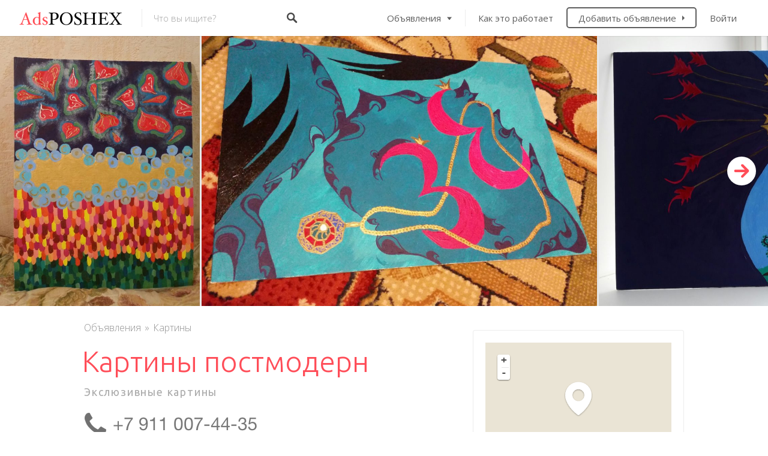

--- FILE ---
content_type: text/html; charset=UTF-8
request_url: http://ads.poshex.ru/listings/sankt-peterburg-kartiny-postmodern/
body_size: 21157
content:
<!DOCTYPE html>
<html lang="ru-RU">
<head>
<title>Картины постмодерн</title>

<meta charset="UTF-8">
<meta name="viewport" content="width=device-width, initial-scale=1, user-scalable=no">
<link rel="profile" href="http://gmpg.org/xfn/11">
<link rel="pingback" href="http://ads.poshex.ru/xmlrpc.php">

<script>
  (function(i,s,o,g,r,a,m){i['GoogleAnalyticsObject']=r;i[r]=i[r]||function(){
  (i[r].q=i[r].q||[]).push(arguments)},i[r].l=1*new Date();a=s.createElement(o),
  m=s.getElementsByTagName(o)[0];a.async=1;a.src=g;m.parentNode.insertBefore(a,m)
  })(window,document,'script','https://www.google-analytics.com/analytics.js','ga');

  ga('create', 'UA-10572807-11', 'auto');
  ga('send', 'pageview');

</script>


<!-- Yandex.Metrika counter -->
<script type="text/javascript">
    (function (d, w, c) {
        (w[c] = w[c] || []).push(function() {
            try {
                w.yaCounter38435480 = new Ya.Metrika({
                    id:38435480,
                    clickmap:true,
                    trackLinks:true,
                    accurateTrackBounce:true,
                    webvisor:true
                });
            } catch(e) { }
        });

        var n = d.getElementsByTagName("script")[0],
            s = d.createElement("script"),
            f = function () { n.parentNode.insertBefore(s, n); };
        s.type = "text/javascript";
        s.async = true;
        s.src = "https://mc.yandex.ru/metrika/watch.js";

        if (w.opera == "[object Opera]") {
            d.addEventListener("DOMContentLoaded", f, false);
        } else { f(); }
    })(document, window, "yandex_metrika_callbacks");
</script>
<noscript><div><img src="https://mc.yandex.ru/watch/38435480" style="position:absolute; left:-9999px;" alt="" /></div></noscript>
<!-- /Yandex.Metrika counter -->

<link href="https://fonts.googleapis.com" rel="preconnect" crossorigin><link href="https://fonts.gstatic.com" rel="preconnect" crossorigin>
<meta name='robots' content='max-image-preview:large' />
	<style>img:is([sizes="auto" i], [sizes^="auto," i]) { contain-intrinsic-size: 3000px 1500px }</style>
	<link rel='dns-prefetch' href='//fonts.googleapis.com' />
<link rel="alternate" type="application/rss+xml" title="AdsPoshex – Объявления о продаже luxury товаров и услуг &raquo; Лента" href="http://ads.poshex.ru/feed/" />
<link rel="alternate" type="application/rss+xml" title="AdsPoshex – Объявления о продаже luxury товаров и услуг &raquo; Лента комментариев" href="http://ads.poshex.ru/comments/feed/" />
<link rel="alternate" type="application/rss+xml" title="AdsPoshex – Объявления о продаже luxury товаров и услуг &raquo; Лента комментариев к &laquo;Картины постмодерн&raquo;" href="http://ads.poshex.ru/listings/sankt-peterburg-kartiny-postmodern/feed/" />


<!-- Squirrly SEO Plugin 6.2.4, visit: http://plugin.squirrly.co/ -->
<meta name="description" content="Единственные экземпляры. Холст. Размеры 35×50,45×50. Создают неповторимое настроение." />

<link rel="canonical" href="http://ads.poshex.ru/listings/sankt-peterburg-kartiny-postmodern/" />

<meta name="dc.language" content="ru-RU" />
<meta name="dcterms.rightsHolder" content="skwaaa" />
<meta name="dc.publisher" content="skwaaa" />
<meta name="dc.title" content="Картины постмодерн" />
<meta name="dc.description" content="Единственные экземпляры. Холст. Размеры 35×50,45×50. Создают неповторимое настроение." />
<meta name="dc.date.issued" content="2017-01-29" />
<!-- /Squirrly SEO Plugin -->


<link rel='stylesheet' id='sq_frontend.css-css' href='http://ads.poshex.ru/wp-content/plugins/squirrly-seo/themes/default/css/sq_frontend.css?ver=6240' type='text/css' media='all' />
<script type="text/javascript">
/* <![CDATA[ */
window._wpemojiSettings = {"baseUrl":"https:\/\/s.w.org\/images\/core\/emoji\/16.0.1\/72x72\/","ext":".png","svgUrl":"https:\/\/s.w.org\/images\/core\/emoji\/16.0.1\/svg\/","svgExt":".svg","source":{"concatemoji":"http:\/\/ads.poshex.ru\/wp-includes\/js\/wp-emoji-release.min.js?ver=6.8.3"}};
/*! This file is auto-generated */
!function(s,n){var o,i,e;function c(e){try{var t={supportTests:e,timestamp:(new Date).valueOf()};sessionStorage.setItem(o,JSON.stringify(t))}catch(e){}}function p(e,t,n){e.clearRect(0,0,e.canvas.width,e.canvas.height),e.fillText(t,0,0);var t=new Uint32Array(e.getImageData(0,0,e.canvas.width,e.canvas.height).data),a=(e.clearRect(0,0,e.canvas.width,e.canvas.height),e.fillText(n,0,0),new Uint32Array(e.getImageData(0,0,e.canvas.width,e.canvas.height).data));return t.every(function(e,t){return e===a[t]})}function u(e,t){e.clearRect(0,0,e.canvas.width,e.canvas.height),e.fillText(t,0,0);for(var n=e.getImageData(16,16,1,1),a=0;a<n.data.length;a++)if(0!==n.data[a])return!1;return!0}function f(e,t,n,a){switch(t){case"flag":return n(e,"\ud83c\udff3\ufe0f\u200d\u26a7\ufe0f","\ud83c\udff3\ufe0f\u200b\u26a7\ufe0f")?!1:!n(e,"\ud83c\udde8\ud83c\uddf6","\ud83c\udde8\u200b\ud83c\uddf6")&&!n(e,"\ud83c\udff4\udb40\udc67\udb40\udc62\udb40\udc65\udb40\udc6e\udb40\udc67\udb40\udc7f","\ud83c\udff4\u200b\udb40\udc67\u200b\udb40\udc62\u200b\udb40\udc65\u200b\udb40\udc6e\u200b\udb40\udc67\u200b\udb40\udc7f");case"emoji":return!a(e,"\ud83e\udedf")}return!1}function g(e,t,n,a){var r="undefined"!=typeof WorkerGlobalScope&&self instanceof WorkerGlobalScope?new OffscreenCanvas(300,150):s.createElement("canvas"),o=r.getContext("2d",{willReadFrequently:!0}),i=(o.textBaseline="top",o.font="600 32px Arial",{});return e.forEach(function(e){i[e]=t(o,e,n,a)}),i}function t(e){var t=s.createElement("script");t.src=e,t.defer=!0,s.head.appendChild(t)}"undefined"!=typeof Promise&&(o="wpEmojiSettingsSupports",i=["flag","emoji"],n.supports={everything:!0,everythingExceptFlag:!0},e=new Promise(function(e){s.addEventListener("DOMContentLoaded",e,{once:!0})}),new Promise(function(t){var n=function(){try{var e=JSON.parse(sessionStorage.getItem(o));if("object"==typeof e&&"number"==typeof e.timestamp&&(new Date).valueOf()<e.timestamp+604800&&"object"==typeof e.supportTests)return e.supportTests}catch(e){}return null}();if(!n){if("undefined"!=typeof Worker&&"undefined"!=typeof OffscreenCanvas&&"undefined"!=typeof URL&&URL.createObjectURL&&"undefined"!=typeof Blob)try{var e="postMessage("+g.toString()+"("+[JSON.stringify(i),f.toString(),p.toString(),u.toString()].join(",")+"));",a=new Blob([e],{type:"text/javascript"}),r=new Worker(URL.createObjectURL(a),{name:"wpTestEmojiSupports"});return void(r.onmessage=function(e){c(n=e.data),r.terminate(),t(n)})}catch(e){}c(n=g(i,f,p,u))}t(n)}).then(function(e){for(var t in e)n.supports[t]=e[t],n.supports.everything=n.supports.everything&&n.supports[t],"flag"!==t&&(n.supports.everythingExceptFlag=n.supports.everythingExceptFlag&&n.supports[t]);n.supports.everythingExceptFlag=n.supports.everythingExceptFlag&&!n.supports.flag,n.DOMReady=!1,n.readyCallback=function(){n.DOMReady=!0}}).then(function(){return e}).then(function(){var e;n.supports.everything||(n.readyCallback(),(e=n.source||{}).concatemoji?t(e.concatemoji):e.wpemoji&&e.twemoji&&(t(e.twemoji),t(e.wpemoji)))}))}((window,document),window._wpemojiSettings);
/* ]]> */
</script>
<link rel='stylesheet' id='customify-font-stylesheet-0-css' href='https://fonts.googleapis.com/css2?family=Ubuntu:ital,wght@0,300;0,400;0,500;0,700;1,300;1,400;1,500;1,700&#038;family=Open%20Sans:ital,wght@0,300;0,400;0,600;0,700;0,800;1,300;1,400;1,600;1,700;1,800&#038;display=swap' type='text/css' media='all' />
<style id='wp-emoji-styles-inline-css' type='text/css'>

	img.wp-smiley, img.emoji {
		display: inline !important;
		border: none !important;
		box-shadow: none !important;
		height: 1em !important;
		width: 1em !important;
		margin: 0 0.07em !important;
		vertical-align: -0.1em !important;
		background: none !important;
		padding: 0 !important;
	}
</style>
<link rel='stylesheet' id='wp-block-library-css' href='http://ads.poshex.ru/wp-includes/css/dist/block-library/style.min.css?ver=6.8.3' type='text/css' media='all' />
<style id='classic-theme-styles-inline-css' type='text/css'>
/*! This file is auto-generated */
.wp-block-button__link{color:#fff;background-color:#32373c;border-radius:9999px;box-shadow:none;text-decoration:none;padding:calc(.667em + 2px) calc(1.333em + 2px);font-size:1.125em}.wp-block-file__button{background:#32373c;color:#fff;text-decoration:none}
</style>
<style id='global-styles-inline-css' type='text/css'>
:root{--wp--preset--aspect-ratio--square: 1;--wp--preset--aspect-ratio--4-3: 4/3;--wp--preset--aspect-ratio--3-4: 3/4;--wp--preset--aspect-ratio--3-2: 3/2;--wp--preset--aspect-ratio--2-3: 2/3;--wp--preset--aspect-ratio--16-9: 16/9;--wp--preset--aspect-ratio--9-16: 9/16;--wp--preset--color--black: #000000;--wp--preset--color--cyan-bluish-gray: #abb8c3;--wp--preset--color--white: #ffffff;--wp--preset--color--pale-pink: #f78da7;--wp--preset--color--vivid-red: #cf2e2e;--wp--preset--color--luminous-vivid-orange: #ff6900;--wp--preset--color--luminous-vivid-amber: #fcb900;--wp--preset--color--light-green-cyan: #7bdcb5;--wp--preset--color--vivid-green-cyan: #00d084;--wp--preset--color--pale-cyan-blue: #8ed1fc;--wp--preset--color--vivid-cyan-blue: #0693e3;--wp--preset--color--vivid-purple: #9b51e0;--wp--preset--gradient--vivid-cyan-blue-to-vivid-purple: linear-gradient(135deg,rgba(6,147,227,1) 0%,rgb(155,81,224) 100%);--wp--preset--gradient--light-green-cyan-to-vivid-green-cyan: linear-gradient(135deg,rgb(122,220,180) 0%,rgb(0,208,130) 100%);--wp--preset--gradient--luminous-vivid-amber-to-luminous-vivid-orange: linear-gradient(135deg,rgba(252,185,0,1) 0%,rgba(255,105,0,1) 100%);--wp--preset--gradient--luminous-vivid-orange-to-vivid-red: linear-gradient(135deg,rgba(255,105,0,1) 0%,rgb(207,46,46) 100%);--wp--preset--gradient--very-light-gray-to-cyan-bluish-gray: linear-gradient(135deg,rgb(238,238,238) 0%,rgb(169,184,195) 100%);--wp--preset--gradient--cool-to-warm-spectrum: linear-gradient(135deg,rgb(74,234,220) 0%,rgb(151,120,209) 20%,rgb(207,42,186) 40%,rgb(238,44,130) 60%,rgb(251,105,98) 80%,rgb(254,248,76) 100%);--wp--preset--gradient--blush-light-purple: linear-gradient(135deg,rgb(255,206,236) 0%,rgb(152,150,240) 100%);--wp--preset--gradient--blush-bordeaux: linear-gradient(135deg,rgb(254,205,165) 0%,rgb(254,45,45) 50%,rgb(107,0,62) 100%);--wp--preset--gradient--luminous-dusk: linear-gradient(135deg,rgb(255,203,112) 0%,rgb(199,81,192) 50%,rgb(65,88,208) 100%);--wp--preset--gradient--pale-ocean: linear-gradient(135deg,rgb(255,245,203) 0%,rgb(182,227,212) 50%,rgb(51,167,181) 100%);--wp--preset--gradient--electric-grass: linear-gradient(135deg,rgb(202,248,128) 0%,rgb(113,206,126) 100%);--wp--preset--gradient--midnight: linear-gradient(135deg,rgb(2,3,129) 0%,rgb(40,116,252) 100%);--wp--preset--font-size--small: 13px;--wp--preset--font-size--medium: 20px;--wp--preset--font-size--large: 36px;--wp--preset--font-size--x-large: 42px;--wp--preset--spacing--20: 0.44rem;--wp--preset--spacing--30: 0.67rem;--wp--preset--spacing--40: 1rem;--wp--preset--spacing--50: 1.5rem;--wp--preset--spacing--60: 2.25rem;--wp--preset--spacing--70: 3.38rem;--wp--preset--spacing--80: 5.06rem;--wp--preset--shadow--natural: 6px 6px 9px rgba(0, 0, 0, 0.2);--wp--preset--shadow--deep: 12px 12px 50px rgba(0, 0, 0, 0.4);--wp--preset--shadow--sharp: 6px 6px 0px rgba(0, 0, 0, 0.2);--wp--preset--shadow--outlined: 6px 6px 0px -3px rgba(255, 255, 255, 1), 6px 6px rgba(0, 0, 0, 1);--wp--preset--shadow--crisp: 6px 6px 0px rgba(0, 0, 0, 1);}:where(.is-layout-flex){gap: 0.5em;}:where(.is-layout-grid){gap: 0.5em;}body .is-layout-flex{display: flex;}.is-layout-flex{flex-wrap: wrap;align-items: center;}.is-layout-flex > :is(*, div){margin: 0;}body .is-layout-grid{display: grid;}.is-layout-grid > :is(*, div){margin: 0;}:where(.wp-block-columns.is-layout-flex){gap: 2em;}:where(.wp-block-columns.is-layout-grid){gap: 2em;}:where(.wp-block-post-template.is-layout-flex){gap: 1.25em;}:where(.wp-block-post-template.is-layout-grid){gap: 1.25em;}.has-black-color{color: var(--wp--preset--color--black) !important;}.has-cyan-bluish-gray-color{color: var(--wp--preset--color--cyan-bluish-gray) !important;}.has-white-color{color: var(--wp--preset--color--white) !important;}.has-pale-pink-color{color: var(--wp--preset--color--pale-pink) !important;}.has-vivid-red-color{color: var(--wp--preset--color--vivid-red) !important;}.has-luminous-vivid-orange-color{color: var(--wp--preset--color--luminous-vivid-orange) !important;}.has-luminous-vivid-amber-color{color: var(--wp--preset--color--luminous-vivid-amber) !important;}.has-light-green-cyan-color{color: var(--wp--preset--color--light-green-cyan) !important;}.has-vivid-green-cyan-color{color: var(--wp--preset--color--vivid-green-cyan) !important;}.has-pale-cyan-blue-color{color: var(--wp--preset--color--pale-cyan-blue) !important;}.has-vivid-cyan-blue-color{color: var(--wp--preset--color--vivid-cyan-blue) !important;}.has-vivid-purple-color{color: var(--wp--preset--color--vivid-purple) !important;}.has-black-background-color{background-color: var(--wp--preset--color--black) !important;}.has-cyan-bluish-gray-background-color{background-color: var(--wp--preset--color--cyan-bluish-gray) !important;}.has-white-background-color{background-color: var(--wp--preset--color--white) !important;}.has-pale-pink-background-color{background-color: var(--wp--preset--color--pale-pink) !important;}.has-vivid-red-background-color{background-color: var(--wp--preset--color--vivid-red) !important;}.has-luminous-vivid-orange-background-color{background-color: var(--wp--preset--color--luminous-vivid-orange) !important;}.has-luminous-vivid-amber-background-color{background-color: var(--wp--preset--color--luminous-vivid-amber) !important;}.has-light-green-cyan-background-color{background-color: var(--wp--preset--color--light-green-cyan) !important;}.has-vivid-green-cyan-background-color{background-color: var(--wp--preset--color--vivid-green-cyan) !important;}.has-pale-cyan-blue-background-color{background-color: var(--wp--preset--color--pale-cyan-blue) !important;}.has-vivid-cyan-blue-background-color{background-color: var(--wp--preset--color--vivid-cyan-blue) !important;}.has-vivid-purple-background-color{background-color: var(--wp--preset--color--vivid-purple) !important;}.has-black-border-color{border-color: var(--wp--preset--color--black) !important;}.has-cyan-bluish-gray-border-color{border-color: var(--wp--preset--color--cyan-bluish-gray) !important;}.has-white-border-color{border-color: var(--wp--preset--color--white) !important;}.has-pale-pink-border-color{border-color: var(--wp--preset--color--pale-pink) !important;}.has-vivid-red-border-color{border-color: var(--wp--preset--color--vivid-red) !important;}.has-luminous-vivid-orange-border-color{border-color: var(--wp--preset--color--luminous-vivid-orange) !important;}.has-luminous-vivid-amber-border-color{border-color: var(--wp--preset--color--luminous-vivid-amber) !important;}.has-light-green-cyan-border-color{border-color: var(--wp--preset--color--light-green-cyan) !important;}.has-vivid-green-cyan-border-color{border-color: var(--wp--preset--color--vivid-green-cyan) !important;}.has-pale-cyan-blue-border-color{border-color: var(--wp--preset--color--pale-cyan-blue) !important;}.has-vivid-cyan-blue-border-color{border-color: var(--wp--preset--color--vivid-cyan-blue) !important;}.has-vivid-purple-border-color{border-color: var(--wp--preset--color--vivid-purple) !important;}.has-vivid-cyan-blue-to-vivid-purple-gradient-background{background: var(--wp--preset--gradient--vivid-cyan-blue-to-vivid-purple) !important;}.has-light-green-cyan-to-vivid-green-cyan-gradient-background{background: var(--wp--preset--gradient--light-green-cyan-to-vivid-green-cyan) !important;}.has-luminous-vivid-amber-to-luminous-vivid-orange-gradient-background{background: var(--wp--preset--gradient--luminous-vivid-amber-to-luminous-vivid-orange) !important;}.has-luminous-vivid-orange-to-vivid-red-gradient-background{background: var(--wp--preset--gradient--luminous-vivid-orange-to-vivid-red) !important;}.has-very-light-gray-to-cyan-bluish-gray-gradient-background{background: var(--wp--preset--gradient--very-light-gray-to-cyan-bluish-gray) !important;}.has-cool-to-warm-spectrum-gradient-background{background: var(--wp--preset--gradient--cool-to-warm-spectrum) !important;}.has-blush-light-purple-gradient-background{background: var(--wp--preset--gradient--blush-light-purple) !important;}.has-blush-bordeaux-gradient-background{background: var(--wp--preset--gradient--blush-bordeaux) !important;}.has-luminous-dusk-gradient-background{background: var(--wp--preset--gradient--luminous-dusk) !important;}.has-pale-ocean-gradient-background{background: var(--wp--preset--gradient--pale-ocean) !important;}.has-electric-grass-gradient-background{background: var(--wp--preset--gradient--electric-grass) !important;}.has-midnight-gradient-background{background: var(--wp--preset--gradient--midnight) !important;}.has-small-font-size{font-size: var(--wp--preset--font-size--small) !important;}.has-medium-font-size{font-size: var(--wp--preset--font-size--medium) !important;}.has-large-font-size{font-size: var(--wp--preset--font-size--large) !important;}.has-x-large-font-size{font-size: var(--wp--preset--font-size--x-large) !important;}
:where(.wp-block-post-template.is-layout-flex){gap: 1.25em;}:where(.wp-block-post-template.is-layout-grid){gap: 1.25em;}
:where(.wp-block-columns.is-layout-flex){gap: 2em;}:where(.wp-block-columns.is-layout-grid){gap: 2em;}
:root :where(.wp-block-pullquote){font-size: 1.5em;line-height: 1.6;}
</style>
<link rel='stylesheet' id='contact-form-7-css' href='http://ads.poshex.ru/wp-content/plugins/contact-form-7/includes/css/styles.css?ver=4.5' type='text/css' media='all' />
<link rel='stylesheet' id='wp-job-manager-bookmarks-frontend-css' href='http://ads.poshex.ru/wp-content/plugins/wp-job-manager-bookmarks/assets/css/frontend.css?ver=6.8.3' type='text/css' media='all' />
<link rel='stylesheet' id='chosen-css' href='http://ads.poshex.ru/wp-content/plugins/wp-job-manager/assets/css/chosen.css?ver=6.8.3' type='text/css' media='all' />
<link rel='stylesheet' id='wp-job-manager-frontend-css' href='http://ads.poshex.ru/wp-content/plugins/wp-job-manager/assets/css/frontend.css?ver=6.8.3' type='text/css' media='all' />
<link rel='stylesheet' id='listable-style-css' href='http://ads.poshex.ru/wp-content/themes/listable/style.css?ver=1.6.1' type='text/css' media='all' />
<link rel='stylesheet' id='listable-login-with-ajax-css' href='http://ads.poshex.ru/wp-content/themes/listable/assets/css/login-with-ajax.css?ver=1.6.1' type='text/css' media='all' />
<link rel='stylesheet' id='login-with-ajax-css' href='http://ads.poshex.ru/wp-content/plugins/login-with-ajax/templates/widget.css?ver=4.5.1' type='text/css' media='all' />
<script type="text/javascript" src="http://ads.poshex.ru/wp-includes/js/jquery/jquery.min.js?ver=3.7.1" id="jquery-core-js"></script>
<script type="text/javascript" src="http://ads.poshex.ru/wp-includes/js/jquery/jquery-migrate.min.js?ver=3.4.1" id="jquery-migrate-js"></script>
<script type="text/javascript" id="login-with-ajax-js-extra">
/* <![CDATA[ */
var LWA = {"ajaxurl":"http:\/\/ads.poshex.ru\/wp-admin\/admin-ajax.php","off":""};
/* ]]> */
</script>
<script type="text/javascript" src="http://ads.poshex.ru/wp-content/plugins/login-with-ajax/templates/login-with-ajax.legacy.min.js?ver=4.5.1" id="login-with-ajax-js"></script>
<script type="text/javascript" src="http://ads.poshex.ru/wp-content/plugins/login-with-ajax/ajaxify/ajaxify.min.js?ver=4.5.1" id="login-with-ajax-ajaxify-js"></script>
<link rel="https://api.w.org/" href="http://ads.poshex.ru/wp-json/" /><link rel="EditURI" type="application/rsd+xml" title="RSD" href="http://ads.poshex.ru/xmlrpc.php?rsd" />
<meta name="generator" content="WordPress 6.8.3" />
<meta name="generator" content="WooCommerce 2.6.4" />
<link rel='shortlink' href='http://ads.poshex.ru/?p=5489' />
<link rel="alternate" title="oEmbed (JSON)" type="application/json+oembed" href="http://ads.poshex.ru/wp-json/oembed/1.0/embed?url=http%3A%2F%2Fads.poshex.ru%2Flistings%2Fsankt-peterburg-kartiny-postmodern%2F" />
<link rel="alternate" title="oEmbed (XML)" type="text/xml+oembed" href="http://ads.poshex.ru/wp-json/oembed/1.0/embed?url=http%3A%2F%2Fads.poshex.ru%2Flistings%2Fsankt-peterburg-kartiny-postmodern%2F&#038;format=xml" />
	<style type="text/css">
		/* @font-face { font-family: "Rubl Sign"; src: url(http://ads.poshex.ru/wp-content/plugins/saphali-woocommerce-lite/ruble.eot); } */
		
		@font-face { font-family: "rub-arial-regular"; src: url("http://ads.poshex.ru/wp-content/plugins/saphali-woocommerce-lite/ruble-simb.woff"), url("http://ads.poshex.ru/wp-content/plugins/saphali-woocommerce-lite/ruble-simb.ttf");
		}
		span.rur {
			font-family: rub-arial-regular;
			text-transform: uppercase;
		}
		span.rur span { display: none; }

		/* span.rur { font-family: "Rubl Sign"; text-transform: uppercase;}
		span.rur:before {top: 0.06em;left: 0.55em;content: '\2013'; position: relative;} */
	</style>
		

<!-- Saphali Lite Version -->
<meta name="generator" content="Saphali Lite 1.6.4" />

			<!-- Site Logo: hide header text -->
			<style type="text/css">
			.site-title, .site-description-text {
				position: absolute;
				clip: rect(1px, 1px, 1px, 1px);
			}
			</style>
			<link rel="icon" href="http://ads.poshex.ru/wp-content/uploads/2016/07/cropped-ads_fa-2-32x32.png" sizes="32x32" />
<link rel="icon" href="http://ads.poshex.ru/wp-content/uploads/2016/07/cropped-ads_fa-2-192x192.png" sizes="192x192" />
<link rel="apple-touch-icon" href="http://ads.poshex.ru/wp-content/uploads/2016/07/cropped-ads_fa-2-180x180.png" />
<meta name="msapplication-TileImage" content="http://ads.poshex.ru/wp-content/uploads/2016/07/cropped-ads_fa-2-270x270.png" />
			<style id="customify_output_style">
				.bar, .bar--fixed, .site-header,
 .primary-menu ul .children, ul.primary-menu .sub-menu, .search-suggestions-menu,
 .search-suggestions-menu .sub-menu,
 .site-header .search-form .search-field,
 .site-header .search-form.is--active,
 .search_jobs--frontpage .chosen-container .chosen-results { background-color: #FFFFFF; }
ul.primary-menu > .menu-item.menu-item-has-children > .sub-menu:before,
 .site-header .search-suggestions-menu:before { border-top-color: #FFFFFF; }
.site-header .site-title,
 .menu-trigger, .search-trigger--mobile { color: #484848; }
.search-form .search-field,
 .search-form .search-submit { color: #484848; }
.header--transparent .primary-menu ul .children a,
 .primary-menu ul .header--transparent .children a,
 .header--transparent ul.primary-menu .sub-menu a,
 ul.primary-menu .header--transparent .sub-menu a,
 div.sd-social.sd-social .inner a span { color: #5e5e5e; }
.primary-menu ul a, ul.primary-menu a, .menu-wrapper a,
 .primary-menu ul .page_item a,
 ul.primary-menu .menu-item a,
 .primary-menu ul .page_item_has_children > a,
 ul.primary-menu .menu-item-has-children > a { color: #5e5e5e; }
.sub-menu .primary-menu ul .page_item_has_children:after,
 .primary-menu ul .sub-menu .page_item_has_children:after,
 .sub-menu ul.primary-menu .menu-item-has-children:after,
 ul.primary-menu .sub-menu .menu-item-has-children:after,
 .primary-menu ul .page_item_has_children:after,
 ul.primary-menu .menu-item-has-children:after,
 .primary-menu ul > .cta.page_item:after,
 ul.primary-menu > .cta.menu-item:after { border-top-color: #5e5e5e; }
.primary-menu.primary-menu ul .page_item_has_children:hover:after,
 ul.primary-menu.primary-menu .menu-item-has-children:hover:after,
 .hover.menu-item-has-children > a:after, .hover.page_item_has_children > a:after,
 .page-template-front_page .is--active .search-field-wrapper:after { border-top-color: #FF4D55; }
.search-suggestions-menu .menu-item-has-children:hover:after { border-left-color: #FF4D55; }
.primary-menu > ul li:hover > a, ul.primary-menu li:hover > a,
 .search-suggestions-menu li:hover > a,
 .header--transparent .primary-menu ul .page_item_has_children:hover > a,
 .header--transparent .primary-menu ul .page_item:hover > a,
 .header--transparent ul.primary-menu .menu-item-has-children:hover > a,
 .header--transparent ul.primary-menu .menu-item:hover > a { color: #FF4D55; }
.page-template-front_page .search-suggestions-menu > .menu-item:hover > a,
 .search_jobs--frontpage .chosen-container .chosen-results li:hover { background-color: #FF4D55; }
html, .job_filters, .page-package-selection .hentry.hentry, .single-job_listing .entry-header:before,
 .listing-sidebar--main .widget:not(.widget_listing_tags):not(.widget_listing_actions):not(.widget_listing_comments),
 .listing-sidebar--top .widget,
 .listing-sidebar--bottom,
 .listing-sidebar--main .comment-respond,
 .page-add-listing .entry-content,
 .page-add-listing fieldset:first-child,
 .woocommerce-account:not(.logged-in) .entry-content .woocommerce form,
 .post-password-form,
 .page-listings div.job_listings .load_more_jobs strong { background-color: #FFFFFF; }
.widget_listing_comments #add_post_rating:not(:empty):before { border-right-color: #FFFFFF; }
.front-page-section:nth-child(2n+1),
 .blog, .archive, .woocommerce.archive,
 .page-header, .page-header-background,
 .single:not(.single-job_listing) .entry-featured, .page .entry-featured,
 .error404 .entry-header, .search-no-results .entry-header,
 .single-job_listing,
 .page-add-listing .hentry,
 .job_filters .showing_jobs,
 .job_listing_packages,
 .page-listings,
 .tax-job_listing_category,
 .tax-job_listing_tag,
 .single-action-buttons .action__icon,
 .woocommerce-account:not(.logged-in) .site-content,
 .woocommerce-account:not(.logged-in) .entry-content,
 .mobile-buttons, .tabs.wc-tabs,
 .woocommerce-cart,
 .woocommerce-checkout { background-color: #F9F9F9; }
.job_listing_packages, { background-color: #F9F9F9; }
.page-title,
 .widget_title--frontpage,
 .single:not(.single-job_listing) .entry-title, .page .entry-title,
 .card__title.card__title,
 .card__title.card__title a,
 .package__price,
 .product .card__title.card__title,
 h1, h2, h3, h4, h5, h6,
 .results,
 .intro,
 .listing-sidebar .widget_sidebar_title { color: #484848; }
.widget_subtitle--frontpage { color: #919191; }
.entry-content a:hover, .comment-content a:hover,
 label, html,
 .widget--footer .search-form .search-field,
 .entry-content a.listing-contact,
 .single-action-buttons .action__text, .single-action-buttons .action__text--mobile,
 div.sd-social.sd-social > div.sd-content.sd-content ul li > a span,
 .listing-sidebar,
 .widget_listing_content,
 .widget_listing_comments h3.pixrating_title,
 .widget_listing_sidebar_categories .category-text,
 .widget_listing_tags .tag__text,
 ol.comment-list .fn,
 ol.comment-list .fn a,
 ol.comment-list .comment-content,
 ol.comment-list .reply,
 .comment-respond label,
 .page-template-front_page .search-form .search-field,
 .woocommerce-account:not(.logged-in) .woocommerce form.login .form-row .required,
 .mobile-buttons .btn--view, .search_jobs--frontpage .chosen-container .chosen-results li { color: #484848; }
input[type="checkbox"]:focus,
 .package__btn.package__btn:hover { border-color: #484848; }
.btn:hover, input[type="submit"]:hover,
 .job-manager-form fieldset .job-manager-uploaded-files .job-manager-uploaded-file .job-manager-uploaded-file-preview a:hover,
 .woocommerce-account:not(.logged-in) .woocommerce form.login input[type="submit"]:hover,
 .woocommerce .button:hover, .btn:focus, input[type="submit"]:focus,
 .job-manager-form fieldset .job-manager-uploaded-files .job-manager-uploaded-file .job-manager-uploaded-file-preview a:focus,
 .woocommerce-account:not(.logged-in) .woocommerce form.login input[type="submit"]:focus, .woocommerce .button:focus,
 .package__btn.package__btn:hover,
 .job_listing_preview_title input[name="edit_job"],
 .page-template-front_page .search-form .search-submit:hover { background-color: #484848; }
.btn, input[type="submit"],
 .page-template-front_page .search-form .search-submit,
 .job-manager-form fieldset .job-manager-uploaded-files .job-manager-uploaded-file .job-manager-uploaded-file-preview a,
 .woocommerce-account:not(.logged-in) .woocommerce form.login input[type="submit"],
 .woocommerce .button,
 .popup__rating,
 .single-action-buttons .action:hover .action__icon,
 .action--favorite.bookmarked .action__icon,
 .package--featured .package__btn.package__btn,
 .featured-label,
 .product .product__tag,
 .wc-bookings-date-picker .ui-datepicker td > a:hover,
 .wc-bookings-date-picker .ui-datepicker table .bookable-range a,
 .wc-bookings-date-picker .ui-datepicker table .ui-datepicker-current-day a,
 .block-picker > li a.selected,
 .block-picker > li a:hover,
 .lwa-form input[type="submit"]:hover { background-color: #FF4D55; }
.package__btn.package__btn { color: #FF4D55; }
.heart.is--bookmarked #hearshape { fill: #FF4D55; }
.card, .package, .leaflet-popup-content, .leaflet-popup-tip { background-color: #FFFFFF; }
.card { border-radius: 8px; }
ul.categories--widget .category-cover { border-radius: 4px; }
.card--listing .card__title.card__title,
 .card--post a:hover,
 .grid__item--widget .posted-on a:hover,
 .grid__item--widget .card--post a:hover,
 .popup__title.popup__title { color: #FF4D55; }
.card, .card__content, .card--post.sticky,
 .popup__address, .package__description,
 .single-job_listing .entry-subtitle { color: #ababab; }
.card .pin,
 .card .pin__icon,
 .card--listing .card__rating.rating,
 .widget_listing_sidebar_categories .category-icon { color: #FF4D5A; }
.card__tag,
 .card__rating.rating,
 .single-action-buttons .action__icon,
 .widget_listing_sidebar_categories .category-icon { border-color: #FF4D5A; }
.pin--selected #selected { fill: #FF4D5A; }
.card__rating.card__pin { color: #FF4D5A; }
.card__tag,
 .card__rating.rating,
 .widget_listing_sidebar_categories .category-icon { background-color: #FFFFFF; }
.pin #selected,
 .marker-cluster svg #svgCluster2,
 .marker-cluster svg #svgCluster3,
 .marker-cluster svg #svgCluster4,
 .pin #oval { fill: #FFFFFF; }
.pin--selected #selected,
 .marker-cluster svg #svgCluster1,
 .heart.is--bookmarked #heartshape { fill: #FF4D5A; }
.marker-cluster, .pin__icon { color: #FF4D5A; }
.footer-widget-area { background-color: #2F2929; }
.widget--footer { color: #FFFFFF; }
.site-footer { background-color: #261E1E; }
.site-info { color: #ADADB2; }
.theme-info { color: #706C6C; }
.not-entry-content a,
 .comment-content a,
 .single-categories-breadcrumb a:hover,
 .single-rating > i, .widget_listing_comments .comment .review_rate > i,
 .single-action-buttons .action:hover .action__text,
 .action--favorite.bookmarked .action__icon,
 .tags-links a:hover, .tags-links a:focus,
 .loader,
 .listing-sidebar a:hover,
 .listing-sidebar .action__icon,
 .widget_listing_comments #add_comment_rating_wrap i,
 ol.comment-list .fn a:hover,
 .single-job_listing .entry-title,
 .page-listings div.job_listings .load_more_jobs:hover strong,
 .tax-job_listing_category div.job_listings .load_more_jobs:hover strong,
 .tax-job_listing_tag div.job_listings .load_more_jobs:hover strong,
 .chosen-container-single .chosen-single span,
 .chosen-container .chosen-results li.highlighted,
 progress,
 .single-product .stars a:before,
 .product-content .price,
 .tabs.wc-tabs li.active a,
 .color-accent,
 .entry-content a, .comment-content a,
 .gallery-arrow,
 .job-manager-form fieldset .job-manager-uploaded-files .job-manager-uploaded-file .job-manager-uploaded-file-preview a:hover,
 .job-manager-form fieldset .job-manager-uploaded-files .job-manager-uploaded-file .job-manager-uploaded-file-preview a:focus,
 .package__btn.package__btn:hover,
 .nav-links a:hover, .site-footer a:hover, .facetwp-pager a:hover,
 .facetwp-pager a.first-page:hover:before, .facetwp-pager a.first-page:hover:after,
 .facetwp-pager a.last-page:hover:before, .facetwp-pager a.last-page:hover:after,
 .widget_listing_sidebar_claim_listing .listing-claim-button, .lwa-form .lwa-action-link,
 .pac-container .pac-item:hover .pac-item-query { color: #FF4D58; }
.secondary-menu, .secondary-menu-wrapper:before, .product__remove,
 .page-template-front_page .pac-container .pac-item:hover,
 .page-template-front_page .search_jobs--frontpage .search-submit,
 .facetwp-type-slider .noUi-connect,
 .card__featured-tag { background-color: #FF4D58; }
progress::-webkit-progress-bar { background: #FF4D58; }
progress::-webkit-progress-value { background: #FF4D58; }
progress::-moz-progress-bar { background: #FF4D58; }
.page-template-front_page .is--active .search-field-wrapper.has--menu:after,
 ul.secondary-menu > .menu-item.menu-item-has-children > .sub-menu:after { border-top-color: #FF4D58; }
.description, .tabs.wc-tabs,
 .single-categories-breadcrumb a,
 .single-categories-breadcrumb a:after,
 .single-rating .rating-value, .widget_listing_comments .comment .review_rate .rating-value,
 div.sd-social.sd-social > div.sd-content.sd-content ul li > a,
 .sharedaddy div.sd-social-icon .sd-content ul li[class*="share-"].share-press-this a.sd-button,
 .sharedaddy div.sd-social-icon .sd-content ul li[class*="share-"].share-press-this a.sd-button:before,
 .tags-links,
 .tags-links a,
 .listing-sidebar a,
 .widget_listing_comments .comment-meta a,
 .comment-meta a,
 .single:not(.single-job_listing) .entry-subtitle, .page .entry-subtitle,
 .single:not(.single-job_listing) .entry-meta a, .page .entry-meta a,
 .tax-job_listing_category div.job_listings .load_more_jobs strong, .tax-job_listing_tag div.job_listings .load_more_jobs strong,
 .search_jobs select,
 .chosen-container-multi .chosen-choices li.search-field input[type=text], .chosen-container-single .chosen-single span,
 .active-tag,
 .select-tags .chosen-container-multi .chosen-choices,
 .chosen-results,
 .job-manager-form .field small.field-description,
 .uploader-btn .spacer .text,
 .page-add-listing .chosen-container-multi .chosen-choices li.search-choice,
 .woocommerce-account:not(.logged-in) .woocommerce form.login label[for=rememberme],
 .woocommerce-account:not(.logged-in) .lost_password a,
 .woocommerce-breadcrumb,
 .product-content .price del,
 .mfp-iframe-scaler.mfp-wp-login .mfp-close,
 .nav-links a, .facetwp-pager a { color: #919191; }
.page-template-front_page .search-form .search-field::-webkit-input-placeholder { color: #919191; }
.page-template-front_page .search-form .search-field::-moz-placeholder { color: #919191; }
.page-template-front_page .search-form .search-field::-moz-placeholder { color: #919191; }
.select-tags .chosen-container-multi .chosen-choices li.search-field::-webkit-input-placeholder { color: #919191; }
.select-tags .chosen-container-multi .chosen-choices li.search-field:-moz-placeholder { color: #919191; }
.select-tags .chosen-container-multi .chosen-choices li.search-field::-moz-placeholder { color: #919191; }
.select-tags .chosen-container-multi .chosen-choices li.search-field:-ms-input-placeholder { color: #919191; }
.description_tooltip { color: #919191; }
.job_filters .showing_jobs,
 .tax-job_listing_category div.job_listings .load_more_jobs strong,
 .tax-job_listing_tag div.job_listings .load_more_jobs strong { color: #ABABAB; }
.chosen-container-single .chosen-single div b:after,
 .select-tags .chosen-container-multi .chosen-choices:after { border-top-color: #ABABAB; }
.remove-tag:before,
 .remove-tag:after { background-color: #ABABAB; }
.site-header .site-title { font-size: 24px; }
.site-header .site-title { text-transform: None; }
.site-header .site-title { letter-spacing: 0px; }
.primary-menu > ul a, ul.primary-menu a,
 .search-suggestions-menu li a { font-size: 14.95px; }
.primary-menu > ul a, ul.primary-menu a,
 .search-suggestions-menu li a { text-transform: none; }
.primary-menu > ul a, ul.primary-menu a,
 .search-suggestions-menu li a { letter-spacing: 0px; }
.card__title.card__title,
 ul.categories--widget .category-text { font-size: 24px; }
.card__title.card__title, ul.categories--widget .category-count,
 ul.categories--widget .category-text { text-transform: None; }
.card__title.card__title, ul.categories--widget .category-count,
 ul.categories--widget .category-text { letter-spacing: 0px; }

@media only screen and  (min-width: 900px) { 

	.primary-menu ul .children, ul.primary-menu .sub-menu{border-top-color: #e1e1e1}
}

@media not screen and (min-width: 900px) { 

	.menu-wrapper, .search-form input.search-field { background-color: #FFFFFF; }

}

@media not screen  and (min-width: 900px) { 

	.primary-menu ul .children, ul.primary-menu .sub-menu{background-color: #e1e1e1}
}

@media screen and (min-width: 900px)  { 

	.primary-menu ul > .cta.page_item, ul.primary-menu > .cta.menu-item { border-color: #5e5e5e; }

}

@media not screen and (min-width: 480px) { 

	.grid.job_listings > .grid__item,
 .job_listings.product-content > .grid__item,
 .product-content.job_listings > * { background-color: #F9F9F9; }

}
			</style>
			<style id="customify_fonts_output">
	
.site-header .site-title {
font-family: Ubuntu;
font-weight: 300;
}


.primary-menu > ul, ul.primary-menu a {
font-family: "Open Sans";
font-weight: 400;
}


input, textarea, label, html, .entry-content blockquote cite, .comment-content blockquote cite, .card--feature .card__content, .rating, .widget--footer .search-form .search-field, .featured-label, .package__description, .footer-text-area, .widget_listing_comments h3.pixrating_title, .chosen-container-multi .chosen-choices, .chosen-container-single .chosen-single, .product .product__price, .product .product__tag {
font-family: "Open Sans";
font-weight: 300;
}


.entry-title, .archive-title, h1, h2, h3, .card--feature .card__title, .results, .page-title, .search_location input, .package__title, .package__price, h2.comments-title, .page-add-listing fieldset:first-child label, .product-content .price {
font-family: Ubuntu;
font-weight: 300;
}


.intro, .description, .tabs.wc-tabs, .job-manager-form fieldset .job-manager-uploaded-files .job-manager-uploaded-file .job-manager-uploaded-file-preview a, .widget_subtitle--frontpage, .category-list a, .single:not(.single-job_listing) .entry-subtitle, .page .entry-subtitle, .single-job_listing .entry-subtitle {
font-family: Ubuntu;
font-weight: 400;
}


.card__title.card__title, ul.categories--widget .category-count, ul.categories--widget .category-text {
font-family: Ubuntu;
font-weight: 300;
}


.card {
font-family: "Open Sans";
font-weight: 400;
}


.single:not(.single-job_listing) .entry-meta, .page .entry-meta, .single:not(.single-job_listing) div.sd-social.sd-social > div.sd-content.sd-content ul li > a, .page div.sd-social.sd-social > div.sd-content.sd-content ul li > a, .search_jobs select, .search-form .search-field, .search_jobs--frontpage .chosen-container .chosen-results li, .search_jobs--frontpage .chosen-container-multi .chosen-choices li.search-field input[type=text], .search_jobs--frontpage .chosen-container-single .chosen-single span, .search_jobs .chosen-container .chosen-results li, .search_jobs .chosen-container-multi .chosen-choices li.search-field input[type=text], .search_jobs .chosen-container-single .chosen-single span, .search_jobs--frontpage-facetwp, .search_jobs--frontpage-facetwp input, .search_jobs--frontpage-facetwp select, .search_jobs--frontpage-facetwp .facetwp-filter-title, .header-facet-wrapper .facetwp-facet input, .header-facet-wrapper .facetwp-facet select, .header-facet-wrapper .facetwp-facet label, .active-tag, .chosen-results, .job_filters .search_jobs div.search_location input, .search-suggestions-menu li a, .page-template-front_page .search-form .search-submit, .btn, input[type="submit"], button[type="submit"], .woocommerce-account:not(.logged-in) .woocommerce form.login input[type="submit"], .woocommerce .button {
font-family: "Open Sans";
font-weight: 400;
}

</style>
					<style type="text/css" id="wp-custom-css">
			/*
Здесь можно добавить ваши CSS-стили.

Нажмите на значок помощи выше, чтобы узнать больше.
*/

.theme-info {
display: none;
}		</style>
		</head>
<body class="wp-singular job_listing-template-default single single-job_listing postid-5489 wp-theme-listable listable has-site-logo" data-mapbox-token="pk.eyJ1IjoiYWRzcG9zaGV4IiwiYSI6ImNqdWpuamNzdzBqMWQ0NG5xeThmbHh6bWkifQ.PB-k6I9ZgokLFAWd_v7Xkw" data-mapbox-style="mapbox.emerald">
<div id="page" class="hfeed site">
	<a class="skip-link screen-reader-text" href="#content">Skip to content</a>

	<header id="masthead" class="site-header  " role="banner">
					<div class="site-branding  site-branding--image">
				<a href="http://ads.poshex.ru/" class="site-logo-link" rel="home" itemprop="url"><img width="352" height="66" src="http://ads.poshex.ru/wp-content/uploads/2016/04/logo4.png" class="site-logo attachment-listable-site-logo" alt="Доска объявлений luxury товаров и услуг от частных лиц и компаний" data-size="listable-site-logo" itemprop="logo" decoding="async" srcset="http://ads.poshex.ru/wp-content/uploads/2016/04/logo4.png 352w, http://ads.poshex.ru/wp-content/uploads/2016/04/logo4-300x56.png 300w" sizes="(max-width: 352px) 100vw, 352px" /></a>			</div>
		
		
		<form class="search-form  js-search-form" method="get" action="http://ads.poshex.ru/listings/" role="search">
						<div class="search-field-wrapper">
				<label for="search_keywords">Keywords</label>
				<input class="search-field  js-search-mobile-field  js-search-suggestions-field" type="text" name="search_keywords" id="search_keywords" placeholder="Что вы ищите? " autocomplete="off" value=""/>

				
			</div>
	<span class="search-trigger--mobile  js-search-trigger-mobile">

		<svg class="search-icon-mobile" width="30px" height="30px" viewBox="0 0 30 30" version="1.1" xmlns="http://www.w3.org/2000/svg" xmlns:xlink="http://www.w3.org/1999/xlink">
    <defs></defs>
    <g id="Responsiveness" stroke="none" stroke-width="1" fill="none" fill-rule="evenodd">
        <path d="M29.9775718,27.8460112 C29.8995935,27.4199023 29.6305499,26.9742065 29.1759845,26.5196411 L22.1413078,19.4853339 C25.6854397,14.6477233 25.1735916,7.84993793 20.9139812,3.58921883 C18.5986542,1.27463095 15.521653,-1.77635684e-15 12.2484125,-1.77635684e-15 C8.97517208,-1.77635684e-15 5.89780128,1.27463095 3.58395253,3.58921883 C-1.19452765,8.36806858 -1.19452765,16.1426152 3.5832134,20.9203562 C5.89780128,23.2356832 8.97517208,24.5099446 12.2484125,24.5099446 C15.2204572,24.5099446 18.0705453,23.440792 20.3005027,21.4942912 L27.2509185,28.4450766 C27.7897449,28.9842725 28.3344842,29.2688378 28.8237887,29.2688378 C29.141615,29.2688378 29.4295064,29.1498378 29.6545717,28.9236638 C29.9380283,28.6409463 30.0525936,28.2580766 29.9775718,27.8460112 L29.9775718,27.8460112 Z M12.3223256,22.1842698 C6.85017123,22.1842698 2.3987564,17.7328549 2.3987564,12.2610701 C2.3987564,6.78891577 6.85017123,2.33713137 12.3223256,2.33713137 C17.79448,2.33713137 22.2466339,6.78891577 22.2466339,12.2610701 C22.2466339,17.7328549 17.79448,22.1842698 12.3223256,22.1842698 L12.3223256,22.1842698 Z" id="Shape" fill="currentColor"></path>
    </g>
</svg>
		<svg class="close-icon" width="30" height="30" viewBox="0 0 30 30" fill="currentColor" xmlns="http://www.w3.org/2000/svg"><path d="M16.326 15l13.4-13.4c.366-.366.366-.96 0-1.325-.366-.367-.96-.367-1.326 0L15 13.675 1.6.275C1.235-.093.64-.093.275.275c-.367.365-.367.96 0 1.324l13.4 13.4-13.4 13.4c-.367.364-.367.96 0 1.323.182.184.422.275.662.275.24 0 .48-.09.663-.276l13.4-13.4 13.4 13.4c.183.184.423.275.663.275.24 0 .48-.09.662-.276.367-.365.367-.96 0-1.324L16.325 15z" fill-rule="evenodd"/>

	</span>
			<button class="search-submit  js-search-mobile-submit" name="submit" id="searchsubmit">

				<svg class="search-icon" width="18px" height="18px" viewBox="0 0 18 18" version="1.1" xmlns="http://www.w3.org/2000/svg" xmlns:xlink="http://www.w3.org/1999/xlink">
    <defs></defs>
    <g id="Layout---Header" stroke="none" stroke-width="1" fill="none" fill-rule="evenodd">
        <g id="Header-4" transform="translate(-486.000000, -76.000000)" fill="currentColor">
            <g id="Header" transform="translate(0.000000, 55.000000)">
                <g id="Search" transform="translate(226.000000, 17.000000)">
                    <path d="M276.815533,20.8726 C276.2478,21.4392667 275.3406,21.4392667 274.801133,20.8726 L270.318733,16.3611333 C267.7374,18.0352667 264.2478,17.7518 261.9782,15.4539333 C259.3406,12.8155333 259.3406,8.61633333 261.9782,5.979 C264.6166,3.34033333 268.815533,3.34033333 271.4542,5.979 C273.694733,8.21953333 274.035533,11.7374 272.3614,14.3184667 L276.8718,18.8299333 C277.3542,19.3686 277.3542,20.3051333 276.815533,20.8726 L276.815533,20.8726 Z M269.694733,7.6518 C268.020867,5.979 265.297933,5.979 263.624067,7.6518 C261.949933,9.32593333 261.949933,12.0499333 263.624067,13.7227333 C265.297933,15.3966 268.020867,15.3966 269.694733,13.7227333 C271.368867,12.0499333 271.368867,9.32593333 269.694733,7.6518 L269.694733,7.6518 Z" id="Search-Icon"></path>
                </g>
            </g>
        </g>
    </g>
</svg>

			</button>
		</form>

	
		<button class="menu-trigger  menu--open  js-menu-trigger">

			<svg width="30px" height="30px" viewBox="0 0 30 30" version="1.1" xmlns="http://www.w3.org/2000/svg" xmlns:xlink="http://www.w3.org/1999/xlink">
    <defs></defs>
    <g id="Responsiveness" stroke="none" stroke-width="1" fill="currentColor" fill-rule="evenodd">
        <g id="noun_70916" transform="translate(0.000000, 5.000000)">
            <path d="M0.909090909,2.22222222 L29.0909091,2.22222222 C29.5927273,2.22222222 30,1.72444444 30,1.11111111 C30,0.497777778 29.5927273,0 29.0909091,0 L0.909090909,0 C0.407272727,0 0,0.497777778 0,1.11111111 C0,1.72444444 0.407272727,2.22222222 0.909090909,2.22222222 L0.909090909,2.22222222 Z" id="Shape"></path>
            <path d="M0.909090909,11.1111111 L29.0909091,11.1111111 C29.5927273,11.1111111 30,10.6133333 30,10 C30,9.38666667 29.5927273,8.88888889 29.0909091,8.88888889 L0.909090909,8.88888889 C0.407272727,8.88888889 0,9.38666667 0,10 C0,10.6133333 0.407272727,11.1111111 0.909090909,11.1111111 L0.909090909,11.1111111 Z" id="Shape"></path>
            <path d="M0.909090909,20 L29.0909091,20 C29.5927273,20 30,19.5022222 30,18.8888889 C30,18.2755556 29.5927273,17.7777778 29.0909091,17.7777778 L0.909090909,17.7777778 C0.407272727,17.7777778 0,18.2755556 0,18.8888889 C0,19.5022222 0.407272727,20 0.909090909,20 L0.909090909,20 Z" id="Shape"></path>
        </g>
    </g>
</svg>

		</button>
		<nav id="site-navigation" class="menu-wrapper" role="navigation">
			<button class="menu-trigger  menu--close  js-menu-trigger">

				<svg class="close-icon" width="30" height="30" viewBox="0 0 30 30" fill="currentColor" xmlns="http://www.w3.org/2000/svg"><path d="M16.326 15l13.4-13.4c.366-.366.366-.96 0-1.325-.366-.367-.96-.367-1.326 0L15 13.675 1.6.275C1.235-.093.64-.093.275.275c-.367.365-.367.96 0 1.324l13.4 13.4-13.4 13.4c-.367.364-.367.96 0 1.323.182.184.422.275.662.275.24 0 .48-.09.663-.276l13.4-13.4 13.4 13.4c.183.184.423.275.663.275.24 0 .48-.09.662-.276.367-.365.367-.96 0-1.324L16.325 15z" fill-rule="evenodd"/>

			</button>

			<ul id="menu-main-menu" class="primary-menu"><li id="menu-item-3856" class="menu-item menu-item-type-post_type menu-item-object-page menu-item-has-children menu-item-3856"><a href="http://ads.poshex.ru/listings-no-map/" class=" ">Объявления</a>
<ul class="sub-menu">
	<li id="menu-item-3854" class="menu-item menu-item-type-post_type menu-item-object-page menu-item-3854"><a href="http://ads.poshex.ru/listings-no-map/" class=" ">Все объявления</a></li>
	<li id="menu-item-3855" class="menu-item menu-item-type-post_type menu-item-object-page menu-item-3855"><a href="http://ads.poshex.ru/listings/" class=" ">Объявления на карте</a></li>
</ul>
</li>
<li id="menu-item-3716" class="menu-item menu-item-type-post_type menu-item-object-page menu-item-3716"><a href="http://ads.poshex.ru/how-it-works/" class=" ">Как это работает</a></li>
<li id="menu-item-3709" class="cta menu-item menu-item-type-post_type menu-item-object-page menu-item-3709"><a href="http://ads.poshex.ru/add-listing/" class=" ">Добавить объявление</a></li>
<li id="menu-item-3760" class="nmr-logged-out menu-item menu-item-type-custom menu-item-object-custom menu-item-3760 lwa"><a href="http://ads.poshex.ru/wp-login.php" class="  lwa-links-modal lwa-login-link">Войти</a></li>
</ul>
		</nav>
	</header><!-- #masthead -->

	<div id="content" class="site-content">

<div id="primary" class="content-area">
	<main id="main" class="site-main" role="main">

	
		<article id="post-5489" class="post-5489 job_listing type-job_listing status-publish hentry job_listing_category-kartiny" itemscope itemtype="http://schema.org/LocalBusiness">
			
					<div class="entry-featured-carousel">
													<div class="entry-featured-gallery">
																	<img class="entry-featured-image" src="http://ads.poshex.ru/wp-content/uploads/job-manager-uploads/main_image/2017/01/2017-01-29-14.17.56-592x800.jpg" itemprop="image" />
																	<img class="entry-featured-image" src="http://ads.poshex.ru/wp-content/uploads/job-manager-uploads/main_image/2017/01/2016-08-16-15.28.42-1172x800.jpg" itemprop="image" />
																	<img class="entry-featured-image" src="http://ads.poshex.ru/wp-content/uploads/job-manager-uploads/main_image/2017/01/2016-08-13-16.51.41-765x800.jpg" itemprop="image" />
																	<img class="entry-featured-image" src="http://ads.poshex.ru/wp-content/uploads/job-manager-uploads/main_image/2017/01/2016-08-16-15.29.50-459x800.jpg" itemprop="image" />
																	<img class="entry-featured-image" src="http://ads.poshex.ru/wp-content/uploads/job-manager-uploads/main_image/2017/01/20170116_195444-1422x800.jpg" itemprop="image" />
																	<img class="entry-featured-image" src="http://ads.poshex.ru/wp-content/uploads/job-manager-uploads/main_image/2017/01/20161022_153152-1422x800.jpg" itemprop="image" />
															</div>
											</div>

				
				<div>
					
<div class="single_job_listing"
	data-latitude="59.9342802"
	data-longitude="30.3350986"
	data-categories=""
	>

			<div class="grid">
			<div class="grid__item  column-content  entry-content">
				<header class="entry-header">
					<nav class="single-categories-breadcrumb">
						<a href="http://ads.poshex.ru/listings/">Объявления</a> >>
						<a href="http://ads.poshex.ru/listing-category/kartiny/">Картины</a>					</nav>

					<h1 class="entry-title" itemprop="name">Картины постмодерн</h1>
					<span class="entry-subtitle" itemprop="description">Экслюзивные картины</span>
					<div id="jmfe-wrap-job_phone_image" class="jmfe-custom-field-wrap"><img id="jmfe-custom-job_phone_image" src="http://ads.poshex.ru/wp-content/uploads/2017/01/ph-1.png" class="jmfe-custom-field phone_image" /></div><div id="jmfe-wrap-job_price" class="jmfe-custom-field-wrap"><div id="jmfe-custom-job_price" class="jmfe-custom-field card__tagline">12 800 руб.</div></div><div class="single-meta">
	</div>					
				</header><!-- .entry-header -->
									<div class="listing-sidebar  listing-sidebar--main">
						<div id="listing_content-2" class="widget  widget_listing_content">
			<div class="job_description" itemprop="description">
				<p>Единственные экземпляры. Холст. Размеры 35×50,45×50. Создают неповторимое настроение.</p>
			</div>

		</div><div id="listing_sidebar_gallery-2" class="widget  widget_listing_sidebar_gallery">
			<header class="listing-gallery__header">
				<span class="listing-gallery__title">Фото</span>
				<a href="http://ads.poshex.ru/wp-content/uploads/job-manager-uploads/main_image/2017/01/2017-01-29-14.17.56.jpg" class="listing-gallery__all">Все фото (6)</a>
			</header>
			<div class="listing-gallery__items  js-widget-gallery">

									<a href="http://ads.poshex.ru/wp-content/uploads/job-manager-uploads/main_image/2017/01/2017-01-29-14.17.56.jpg" class="listing-gallery__item">
						<img width="150" height="150" src="http://ads.poshex.ru/wp-content/uploads/job-manager-uploads/main_image/2017/01/2017-01-29-14.17.56-150x150.jpg" class="attachment-thumbnail size-thumbnail" alt="" itemprop="image" caption="" description="" decoding="async" srcset="http://ads.poshex.ru/wp-content/uploads/job-manager-uploads/main_image/2017/01/2017-01-29-14.17.56-150x150.jpg 150w, http://ads.poshex.ru/wp-content/uploads/job-manager-uploads/main_image/2017/01/2017-01-29-14.17.56-180x180.jpg 180w, http://ads.poshex.ru/wp-content/uploads/job-manager-uploads/main_image/2017/01/2017-01-29-14.17.56-300x300.jpg 300w, http://ads.poshex.ru/wp-content/uploads/job-manager-uploads/main_image/2017/01/2017-01-29-14.17.56-600x600.jpg 600w" sizes="(max-width: 150px) 100vw, 150px" />					</a>
									<a href="http://ads.poshex.ru/wp-content/uploads/job-manager-uploads/main_image/2017/01/2016-08-16-15.28.42.jpg" class="listing-gallery__item">
						<img width="150" height="150" src="http://ads.poshex.ru/wp-content/uploads/job-manager-uploads/main_image/2017/01/2016-08-16-15.28.42-150x150.jpg" class="attachment-thumbnail size-thumbnail" alt="" itemprop="image" caption="" description="" decoding="async" srcset="http://ads.poshex.ru/wp-content/uploads/job-manager-uploads/main_image/2017/01/2016-08-16-15.28.42-150x150.jpg 150w, http://ads.poshex.ru/wp-content/uploads/job-manager-uploads/main_image/2017/01/2016-08-16-15.28.42-180x180.jpg 180w, http://ads.poshex.ru/wp-content/uploads/job-manager-uploads/main_image/2017/01/2016-08-16-15.28.42-300x300.jpg 300w, http://ads.poshex.ru/wp-content/uploads/job-manager-uploads/main_image/2017/01/2016-08-16-15.28.42-600x600.jpg 600w" sizes="(max-width: 150px) 100vw, 150px" />					</a>
									<a href="http://ads.poshex.ru/wp-content/uploads/job-manager-uploads/main_image/2017/01/2016-08-13-16.51.41.jpg" class="listing-gallery__item">
						<img width="150" height="150" src="http://ads.poshex.ru/wp-content/uploads/job-manager-uploads/main_image/2017/01/2016-08-13-16.51.41-150x150.jpg" class="attachment-thumbnail size-thumbnail" alt="" itemprop="image" caption="" description="" decoding="async" srcset="http://ads.poshex.ru/wp-content/uploads/job-manager-uploads/main_image/2017/01/2016-08-13-16.51.41-150x150.jpg 150w, http://ads.poshex.ru/wp-content/uploads/job-manager-uploads/main_image/2017/01/2016-08-13-16.51.41-180x180.jpg 180w, http://ads.poshex.ru/wp-content/uploads/job-manager-uploads/main_image/2017/01/2016-08-13-16.51.41-300x300.jpg 300w, http://ads.poshex.ru/wp-content/uploads/job-manager-uploads/main_image/2017/01/2016-08-13-16.51.41-600x600.jpg 600w" sizes="(max-width: 150px) 100vw, 150px" />					</a>
									<a href="http://ads.poshex.ru/wp-content/uploads/job-manager-uploads/main_image/2017/01/2016-08-16-15.29.50.jpg" class="listing-gallery__item">
						<img width="150" height="150" src="http://ads.poshex.ru/wp-content/uploads/job-manager-uploads/main_image/2017/01/2016-08-16-15.29.50-150x150.jpg" class="attachment-thumbnail size-thumbnail" alt="" itemprop="image" caption="" description="" decoding="async" loading="lazy" srcset="http://ads.poshex.ru/wp-content/uploads/job-manager-uploads/main_image/2017/01/2016-08-16-15.29.50-150x150.jpg 150w, http://ads.poshex.ru/wp-content/uploads/job-manager-uploads/main_image/2017/01/2016-08-16-15.29.50-180x180.jpg 180w, http://ads.poshex.ru/wp-content/uploads/job-manager-uploads/main_image/2017/01/2016-08-16-15.29.50-300x300.jpg 300w, http://ads.poshex.ru/wp-content/uploads/job-manager-uploads/main_image/2017/01/2016-08-16-15.29.50-600x600.jpg 600w" sizes="auto, (max-width: 150px) 100vw, 150px" />					</a>
									<a href="http://ads.poshex.ru/wp-content/uploads/job-manager-uploads/main_image/2017/01/20170116_195444.jpg" class="listing-gallery__item">
						<img width="150" height="150" src="http://ads.poshex.ru/wp-content/uploads/job-manager-uploads/main_image/2017/01/20170116_195444-150x150.jpg" class="attachment-thumbnail size-thumbnail" alt="" itemprop="image" caption="" description="" decoding="async" loading="lazy" srcset="http://ads.poshex.ru/wp-content/uploads/job-manager-uploads/main_image/2017/01/20170116_195444-150x150.jpg 150w, http://ads.poshex.ru/wp-content/uploads/job-manager-uploads/main_image/2017/01/20170116_195444-180x180.jpg 180w, http://ads.poshex.ru/wp-content/uploads/job-manager-uploads/main_image/2017/01/20170116_195444-300x300.jpg 300w, http://ads.poshex.ru/wp-content/uploads/job-manager-uploads/main_image/2017/01/20170116_195444-600x600.jpg 600w" sizes="auto, (max-width: 150px) 100vw, 150px" />					</a>
									<a href="http://ads.poshex.ru/wp-content/uploads/job-manager-uploads/main_image/2017/01/20161022_153152.jpg" class="listing-gallery__item">
						<img width="150" height="150" src="http://ads.poshex.ru/wp-content/uploads/job-manager-uploads/main_image/2017/01/20161022_153152-150x150.jpg" class="attachment-thumbnail size-thumbnail" alt="" itemprop="image" caption="" description="" decoding="async" loading="lazy" srcset="http://ads.poshex.ru/wp-content/uploads/job-manager-uploads/main_image/2017/01/20161022_153152-150x150.jpg 150w, http://ads.poshex.ru/wp-content/uploads/job-manager-uploads/main_image/2017/01/20161022_153152-180x180.jpg 180w, http://ads.poshex.ru/wp-content/uploads/job-manager-uploads/main_image/2017/01/20161022_153152-300x300.jpg 300w, http://ads.poshex.ru/wp-content/uploads/job-manager-uploads/main_image/2017/01/20161022_153152-600x600.jpg 600w" sizes="auto, (max-width: 150px) 100vw, 150px" />					</a>
				
			</div><!-- .listing-gallery__items -->

		</div>					</div>
							</div> <!-- / .column-1 -->

			<div class="grid__item  column-sidebar">
									<div class="listing-sidebar  listing-sidebar--top  listing-sidebar--secondary">
						<div id="listing_sidebar_map-2" class="widget  widget_listing_sidebar_map">
		<div itemprop="geo" itemscope itemtype="http://schema.org/GeoCoordinates">
			<div id="map" class="listing-map"></div>

			
				<meta itemprop="latitude" content="59.9342802"/>
				<meta itemprop="longitude" content="30.3350986"/>

			
		</div>
		<div class="listing-map-content">
			<address class="listing-address" itemprop="address" itemscope itemtype="http://schema.org/PostalAddress">
				<div itemprop="streetAddress">
			<span class="address__street"></span>
			<span class="address__street-no"></span>
		</div>
		<span class="address__city" itemprop="addressLocality">Санкт-Петербург</span>
		<span class="address__postcode" itemprop="postalCode"></span>
		<span class="address__state-short" itemprop="addressRegion">г. Санкт-Петербург</span>
		<span class="address__country-short" itemprop="addressCountry">RU</span>			</address>
							<a href="//maps.google.com/maps?daddr=59.9342802,30.3350986" class="listing-address-directions" target="_blank">Открыть карту</a>
					</div><!-- .listing-map-content -->

		</div>					</div>
				
									<div class="listing-sidebar  listing-sidebar--bottom  listing-sidebar--secondary">
						<div id="listing_sidebar_hours-2" class="widget  widget_listing_sidebar_hours">			<div class="schedule" itemprop="openingHours">Ежедневно с 11 до 20</div>
			</div><div id="listing_actions-2" class="widget  widget_listing_actions">
		<div class="single-action-buttons  has--two-actions">
			<!--Показ кнопки написать отзыв -->
				<!--		<a href="#respond" class="action  action--review">
				<span class="action__icon">

					<svg width="15px" height="15px" viewBox="0 0 15 15" version="1.1" xmlns="http://www.w3.org/2000/svg" xmlns:xlink="http://www.w3.org/1999/xlink">
    <defs>
        <path id="path-1" d="M10.617312,14.9553574 L7.40104003,12.5799081 L4.18357469,14.9553574 C3.98595869,15.1007054 3.75206536,15.1754081 3.51888803,15.1754081 C3.28857469,15.1754081 3.05826136,15.1035694 2.86160003,14.9598921 C2.46636803,14.6737307 2.30216536,14.1646547 2.45706003,13.7014027 L3.72127736,9.9068414 L0.46848936,7.58079607 C0.0713480263,7.29654407 -0.0954799737,6.78842274 0.054402693,6.32421607 C0.204524026,5.86263474 0.634362693,5.55117474 1.11909469,5.55117474 C1.12100403,5.55117474 5.12606936,5.5829174 5.12606936,5.5829174 L6.33252936,1.76997874 C6.47883203,1.30457874 6.91153469,0.988584071 7.39913069,0.988584071 C7.88672669,0.988584071 8.31919069,1.3055334 8.46477736,1.76997874 L9.67099869,5.5829174 L13.6686654,5.55117474 C14.1619894,5.55117474 14.5944534,5.86263474 14.7409947,6.32421607 C14.8927867,6.7893774 14.727868,7.2955894 14.329772,7.58079607 L11.0788934,9.9068414 L12.34502,13.7014027 C12.4977667,14.1637001 12.3338027,14.6727761 11.941196,14.9598921 C11.7454894,15.1026147 11.5132667,15.1754081 11.2819987,15.1754081 C11.0471507,15.1754081 10.8139734,15.1007054 10.617312,14.9553574 Z"></path>
    </defs>
    <g id="Page---Listing" stroke="none" stroke-width="1" fill="none" fill-rule="evenodd">
        <g id="Icon-Slicing" transform="translate(0.000000, -1.000000)">
            <g id="Imported-Layers-Copy">
                <use fill="currentColor" fill-rule="evenodd" xlink:href="#path-1"></use>
                <use fill="none" xlink:href="#path-1"></use>
            </g>
        </g>
    </g>
</svg>

				</span>
			<span class="action__text">Write a review</span>
					<span class="action__text--mobile">Review</span>
				</a>-->

				<div class="job-manager-form action--favorite  action  wp-job-manager-bookmarks-form lwa">
	<span class="action__icon">
		<svg width="15" height="16" viewBox="0 0 15 16" xmlns="http://www.w3.org/2000/svg"><path d="M12.67 8.552c1.626-1.625 1.59-3.995.113-5.465-1.478-1.47-3.868-1.464-5.338.014-1.47-1.474-3.86-1.48-5.338-.01C.63 4.558.595 6.928 2.22 8.55l5.225 5.226c.51-.508 3.41-3.412 5.225-5.226z" fill="currentColor" fill-rule="evenodd"/></svg>
	</span>
		<a class="action__text lwa-links-modal lwa-login-link" href="http://ads.poshex.ru/wp-login.php?redirect_to=http%3A%2F%2Fads.poshex.ru%2Flistings%2Fsankt-peterburg-kartiny-postmodern%2F&modal_login=true#login">
		Добавить в избранное	</a>
	<a class="action__text--mobile lwa-links-modal lwa-login-link" href="http://ads.poshex.ru/wp-login.php?redirect_to=http%3A%2F%2Fads.poshex.ru%2Flistings%2Fsankt-peterburg-kartiny-postmodern%2F&modal_login=true#login">
		В избранном	</a>
	</div>
		</div><!-- .single-action-buttons -->

		</div><div id="text-4" class="widget  widget_text"><h2 class="widget_sidebar_title">Написать сообщение владельцу</h2>			<div class="textwidget"><div role="form" class="wpcf7" id="wpcf7-f3837-p5489-o1" lang="ru-RU" dir="ltr">
<div class="screen-reader-response"></div>
<form action="/listings/sankt-peterburg-kartiny-postmodern/#wpcf7-f3837-p5489-o1" method="post" class="wpcf7-form" novalidate="novalidate">
<div style="display: none;">
<input type="hidden" name="_wpcf7" value="3837" />
<input type="hidden" name="_wpcf7_version" value="4.5" />
<input type="hidden" name="_wpcf7_locale" value="ru_RU" />
<input type="hidden" name="_wpcf7_unit_tag" value="wpcf7-f3837-p5489-o1" />
<input type="hidden" name="_wpnonce" value="a39f706d96" />
</div>
<p>Ваше имя*<br />
    <span class="wpcf7-form-control-wrap your-name"><input type="text" name="your-name" value="" size="40" class="wpcf7-form-control wpcf7-text wpcf7-validates-as-required" aria-required="true" aria-invalid="false" /></span> </p>
<p>Ваш e-mail*<br />
    <span class="wpcf7-form-control-wrap your-email"><input type="email" name="your-email" value="" size="40" class="wpcf7-form-control wpcf7-text wpcf7-email wpcf7-validates-as-required wpcf7-validates-as-email" aria-required="true" aria-invalid="false" /></span> </p>
<p>Сообщение<br />
    <span class="wpcf7-form-control-wrap your-message"><textarea name="your-message" cols="40" rows="10" class="wpcf7-form-control wpcf7-textarea" aria-invalid="false"></textarea></span> </p>
<p><input type="submit" value="Отправить" class="wpcf7-form-control wpcf7-submit" /></p>
<div class="wpcf7-response-output wpcf7-display-none"></div></form></div></div>
		</div>					</div>
				
			</div><!-- / .column-2 -->
		</div>
	</div>				</div><!-- .entry-content -->

				<footer class="entry-footer">
									</footer><!-- .entry-footer -->

					</article><!-- #post-## -->

		
	<nav class="navigation post-navigation" aria-label="Записи">
		<h2 class="screen-reader-text">Навигация по записям</h2>
		<div class="nav-links"><div class="nav-previous"><a href="http://ads.poshex.ru/listings/eksklyuzivnaya-dizajnerskaya-podushka/" rel="prev">Эксклюзивная дизайнерская подушка</a></div><div class="nav-next"><a href="http://ads.poshex.ru/listings/dom-perignon59/" rel="next">Dom Perignon´59</a></div></div>
	</nav>	</main><!-- #main -->
</div><!-- #primary -->


	</div><!-- #content -->

	<footer id="colophon" class="site-footer" role="contentinfo">
					<div id="footer-sidebar" class="footer-widget-area" role="complementary">
				<aside id="nav_menu-3" class="widget  widget--footer  widget_nav_menu"><div class="menu-footer-menu-container"><ul id="menu-footer-menu" class="menu"><li id="menu-item-4022" class="menu-item menu-item-type-post_type menu-item-object-page menu-item-4022"><a href="http://ads.poshex.ru/listings-no-map/">Объявления</a></li>
<li id="menu-item-4025" class="menu-item menu-item-type-post_type menu-item-object-page menu-item-4025"><a href="http://ads.poshex.ru/add-listing/">Добавить объявление</a></li>
<li id="menu-item-4023" class="menu-item menu-item-type-post_type menu-item-object-page menu-item-4023"><a href="http://ads.poshex.ru/my-bookmarks/">Мои закладки</a></li>
<li id="menu-item-4028" class="menu-item menu-item-type-post_type menu-item-object-page menu-item-4028"><a href="http://ads.poshex.ru/my-account/">Мой аккаунт</a></li>
<li id="menu-item-4026" class="menu-item menu-item-type-post_type menu-item-object-page menu-item-4026"><a href="http://ads.poshex.ru/docs/">Условия и документы</a></li>
<li id="menu-item-4027" class="menu-item menu-item-type-post_type menu-item-object-page menu-item-4027"><a href="http://ads.poshex.ru/how-it-works/">Как это работает</a></li>
<li id="menu-item-4467" class="menu-item menu-item-type-post_type menu-item-object-page menu-item-4467"><a href="http://ads.poshex.ru/contact/">Контакты</a></li>
</ul></div></aside><aside id="text-7" class="widget  widget--footer  widget_text">			<div class="textwidget">  <a href="http://ads.poshex.ru" rel="theme">Объявления о продаже Luxury товаров и услуг.</a>  <br>  Использование сайта AdsPoshex и подача объявлений означает согласие с <a href="/?page_id=3928">пользовательским соглашением</a>. <br>  Оплата – согласие с <a href="/?page_id=3947"> офертой</a>. </div>
		</aside>			</div><!-- #primary-sidebar -->
				<div class="footer-text-area">
			<div class="site-info">
									<div class="site-copyright-area">
						© AdsPoshex входит в группу проектов <a href="https://poshex.ru" target="_blank">Poshex – Luxury товары и услуги </a>						
					</div>
											</div><!-- .site-info -->
			<div class="theme-info">
				<a href="https://ads.poshex.ru/">AdsPoshex  </a>
				<span class="sep">  –  </span>
				Все права защищены © 2017   •   Tel: +7 (499) 651-98-74    <a href="http://poshex.ru/" rel="designer">POSHEX</a>.			</div>
		</div>
	</footer><!-- #colophon -->
</div><!-- #page -->

<div class="hide">
	<div class="arrow-icon-svg"><svg width="25" height="23" viewBox="0 0 25 23" xmlns="http://www.w3.org/2000/svg"><path d="M24.394 12.81c.04-.043.08-.084.114-.13.02-.02.04-.047.055-.07l.025-.034c.258-.345.412-.773.412-1.24 0-.464-.154-.89-.412-1.237-.01-.02-.022-.036-.035-.05l-.045-.06c-.035-.044-.073-.09-.118-.13L15.138.61c-.814-.813-2.132-.813-2.946 0-.814.814-.814 2.132 0 2.947l5.697 5.7H2.08c-1.148 0-2.08.93-2.08 2.083 0 1.15.932 2.082 2.084 2.085H17.89l-5.7 5.695c-.814.815-.814 2.137 0 2.95.814.815 2.132.815 2.946 0l9.256-9.255c-.004-.003 0-.006 0-.006z" fill="currentColor" fill-rule="evenodd"/></svg>

</div>
	<div class="cluster-icon-svg"><svg width="50px" height="62px" viewBox="0 0 50 62" version="1.1" xmlns="http://www.w3.org/2000/svg" xmlns:xlink="http://www.w3.org/1999/xlink">
    <defs>
        <filter x="-50%" y="-50%" width="200%" height="200%" filterUnits="objectBoundingBox" id="filter-1">
            <feOffset dx="0" dy="1" in="SourceAlpha" result="shadowOffsetOuter1"></feOffset>
            <feGaussianBlur stdDeviation="1" in="shadowOffsetOuter1" result="shadowBlurOuter1"></feGaussianBlur>
            <feColorMatrix values="0 0 0 0 0   0 0 0 0 0   0 0 0 0 0  0 0 0 0.35 0" in="shadowBlurOuter1" type="matrix" result="shadowMatrixOuter1"></feColorMatrix>
            <feMerge>
                <feMergeNode in="shadowMatrixOuter1"></feMergeNode>
                <feMergeNode in="SourceGraphic"></feMergeNode>
            </feMerge>
        </filter>
        <path id="unique-path-2" d="M6.75141997,6.76666667 C0.287315594,13.2746963 -1.50665686,22.6191407 1.24745785,30.7382815 C7.20204673,48.0746963 23.0106822,58 23.0106822,58 C23.0106822,58 38.6298497,48.1382815 44.6475946,30.9969185 C44.6475946,30.9333333 44.7107506,30.8697481 44.7107506,30.8027259 C47.5280214,22.6191407 45.7340489,13.2746963 39.2699445,6.76666667 C30.3086168,-2.25555556 15.7127477,-2.25555556 6.75141997,6.76666667 Z"></path>
        <filter x="-50%" y="-50%" width="200%" height="200%" filterUnits="objectBoundingBox" id="filter-3">
            <feOffset dx="0" dy="1" in="SourceAlpha" result="shadowOffsetOuter1"></feOffset>
            <feGaussianBlur stdDeviation="1" in="shadowOffsetOuter1" result="shadowBlurOuter1"></feGaussianBlur>
            <feColorMatrix values="0 0 0 0 0   0 0 0 0 0   0 0 0 0 0  0 0 0 0.35 0" in="shadowBlurOuter1" type="matrix" result="shadowMatrixOuter1"></feColorMatrix>
            <feMerge>
                <feMergeNode in="shadowMatrixOuter1"></feMergeNode>
                <feMergeNode in="SourceGraphic"></feMergeNode>
            </feMerge>
        </filter>
        <path id="unique-path-4" d="M8.87079997,8.83664825 C3.24983965,14.4470186 1.6898636,22.5025742 4.08474595,29.5018334 C9.26264933,44.4470186 23.0092889,53.0033149 23.0092889,53.0033149 C23.0092889,53.0033149 36.5911736,44.5018334 41.8239953,29.7247964 C41.8239953,29.6699816 41.8789136,29.6151668 41.8789136,29.557389 C44.3287142,22.5025742 42.7687382,14.4470186 37.1477778,8.83664825 C29.355319,1.05887047 16.6632588,1.05887047 8.87079997,8.83664825 Z"></path>
        <filter x="-50%" y="-50%" width="200%" height="200%" filterUnits="objectBoundingBox" id="filter-5">
            <feOffset dx="0" dy="1" in="SourceAlpha" result="shadowOffsetOuter1"></feOffset>
            <feGaussianBlur stdDeviation="1" in="shadowOffsetOuter1" result="shadowBlurOuter1"></feGaussianBlur>
            <feColorMatrix values="0 0 0 0 0   0 0 0 0 0   0 0 0 0 0  0 0 0 0.35 0" in="shadowBlurOuter1" type="matrix" result="shadowMatrixOuter1"></feColorMatrix>
            <feMerge>
                <feMergeNode in="shadowMatrixOuter1"></feMergeNode>
                <feMergeNode in="SourceGraphic"></feMergeNode>
            </feMerge>
        </filter>
        <path id="unique-path-6" d="M10.28372,10.25 C5.22485568,15.2993333 3.82087724,22.5493333 5.97627136,28.8486667 C10.6363844,42.2993333 23.00836,50 23.00836,50 C23.00836,50 35.2320563,42.3486667 39.9415958,29.0493333 C39.9415958,29 39.9910222,28.9506667 39.9910222,28.8986667 C42.1958428,22.5493333 40.7918644,15.2993333 35.7330001,10.25 C28.7197871,3.25 17.296933,3.25 10.28372,10.25 Z"></path>
        <filter x="-50%" y="-50%" width="200%" height="200%" filterUnits="objectBoundingBox" id="filter-7">
            <feOffset dx="0" dy="1" in="SourceAlpha" result="shadowOffsetOuter1"></feOffset>
            <feGaussianBlur stdDeviation="1" in="shadowOffsetOuter1" result="shadowBlurOuter1"></feGaussianBlur>
            <feColorMatrix values="0 0 0 0 0   0 0 0 0 0   0 0 0 0 0  0 0 0 0.35 0" in="shadowBlurOuter1" type="matrix" result="shadowMatrixOuter1"></feColorMatrix>
            <feMerge>
                <feMergeNode in="shadowMatrixOuter1"></feMergeNode>
                <feMergeNode in="SourceGraphic"></feMergeNode>
            </feMerge>
        </filter>
        <path id="unique-path-8" d="M11.69664,11.6666667 C7.19987172,16.154963 5.95189088,22.5994074 7.86779676,28.1988148 C12.0101195,40.154963 23.0074311,47 23.0074311,47 C23.0074311,47 33.8729389,40.1988148 38.0591962,28.3771852 C38.0591962,28.3333333 38.1031309,28.2894815 38.1031309,28.2432593 C40.0629714,22.5994074 38.8149905,16.154963 34.3182223,11.6666667 C28.0842552,5.44444444 17.9306071,5.44444444 11.69664,11.6666667 Z"></path>
    </defs>
    <g id="Page---Listings-Archive" stroke="none" stroke-width="1" fill="none" fill-rule="evenodd">
        <g id="Pin-4" transform="translate(2.000000, 1.000000)">
            <g id="Pin-Copy-4" filter="url(#filter-1)">
                <use fill="#FFFFFF" xlink:href="#unique-path-2"></use>
                <use id="svgCluster1" fill="currentColor" xlink:href="#unique-path-2"></use>
            </g>
            <g id="Pin-Copy-3" filter="url(#filter-3)">
                <use fill="#FFFFFF" fill-rule="evenodd" xlink:href="#unique-path-4"></use>
                <use id="svgCluster2" fill="none" xlink:href="#unique-path-4"></use>
            </g>
            <g id="Pin-Copy-6" filter="url(#filter-5)">
                <use fill="#FFFFFF" fill-rule="evenodd" xlink:href="#unique-path-6"></use>
                <use id="svgCluster3" fill="none" xlink:href="#unique-path-6"></use>
            </g>
            <g id="Pin-Copy-5" filter="url(#filter-7)">
                <use fill="#FFFFFF" fill-rule="evenodd" xlink:href="#unique-path-8"></use>
                <use id="svgCluster4" fill="none" xlink:href="#unique-path-8"></use>
            </g>
        </g>
    </g>
</svg>
</div>
	<div class="selected-icon-svg"><svg width="48px" height="59px" viewBox="0 0 48 59" version="1.1" xmlns="http://www.w3.org/2000/svg" xmlns:xlink="http://www.w3.org/1999/xlink">
    <defs>
        <filter x="-50%" y="-50%" width="200%" height="200%" filterUnits="objectBoundingBox" id="filter-1">
            <feOffset dx="0" dy="1" in="SourceAlpha" result="shadowOffsetOuter1"></feOffset>
            <feGaussianBlur stdDeviation="1" in="shadowOffsetOuter1" result="shadowBlurOuter1"></feGaussianBlur>
            <feColorMatrix values="0 0 0 0 0   0 0 0 0 0   0 0 0 0 0  0 0 0 0.35 0" in="shadowBlurOuter1" type="matrix" result="shadowMatrixOuter1"></feColorMatrix>
            <feMerge>
                <feMergeNode in="shadowMatrixOuter1"></feMergeNode>
                <feMergeNode in="SourceGraphic"></feMergeNode>
            </feMerge>
        </filter>
        <path id="path-2" d="M6.47133474,6.469534 C0.275396197,12.691788 -1.44415263,21.6259064 1.19570658,29.3885257 C6.90326708,45.9636772 22.0560753,55.4531486 22.0560753,55.4531486 C22.0560753,55.4531486 37.0272756,46.0244703 42.7953721,29.6358057 C42.7953721,29.5750126 42.8559081,29.5142195 42.8559081,29.4501403 C45.5563033,21.6259064 43.8367544,12.691788 37.6408159,6.469534 C29.0512523,-2.15651133 15.0608983,-2.15651133 6.47133474,6.469534 Z"></path>
    </defs>
    <g stroke="none" stroke-width="1" fill="none" fill-rule="evenodd">
        <g transform="translate(2.000000, 1.000000)">
            <g id="Pin" filter="url(#filter-1)">
                <use fill="#FFFFFF" xlink:href="#path-2"></use>
                <use id="selected" xlink:href="#path-2"></use>
            </g>
            <ellipse id="oval" fill="#FFFFFF" cx="22" cy="22.0243094" rx="18" ry="18.0198895"></ellipse>
        </g>
    </g>
</svg>
</div>
	<div class="empty-icon-svg"><svg width="48px" height="60px" viewBox="0 0 48 60" version="1.1" xmlns="http://www.w3.org/2000/svg" xmlns:xlink="http://www.w3.org/1999/xlink" xmlns:sketch="http://www.bohemiancoding.com/sketch/ns">
    <!-- Generator: Sketch 3.3.3 (12081) - http://www.bohemiancoding.com/sketch -->
    <title>path-2</title>
    <desc>Created with Sketch.</desc>
    <defs>
        <filter x="-50%" y="-50%" width="200%" height="200%" filterUnits="objectBoundingBox" id="filter-1">
            <feOffset dx="0" dy="1" in="SourceAlpha" result="shadowOffsetOuter1"></feOffset>
            <feGaussianBlur stdDeviation="1" in="shadowOffsetOuter1" result="shadowBlurOuter1"></feGaussianBlur>
            <feColorMatrix values="0 0 0 0 0   0 0 0 0 0   0 0 0 0 0  0 0 0 0.35 0" in="shadowBlurOuter1" type="matrix" result="shadowMatrixOuter1"></feColorMatrix>
            <feMerge>
                <feMergeNode in="shadowMatrixOuter1"></feMergeNode>
                <feMergeNode in="SourceGraphic"></feMergeNode>
            </feMerge>
        </filter>
    </defs>
    <g id="Page-1" stroke="none" stroke-width="1" fill="none" fill-rule="evenodd" sketch:type="MSPage">
        <path d="M8.47133474,8.077269 C2.2753962,14.299523 0.55584737,23.2336414 3.19570658,30.9962607 C8.90326708,47.5714122 24.0560753,57.0608836 24.0560753,57.0608836 C24.0560753,57.0608836 39.0272756,47.6322053 44.7953721,31.2435407 C44.7953721,31.1827476 44.8559081,31.1219545 44.8559081,31.0578753 C47.5563033,23.2336414 45.8367544,14.299523 39.6408159,8.077269 C31.0512523,-0.54877633 17.0608983,-0.54877633 8.47133474,8.077269 L8.47133474,8.077269 Z M24,33.607735 C29.5228475,33.607735 34,29.1305825 34,23.607735 C34,18.0848875 29.5228475,13.607735 24,13.607735 C18.4771525,13.607735 14,18.0848875 14,23.607735 C14,29.1305825 18.4771525,33.607735 24,33.607735 L24,33.607735 Z" id="path-2" fill="#FFFFFF" filter="url(#filter-1)" sketch:type="MSShapeGroup"></path>
    </g>
</svg>
</div>
	<div class="card-pin-svg"><svg width="14px" height="20px" viewBox="0 0 14 20" version="1.1" xmlns="http://www.w3.org/2000/svg" xmlns:xlink="http://www.w3.org/1999/xlink" xmlns:sketch="http://www.bohemiancoding.com/sketch/ns">
    <g id="Page-1" stroke="none" stroke-width="1" fill="none" fill-rule="evenodd" sketch:type="MSPage">
        <path d="M7,0 C3.13383665,0 0,3.0828692 0,6.88540084 C0,10.68827 6.33390528,20 7,20 C7.66609472,20 14,10.68827 14,6.88540084 C14,3.0828692 10.8661633,0 7,0 L7,0 Z M7,9.87341772 C5.2947838,9.87341772 3.91146191,8.51274262 3.91146191,6.83544304 C3.91146191,5.15814346 5.2947838,3.79746835 7,3.79746835 C8.7052162,3.79746835 10.0885381,5.15814346 10.0885381,6.83544304 C10.0885381,8.51274262 8.7052162,9.87341772 7,9.87341772 L7,9.87341772 Z" id="Imported-Layers-Copy-5" fill="currentColor" sketch:type="MSShapeGroup"></path>
    </g>
</svg>
</div>
</div>

<script type="speculationrules">
{"prefetch":[{"source":"document","where":{"and":[{"href_matches":"\/*"},{"not":{"href_matches":["\/wp-*.php","\/wp-admin\/*","\/wp-content\/uploads\/*","\/wp-content\/*","\/wp-content\/plugins\/*","\/wp-content\/themes\/listable\/*","\/*\\?(.+)"]}},{"not":{"selector_matches":"a[rel~=\"nofollow\"]"}},{"not":{"selector_matches":".no-prefetch, .no-prefetch a"}}]},"eagerness":"conservative"}]}
</script>
<p style="display:none;"><a href="http://gameofthroneswatch.online/" title="game of thrones" rel="follow"></a>
<a href="http://dbsuper.xyz/" title="watchdragonballsuper" rel="follow"> Watch Dragon ball super </a>
<a href="http://watchnaruto.xyz/" title="watch naruto" rel="follow"></a>
<a href="http://watchbsd.xyz/" title="watch bsd" rel="follow"></a>
<a href="http://watchgta.xyz/" title="watch gta" rel="follow"></a>
<a href="http://watchbha.xyz/" title="watch bha" rel="follow"></a>
<a href="http://kabaneriwatch.online/" title="watch kabaneri" rel="follow"></a>
<a href="http://watchberserk.xyz/" title="watch berserk" rel="follow"></a>
<a href="http://dgraymanwatch.online/" title="watch dgrayman" rel="follow"></a>
<a href="http://gameofthrones-season6.xyz/" title="game of thrones" rel="follow"></a>
<a href="http://watchanimes.online/" title="watch berserk" rel="follow"></a>
</p><div id="lwa-modal-holder">	<div class="lwa lwa-template-modal">
				<div class="lwa-modal" style="display:none;">
			<form name="lwa-form" class="lwa-form  lwa-login  js-lwa-login  form-visible" action="http://ads.poshex.ru/wp-login.php?template=default" method="post">
				<p>
					<label for="username">Логин или Email адрес *</label>
					<input type="text" name="log" id="lwa_user_login" class="input" />
				</p>
				<p>
					<label for="password">Пароль *</label>
					<input type="password" name="pwd" id="lwa_user_pass" class="input" value="" />
				</p>
								<p class="lwa-meta  grid">
					<span class="grid__item w50  remember-me">
						<input name="rememberme" type="checkbox" id="lwa_rememberme" class="remember-me-checkbox" value="1" /><label for="lwa_rememberme">Запомнить</label>
					</span>
										<span class="grid__item  w50  lost-password">
						<a class="lwa-show-remember-pass  lwa-action-link  js-lwa-open-remember-form" href="http://ads.poshex.ru/my-account/lost-password/?template=default" title="Password Lost and Found">Забыли пароль?</a>
					</span>
									</p>
				<p class="lwa-submit-wrapper">
					<button type="submit" name="wp-submit" class="lwa-wp-submit" tabindex="100"><span class="button-arrow">Войти</span></button>
					<input type="hidden" name="lwa_profile_link" value="1" />
					<input type="hidden" name="login-with-ajax" value="login" />
									</p>
							</form>

        		        <form name="lwa-remember" class="lwa-remember  lwa-form  js-lwa-remember" action="http://ads.poshex.ru/my-account/lost-password/?template=default" method="post" style="display:none;">
				<p>
					<label>Введите email</label>
				    <input type="text" name="user_login" id="lwa_user_remember" />
									</p>
				<p class="lwa-submit-wrapper">
	                <button type="submit"><span class="button-arrow">Получить новый пароль</span></button>
	                <input type="hidden" name="login-with-ajax" value="remember" />
				</p>
		        <p class="cancel-button-wrapper">
			        <a href="#" class="lwa-action-link  js-lwa-close-remember-form">Отмена</a>
		        </p>

	        </form>
	        		    		</div>
	</div></div>
		<script type="text/javascript">
			jQuery( document ).ready( function( $ ) {
				// use $(window).load() to make sure that we are running after LWA's script has finished doing it's thing
				$(window).load(function() {
					//We need to fix the LWA's data binding between login links and modals
					// since we will not pe outputting one modal markup per link,
					// but a single one in the footer
					// all the lwa modal links on the page will use the same markup
					var $the_lwa_login_modal = $('.lwa-modal').first();
					$('.lwa-links-modal').each(function (i, e) {
						$(e).parents('.lwa').data('modal', $the_lwa_login_modal);
					});
				});
			});
		</script>

						<script>
						let customifyTriggerFontsLoadedEvents = function() {
							// Trigger the 'wf-active' event, just like Web Font Loader would do.
							window.dispatchEvent(new Event('wf-active'));
							// Add the 'wf-active' class on the html element, just like Web Font Loader would do.
							document.getElementsByTagName('html')[0].classList.add('wf-active');
						}

						// Try to use the modern FontFaceSet browser APIs.
						if ( typeof document.fonts !== 'undefined' && typeof document.fonts.ready !== 'undefined' ) {
							document.fonts.ready.then(customifyTriggerFontsLoadedEvents);
						} else {
							// Fallback to just waiting a little bit and then triggering the events for older browsers.
							window.addEventListener('load', function() {
								setTimeout( customifyTriggerFontsLoadedEvents, 300 );
							});
						}
					</script>
					<script type="text/javascript" src="http://ads.poshex.ru/wp-content/plugins/contact-form-7/includes/js/jquery.form.min.js?ver=3.51.0-2014.06.20" id="jquery-form-js"></script>
<script type="text/javascript" id="contact-form-7-js-extra">
/* <![CDATA[ */
var _wpcf7 = {"loaderUrl":"http:\/\/ads.poshex.ru\/wp-content\/plugins\/contact-form-7\/images\/ajax-loader.gif","recaptcha":{"messages":{"empty":"\u041f\u043e\u0436\u0430\u043b\u0443\u0439\u0441\u0442\u0430 \u043f\u043e\u0434\u0442\u0432\u0435\u0440\u0434\u0438\u0442\u0435, \u0447\u0442\u043e \u0412\u044b - \u043d\u0435 \u0440\u043e\u0431\u043e\u0442."}},"sending":"\u041e\u0442\u043f\u0440\u0430\u0432\u043a\u0430..."};
/* ]]> */
</script>
<script type="text/javascript" src="http://ads.poshex.ru/wp-content/plugins/contact-form-7/includes/js/scripts.js?ver=4.5" id="contact-form-7-js"></script>
<script type="text/javascript" id="wc-add-to-cart-js-extra">
/* <![CDATA[ */
var wc_add_to_cart_params = {"ajax_url":"\/wp-admin\/admin-ajax.php","wc_ajax_url":"\/listings\/sankt-peterburg-kartiny-postmodern\/?wc-ajax=%%endpoint%%","i18n_view_cart":"\u041f\u0435\u0440\u0435\u0439\u0442\u0438 \u0432 \u043a\u043e\u0440\u0437\u0438\u043d\u0443","cart_url":"http:\/\/ads.poshex.ru\/cart\/","is_cart":"","cart_redirect_after_add":"no"};
/* ]]> */
</script>
<script type="text/javascript" src="//ads.poshex.ru/wp-content/plugins/woocommerce/assets/js/frontend/add-to-cart.min.js?ver=2.6.4" id="wc-add-to-cart-js"></script>
<script type="text/javascript" src="//ads.poshex.ru/wp-content/plugins/woocommerce/assets/js/jquery-blockui/jquery.blockUI.min.js?ver=2.70" id="jquery-blockui-js"></script>
<script type="text/javascript" id="woocommerce-js-extra">
/* <![CDATA[ */
var woocommerce_params = {"ajax_url":"\/wp-admin\/admin-ajax.php","wc_ajax_url":"\/listings\/sankt-peterburg-kartiny-postmodern\/?wc-ajax=%%endpoint%%"};
/* ]]> */
</script>
<script type="text/javascript" src="//ads.poshex.ru/wp-content/plugins/woocommerce/assets/js/frontend/woocommerce.min.js?ver=2.6.4" id="woocommerce-js"></script>
<script type="text/javascript" src="//ads.poshex.ru/wp-content/plugins/woocommerce/assets/js/jquery-cookie/jquery.cookie.min.js?ver=1.4.1" id="jquery-cookie-js"></script>
<script type="text/javascript" id="wc-cart-fragments-js-extra">
/* <![CDATA[ */
var wc_cart_fragments_params = {"ajax_url":"\/wp-admin\/admin-ajax.php","wc_ajax_url":"\/listings\/sankt-peterburg-kartiny-postmodern\/?wc-ajax=%%endpoint%%","fragment_name":"wc_fragments"};
/* ]]> */
</script>
<script type="text/javascript" src="//ads.poshex.ru/wp-content/plugins/woocommerce/assets/js/frontend/cart-fragments.min.js?ver=2.6.4" id="wc-cart-fragments-js"></script>
<script type="text/javascript" src="http://ads.poshex.ru/wp-content/themes/listable/assets/js/plugins/leaflet.js?ver=1.0.0" id="leafletjs-js"></script>
<script type="text/javascript" id="listable-scripts-js-extra">
/* <![CDATA[ */
var listable_params = {"login_url":"http:\/\/ads.poshex.ru\/wp-login.php","listings_page_url":"http:\/\/ads.poshex.ru\/listings\/","strings":{"wp-job-manager-file-upload":"\u0414\u043e\u0431\u0430\u0432\u0438\u0442\u044c \u0444\u043e\u0442\u043e\u0433\u0440\u0430\u0444\u0438\u0438","no_job_listings_found":"\u041d\u0438\u0447\u0435\u0433\u043e \u043d\u0435 \u043d\u0430\u0439\u0434\u0435\u043d\u043e","results-no":"\u041e\u0431\u044a\u044f\u0432\u043b\u0435\u043d\u0438\u0439"}};
/* ]]> */
</script>
<script type="text/javascript" src="http://ads.poshex.ru/wp-content/themes/listable/assets/js/main.js?ver=1.6.1" id="listable-scripts-js"></script>
<p class="TK"><a href="http://www.themekiller.com/" title="themekiller" rel="follow"></a><a href="http://www.watchop.online/" title="themekiller" rel="follow"></a></p>
</body>
</html>

--- FILE ---
content_type: text/css
request_url: http://ads.poshex.ru/wp-content/plugins/squirrly-seo/themes/default/css/sq_frontend.css?ver=6240
body_size: 2358
content:
/**** FOR ALL *****/
.sq_quote_content,
.sq_blog_content,
.sq_wiki_content,
.sq_local_content{
    position: relative;
    clear: both;

    background: white;
    font-size: 14px;
    color: #333;

    max-width: 500px;
    margin: 5px auto 5px auto;
    padding: 13px;

    -webkit-transition: .1s border-color;
    -moz-transition: .1s border-color;
    transition: .1s border-color;

    -webkit-border-radius: 5px;
    -moz-border-radius: 5px;
    border-radius: 5px;
    border: 1px solid #DDD;

    -webkit-box-shadow: 0 1px 0 #DDD;
    -moz-box-shadow: 0 1px 0 #ddd;
    box-shadow: 0 1px 0 #DDD;
}

/**** FOR TWEETS *****/
.sq_quote_content p{
    line-height: 0px !important;
    margin: 0px !important;
    padding: 0px !important;
}
.sq_author_avatar{
    display: block;
    float: left;

    width: 48px;
    height: 48px;
    padding: 1px;
    margin: 0;
    border: 1px solid #DDD;
}
.sq_quote_text{
    margin-left: 62px;
    line-height: 1.5em;
    padding-left: 21px;
    background: url("../img/front/avatar-margin.png") left top no-repeat;
    min-height: 52px;
    font-family: "Georgia",serif;
    font-size: 16px;
}


/**** FOR BLOG *****/
.sq_blog_content p{
    line-height: 0px !important;
    margin: 0px !important;
    padding: 0px !important;
}
a.sq_news{
    display: block;
    font-family: "Helvetica",sans-serif;
    font-weight: 700;
    color: #0074B7;

    font-size: 14px;

    line-height: 1.4em;
    margin-bottom: 5px;
    text-decoration: none;
}
.sq_news_text{
    font-size: 12px;
    color: #333;
}

/**** FOR BLOG *****/
.sq_wiki_content p{
    line-height: 0px !important;
    margin: 0px !important;
    padding: 0px !important;
}
a.sq_wiki{
    display: block;
    font-family: "Helvetica",sans-serif;
    font-weight: 700;
    color: #0074B7;

    font-size: 14px;

    line-height: 1.4em;
    margin-bottom: 5px;
    text-decoration: none;
}
.sq_wiki_text{
    font-size: 12px;
    color: #333;
}

/**** FOR LOCAL *****/
.sq_local_content p{
    line-height: 0px !important;
    margin: 0px !important;
    padding: 0px !important;
}
a.sq_local{
    display: block;
    font-family: "Helvetica",sans-serif;
    font-weight: 700;
    color: #0074B7;

    font-size: 14px;

    line-height: 1.4em;
    margin-bottom: 5px;
    text-decoration: none;
}
.sq_local_text{
    font-size: 12px;
    color: #333;
}



--- FILE ---
content_type: text/css
request_url: http://ads.poshex.ru/wp-content/plugins/wp-job-manager-bookmarks/assets/css/frontend.css?ver=6.8.3
body_size: 2286
content:
#job-manager-bookmarks table ul.job-manager-bookmark-actions{margin:0;padding:0;visibility:hidden;font-size:.92em}#job-manager-bookmarks table ul.job-manager-bookmark-actions li{float:none;display:inline;padding:0;margin:0 .5em 0 0;font-weight:400;list-style:none outside}#job-manager-bookmarks table ul.job-manager-bookmark-actions li:after{padding:0 0 0 .5em;content:"\2023"}#job-manager-bookmarks table ul.job-manager-bookmark-actions li:last-child:after{content:''}#job-manager-bookmarks table ul.job-manager-bookmark-actions li .job-manager-bookmark-action-delete{color:red}#job-manager-bookmarks table tr:focus ul.job-manager-bookmark-actions,#job-manager-bookmarks table tr:hover ul.job-manager-bookmark-actions{visibility:visible}ul.job_listings .listing-bookmarked h3::before,ul.resumes .listing-bookmarked h3::before{float:right;content:"\e81e";display:inline-block;width:16px;height:16px;-webkit-font-smoothing:antialiased;font-family:job-manager!important;text-decoration:none;font-weight:400;font-style:normal;vertical-align:top;font-size:16px;margin:0 0 0 .5em;*overflow:auto;*zoom:1;*display:inline;color:red}.wp-job-manager-bookmarks-form{margin:2em 0;overflow:hidden;border:1px solid #eee;border-bottom-width:2px}.wp-job-manager-bookmarks-form a.bookmark-notice{margin:0;display:inline-block;padding:1em;text-decoration:none}.wp-job-manager-bookmarks-form a.bookmark-notice::before{content:"\e81f";display:inline-block;width:16px;height:16px;-webkit-font-smoothing:antialiased;font-family:job-manager!important;text-decoration:none;font-weight:400;font-style:normal;vertical-align:top;font-size:16px;margin:0 2px 0 0;*overflow:auto;*zoom:1;*display:inline}.wp-job-manager-bookmarks-form a.bookmark-notice.bookmarked::before{content:"\e81e"}.wp-job-manager-bookmarks-form a.remove-bookmark{float:right;color:red;padding:1em;visibility:hidden}.wp-job-manager-bookmarks-form:focus a.remove-bookmark,.wp-job-manager-bookmarks-form:hover a.remove-bookmark{visibility:visible}.wp-job-manager-bookmarks-form div.bookmark-details{display:none;padding:0 1em}.wp-job-manager-bookmarks-form div.bookmark-details p{margin:0 0 1em}.wp-job-manager-bookmarks-form div.bookmark-details textarea{width:100%;-webkit-box-sizing:border-box;-moz-box-sizing:border-box;box-sizing:border-box}

--- FILE ---
content_type: text/css
request_url: http://ads.poshex.ru/wp-content/themes/listable/assets/css/login-with-ajax.css?ver=1.6.1
body_size: 3747
content:
.lwa-modal {
	margin-left: -180px;
	padding: 32px;
	width: 360px;
	z-index: 1201;
}
.lwa-modal .lwa-modal-close {
	display: none;
}
.lwa-modal[style*="hidden"] {
	display: none !important;
}

.lwa-modal-bg {
	z-index: 1200;
}

.lwa-form {
	display: none;
	-webkit-flex-direction: column;
	-ms-flex-direction: column;
	flex-direction: column;
	font-size: 14.95px;
	height: auto !important;
}
.lwa-form.form-visible {
	display: -webkit-flex !important;
	display: -ms-flexbox !important;
	display: flex !important;
}
.lwa-form p {
	-ms-flex-order: 1;
	margin-bottom: 12px;

	-webkit-order: 1;
	order: 1;
}
.lwa-form p:last-child {
	margin-bottom: 0;
}
.lwa-form .oneall_social_login,
.lwa-form .wc-social-login,
.lwa-form .wp-social-login-widget {
	border-bottom: 1px solid #d8d8d8;
	margin-bottom: 23px;
	padding-bottom: 19px;
	position: relative;
}
.lwa-form .wc-social-login:after {
	background-color: white;
	bottom: -20px;
	color: #919191;
	content: "or";
	display: inline-block;
	font-weight: 600;
	left: 50%;
	padding: 10px;
	position: absolute;
	text-align: center;
	-webkit-transform: translateX(-50%);
	-ms-transform: translateX(-50%);
	transform: translateX(-50%);
}
.lwa-form .wc-social-login p:first-child {
	display: none;
}
.lwa-form .wc-social-login a:first-of-type {
	margin-top: 0;
}
.lwa-form .wc-social-login .button-social-login {
	border-radius: 4px;
	box-shadow: none;
	display: block;
	font-size: 16px;
	margin: 10px 0;
	padding-bottom: 6px;
	padding-top: 6px;
	text-align: center;
	text-shadow: none;
	width: 100%;
}
.lwa-form .wc-social-login .button-social-login .si {
	border: 0;
	left: 13px;
	position: absolute;
	text-shadow: 1px 1px 0 rgba(0, 0, 0, 0.3);
	top: 50%;
	-webkit-transform: translateY(-50%);
	-ms-transform: translateY(-50%);
	transform: translateY(-50%);
}
.lwa-form .wp-social-login-provider-list {
	padding-left: 0;
	padding-right: 0;
}
.lwa-form .wp-social-login-connect-with {
	display: none;
}
.lwa-form .oneall_social_login {
	max-height: 110px;
	overflow-y: scroll;
}
.lwa-form .lwa-submit-wrapper {
	margin: 0;
}
.lwa-form button[type="submit"] {
	background-color: #484848;
	display: block;
	text-align: center;
	width: 100%;
}
.lwa-form button[type="submit"]:hover {
	background-color: #ff4d55;
}
.lwa-form .button-arrow {
	position: relative;
}
.lwa-form .button-arrow:after {
	border: 4px solid transparent;
	border-left: 4px solid white;
	content: "";
	display: inline-block;
	height: 0;
	pointer-events: none;
	position: absolute;
	right: -18px;
	top: 50%;
	-webkit-transform: translateY(-50%);
	-ms-transform: translateY(-50%);
	transform: translateY(-50%);
	width: 0;
}
.lwa-form label {
	display: block;
	margin-bottom: 7px;
}
.lwa-form .lwa-meta {
	height: 25px;
	margin-bottom: 17px;
	margin-top: 6px;
}
.lwa-form .lwa-bottom-text {
	border-top: 1px solid #d8d8d8;
	margin-top: 25px;
	padding-top: 18px;
	text-align: center;
}
.lwa-form .lwa-action-link {
	color: #ff4d55;
}

.lwa-login .remember-me-checkbox {
	margin: 0;
	margin-right: 10px;
}
.lwa-login .remember-me-checkbox:checked + label {
	color: black;
}
.lwa-login .remember-me label {
	color: #919191;
	display: inline-block;
	font-weight: 500;
	margin-bottom: 0;
	vertical-align: middle;
}
.lwa-login .lost-password {
	text-align: right;
}
.lwa-login .lwa-show-remember-pass {
	display: inline-block;
	font-size: 13px;
	vertical-align: middle;
}
.lwa-login .lwa-links-register-inline {
	color: #ff4d55;
}

.lwa {
	margin-bottom: 0;
}
.lwa .lwa-remember,
.lwa .lwa-register {
	margin-top: 0;
}

.lwa-remember p {
	margin: 0;
}
.lwa-remember .lwa-submit-wrapper {
	margin-bottom: 20px;
	margin-top: 25px;
}
.lwa-remember .cancel-button-wrapper a {
	display: block;
	text-align: center;
}

#lwa-modal-holder {
	display: none;
}


--- FILE ---
content_type: text/plain
request_url: https://www.google-analytics.com/j/collect?v=1&_v=j102&a=358412237&t=pageview&_s=1&dl=http%3A%2F%2Fads.poshex.ru%2Flistings%2Fsankt-peterburg-kartiny-postmodern%2F&ul=en-us%40posix&dt=%D0%9A%D0%B0%D1%80%D1%82%D0%B8%D0%BD%D1%8B%20%D0%BF%D0%BE%D1%81%D1%82%D0%BC%D0%BE%D0%B4%D0%B5%D1%80%D0%BD&sr=1280x720&vp=1280x720&_u=IEBAAEABAAAAACAAI~&jid=893206532&gjid=692682770&cid=1515911798.1763851761&tid=UA-10572807-11&_gid=697563519.1763851761&_r=1&_slc=1&z=1233270531
body_size: -449
content:
2,cG-RXGD4LX5J2

--- FILE ---
content_type: application/javascript
request_url: http://ads.poshex.ru/wp-content/themes/listable/assets/js/main.js?ver=1.6.1
body_size: 472286
content:
/*!
Chosen, a Select Box Enhancer for jQuery and Prototype
by Patrick Filler for Harvest, http://getharvest.com

Version 1.4.2
Full source at https://github.com/harvesthq/chosen
Copyright (c) 2011-2015 Harvest http://getharvest.com

MIT License, https://github.com/harvesthq/chosen/blob/master/LICENSE.md
This file is generated by `grunt build`, do not edit it by hand.
*/

(function() {
    var $, AbstractChosen, Chosen, SelectParser, _ref,
        __hasProp = {}.hasOwnProperty,
        __extends = function(child, parent) {
            for (var key in parent) {
                if (__hasProp.call(parent, key)) child[key] = parent[key];
            }

            function ctor() {
                this.constructor = child;
            }
            ctor.prototype = parent.prototype;
            child.prototype = new ctor();
            child.__super__ = parent.prototype;
            return child;
        };

    SelectParser = (function() {
        function SelectParser() {
            this.options_index = 0;
            this.parsed = [];
        }

        SelectParser.prototype.add_node = function(child) {
            if (child.nodeName.toUpperCase() === "OPTGROUP") {
                return this.add_group(child);
            } else {
                return this.add_option(child);
            }
        };

        SelectParser.prototype.add_group = function(group) {
            var group_position, option, _i, _len, _ref, _results;
            group_position = this.parsed.length;
            this.parsed.push({
                array_index: group_position,
                group: true,
                label: this.escapeExpression(group.label),
                title: group.title ? group.title : void 0,
                children: 0,
                disabled: group.disabled,
                classes: group.className
            });
            _ref = group.childNodes;
            _results = [];
            for (_i = 0, _len = _ref.length; _i < _len; _i++) {
                option = _ref[_i];
                _results.push(this.add_option(option, group_position, group.disabled));
            }
            return _results;
        };

        SelectParser.prototype.add_option = function(option, group_position, group_disabled) {
            if (option.nodeName.toUpperCase() === "OPTION") {
                if (option.text !== "") {
                    if (group_position != null) {
                        this.parsed[group_position].children += 1;
                    }
                    this.parsed.push({
                        array_index: this.parsed.length,
                        options_index: this.options_index,
                        value: option.value,
                        text: option.text,
                        html: option.innerHTML,
                        title: option.title ? option.title : void 0,
                        selected: option.selected,
                        disabled: group_disabled === true ? group_disabled : option.disabled,
                        group_array_index: group_position,
                        group_label: group_position != null ? this.parsed[group_position].label : null,
                        classes: option.className,
                        style: option.style.cssText
                    });
                } else {
                    this.parsed.push({
                        array_index: this.parsed.length,
                        options_index: this.options_index,
                        empty: true
                    });
                }
                return this.options_index += 1;
            }
        };

        SelectParser.prototype.escapeExpression = function(text) {
            var map, unsafe_chars;
            if ((text == null) || text === false) {
                return "";
            }
            if (!/[\&\<\>\"\'\`]/.test(text)) {
                return text;
            }
            map = {
                "<": "&lt;",
                ">": "&gt;",
                '"': "&quot;",
                "'": "&#x27;",
                "`": "&#x60;"
            };
            unsafe_chars = /&(?!\w+;)|[\<\>\"\'\`]/g;
            return text.replace(unsafe_chars, function(chr) {
                return map[chr] || "&amp;";
            });
        };

        return SelectParser;

    })();

    SelectParser.select_to_array = function(select) {
        var child, parser, _i, _len, _ref;
        parser = new SelectParser();
        _ref = select.childNodes;
        for (_i = 0, _len = _ref.length; _i < _len; _i++) {
            child = _ref[_i];
            parser.add_node(child);
        }
        return parser.parsed;
    };

    AbstractChosen = (function() {
        function AbstractChosen(form_field, options) {
            this.form_field = form_field;
            this.options = options != null ? options : {};
            if (!AbstractChosen.browser_is_supported()) {
                return;
            }
            this.is_multiple = this.form_field.multiple;
            this.set_default_text();
            this.set_default_values();
            this.setup();
            this.set_up_html();
            this.register_observers();
            this.on_ready();
        }

        AbstractChosen.prototype.set_default_values = function() {
            var _this = this;
            this.click_test_action = function(evt) {
                return _this.test_active_click(evt);
            };
            this.activate_action = function(evt) {
                return _this.activate_field(evt);
            };
            this.active_field = false;
            this.mouse_on_container = false;
            this.results_showing = false;
            this.result_highlighted = null;
            this.allow_single_deselect = (this.options.allow_single_deselect != null) && (this.form_field.options[0] != null) && this.form_field.options[0].text === "" ? this.options.allow_single_deselect : false;
            this.disable_search_threshold = this.options.disable_search_threshold || 0;
            this.disable_search = this.options.disable_search || false;
            this.enable_split_word_search = this.options.enable_split_word_search != null ? this.options.enable_split_word_search : true;
            this.group_search = this.options.group_search != null ? this.options.group_search : true;
            this.search_contains = this.options.search_contains || false;
            this.single_backstroke_delete = this.options.single_backstroke_delete != null ? this.options.single_backstroke_delete : true;
            this.max_selected_options = this.options.max_selected_options || Infinity;
            this.inherit_select_classes = this.options.inherit_select_classes || false;
            this.display_selected_options = this.options.display_selected_options != null ? this.options.display_selected_options : true;
            this.display_disabled_options = this.options.display_disabled_options != null ? this.options.display_disabled_options : true;
            return this.include_group_label_in_selected = this.options.include_group_label_in_selected || false;
        };

        AbstractChosen.prototype.set_default_text = function() {
            if (this.form_field.getAttribute("data-placeholder")) {
                this.default_text = this.form_field.getAttribute("data-placeholder");
            } else if (this.is_multiple) {
                this.default_text = this.options.placeholder_text_multiple || this.options.placeholder_text || AbstractChosen.default_multiple_text;
            } else {
                this.default_text = this.options.placeholder_text_single || this.options.placeholder_text || AbstractChosen.default_single_text;
            }
            return this.results_none_found = this.form_field.getAttribute("data-no_results_text") || this.options.no_results_text || AbstractChosen.default_no_result_text;
        };

        AbstractChosen.prototype.choice_label = function(item) {
            if (this.include_group_label_in_selected && (item.group_label != null)) {
                return "<b class='group-name'>" + item.group_label + "</b>" + item.html;
            } else {
                return item.html;
            }
        };

        AbstractChosen.prototype.mouse_enter = function() {
            return this.mouse_on_container = true;
        };

        AbstractChosen.prototype.mouse_leave = function() {
            return this.mouse_on_container = false;
        };

        AbstractChosen.prototype.input_focus = function(evt) {
            var _this = this;
            if (this.is_multiple) {
                if (!this.active_field) {
                    return setTimeout((function() {
                        return _this.container_mousedown();
                    }), 50);
                }
            } else {
                if (!this.active_field) {
                    return this.activate_field();
                }
            }
        };

        AbstractChosen.prototype.input_blur = function(evt) {
            var _this = this;
            if (!this.mouse_on_container) {
                this.active_field = false;
                return setTimeout((function() {
                    return _this.blur_test();
                }), 100);
            }
        };

        AbstractChosen.prototype.results_option_build = function(options) {
            var content, data, _i, _len, _ref;
            content = '';
            _ref = this.results_data;
            for (_i = 0, _len = _ref.length; _i < _len; _i++) {
                data = _ref[_i];
                if (data.group) {
                    content += this.result_add_group(data);
                } else {
                    content += this.result_add_option(data);
                }
                if (options != null ? options.first : void 0) {
                    if (data.selected && this.is_multiple) {
                        this.choice_build(data);
                    } else if (data.selected && !this.is_multiple) {
                        this.single_set_selected_text(this.choice_label(data));
                    }
                }
            }
            return content;
        };

        AbstractChosen.prototype.result_add_option = function(option) {
            var classes, option_el;
            if (!option.search_match) {
                return '';
            }
            if (!this.include_option_in_results(option)) {
                return '';
            }
            classes = [];
            if (!option.disabled && !(option.selected && this.is_multiple)) {
                classes.push("active-result");
            }
            if (option.disabled && !(option.selected && this.is_multiple)) {
                classes.push("disabled-result");
            }
            if (option.selected) {
                classes.push("result-selected");
            }
            if (option.group_array_index != null) {
                classes.push("group-option");
            }
            if (option.classes !== "") {
                classes.push(option.classes);
            }
            option_el = document.createElement("li");
            option_el.className = classes.join(" ");
            option_el.style.cssText = option.style;
            option_el.setAttribute("data-option-array-index", option.array_index);
            option_el.innerHTML = option.search_text;
            if (option.title) {
                option_el.title = option.title;
            }
            return this.outerHTML(option_el);
        };

        AbstractChosen.prototype.result_add_group = function(group) {
            var classes, group_el;
            if (!(group.search_match || group.group_match)) {
                return '';
            }
            if (!(group.active_options > 0)) {
                return '';
            }
            classes = [];
            classes.push("group-result");
            if (group.classes) {
                classes.push(group.classes);
            }
            group_el = document.createElement("li");
            group_el.className = classes.join(" ");
            group_el.innerHTML = group.search_text;
            if (group.title) {
                group_el.title = group.title;
            }
            return this.outerHTML(group_el);
        };

        AbstractChosen.prototype.results_update_field = function() {
            this.set_default_text();
            if (!this.is_multiple) {
                this.results_reset_cleanup();
            }
            this.result_clear_highlight();
            this.results_build();
            if (this.results_showing) {
                return this.winnow_results();
            }
        };

        AbstractChosen.prototype.reset_single_select_options = function() {
            var result, _i, _len, _ref, _results;
            _ref = this.results_data;
            _results = [];
            for (_i = 0, _len = _ref.length; _i < _len; _i++) {
                result = _ref[_i];
                if (result.selected) {
                    _results.push(result.selected = false);
                } else {
                    _results.push(void 0);
                }
            }
            return _results;
        };

        AbstractChosen.prototype.results_toggle = function() {
            if (this.results_showing) {
                return this.results_hide();
            } else {
                return this.results_show();
            }
        };

        AbstractChosen.prototype.results_search = function(evt) {
            if (this.results_showing) {
                return this.winnow_results();
            } else {
                return this.results_show();
            }
        };

        AbstractChosen.prototype.winnow_results = function() {
            var escapedSearchText, option, regex, results, results_group, searchText, startpos, text, zregex, _i, _len, _ref;
            this.no_results_clear();
            results = 0;
            searchText = this.get_search_text();
            escapedSearchText = searchText.replace(/[-[\]{}()*+?.,\\^$|#\s]/g, "\\$&");
            zregex = new RegExp(escapedSearchText, 'i');
            regex = this.get_search_regex(escapedSearchText);
            _ref = this.results_data;
            for (_i = 0, _len = _ref.length; _i < _len; _i++) {
                option = _ref[_i];
                option.search_match = false;
                results_group = null;
                if (this.include_option_in_results(option)) {
                    if (option.group) {
                        option.group_match = false;
                        option.active_options = 0;
                    }
                    if ((option.group_array_index != null) && this.results_data[option.group_array_index]) {
                        results_group = this.results_data[option.group_array_index];
                        if (results_group.active_options === 0 && results_group.search_match) {
                            results += 1;
                        }
                        results_group.active_options += 1;
                    }
                    option.search_text = option.group ? option.label : option.html;
                    if (!(option.group && !this.group_search)) {
                        option.search_match = this.search_string_match(option.search_text, regex);
                        if (option.search_match && !option.group) {
                            results += 1;
                        }
                        if (option.search_match) {
                            if (searchText.length) {
                                startpos = option.search_text.search(zregex);
                                text = option.search_text.substr(0, startpos + searchText.length) + '</em>' + option.search_text.substr(startpos + searchText.length);
                                option.search_text = text.substr(0, startpos) + '<em>' + text.substr(startpos);
                            }
                            if (results_group != null) {
                                results_group.group_match = true;
                            }
                        } else if ((option.group_array_index != null) && this.results_data[option.group_array_index].search_match) {
                            option.search_match = true;
                        }
                    }
                }
            }
            this.result_clear_highlight();
            if (results < 1 && searchText.length) {
                this.update_results_content("");
                return this.no_results(searchText);
            } else {
                this.update_results_content(this.results_option_build());
                return this.winnow_results_set_highlight();
            }
        };

        AbstractChosen.prototype.get_search_regex = function(escaped_search_string) {
            var regex_anchor;
            regex_anchor = this.search_contains ? "" : "^";
            return new RegExp(regex_anchor + escaped_search_string, 'i');
        };

        AbstractChosen.prototype.search_string_match = function(search_string, regex) {
            var part, parts, _i, _len;
            if (regex.test(search_string)) {
                return true;
            } else if (this.enable_split_word_search && (search_string.indexOf(" ") >= 0 || search_string.indexOf("[") === 0)) {
                parts = search_string.replace(/\[|\]/g, "").split(" ");
                if (parts.length) {
                    for (_i = 0, _len = parts.length; _i < _len; _i++) {
                        part = parts[_i];
                        if (regex.test(part)) {
                            return true;
                        }
                    }
                }
            }
        };

        AbstractChosen.prototype.choices_count = function() {
            var option, _i, _len, _ref;
            if (this.selected_option_count != null) {
                return this.selected_option_count;
            }
            this.selected_option_count = 0;
            _ref = this.form_field.options;
            for (_i = 0, _len = _ref.length; _i < _len; _i++) {
                option = _ref[_i];
                if (option.selected) {
                    this.selected_option_count += 1;
                }
            }
            return this.selected_option_count;
        };

        AbstractChosen.prototype.choices_click = function(evt) {
            evt.preventDefault();
            if (!(this.results_showing || this.is_disabled)) {
                return this.results_show();
            }
        };

        AbstractChosen.prototype.keyup_checker = function(evt) {
            var stroke, _ref;
            stroke = (_ref = evt.which) != null ? _ref : evt.keyCode;
            this.search_field_scale();
            switch (stroke) {
                case 8:
                    if (this.is_multiple && this.backstroke_length < 1 && this.choices_count() > 0) {
                        return this.keydown_backstroke();
                    } else if (!this.pending_backstroke) {
                        this.result_clear_highlight();
                        return this.results_search();
                    }
                    break;
                case 13:
                    evt.preventDefault();
                    if (this.results_showing) {
                        return this.result_select(evt);
                    }
                    break;
                case 27:
                    if (this.results_showing) {
                        this.results_hide();
                    }
                    return true;
                case 9:
                case 38:
                case 40:
                case 16:
                case 91:
                case 17:
                    break;
                default:
                    return this.results_search();
            }
        };

        AbstractChosen.prototype.clipboard_event_checker = function(evt) {
            var _this = this;
            return setTimeout((function() {
                return _this.results_search();
            }), 50);
        };

        AbstractChosen.prototype.container_width = function() {
            if (this.options.width != null) {
                return this.options.width;
            } else {
                return "" + this.form_field.offsetWidth + "px";
            }
        };

        AbstractChosen.prototype.include_option_in_results = function(option) {
            if (this.is_multiple && (!this.display_selected_options && option.selected)) {
                return false;
            }
            if (!this.display_disabled_options && option.disabled) {
                return false;
            }
            if (option.empty) {
                return false;
            }
            return true;
        };

        AbstractChosen.prototype.search_results_touchstart = function(evt) {
            this.touch_started = true;
            return this.search_results_mouseover(evt);
        };

        AbstractChosen.prototype.search_results_touchmove = function(evt) {
            this.touch_started = false;
            return this.search_results_mouseout(evt);
        };

        AbstractChosen.prototype.search_results_touchend = function(evt) {
            if (this.touch_started) {
                return this.search_results_mouseup(evt);
            }
        };

        AbstractChosen.prototype.outerHTML = function(element) {
            var tmp;
            if (element.outerHTML) {
                return element.outerHTML;
            }
            tmp = document.createElement("div");
            tmp.appendChild(element);
            return tmp.innerHTML;
        };

        AbstractChosen.browser_is_supported = function() {
            if (window.navigator.appName === "Microsoft Internet Explorer") {
                return document.documentMode >= 8;
            }
            if (/iP(od|hone)/i.test(window.navigator.userAgent)) {
                return false;
            }
            if (/Android/i.test(window.navigator.userAgent)) {
                if (/Mobile/i.test(window.navigator.userAgent)) {
                    return false;
                }
            }
            return true;
        };

        AbstractChosen.default_multiple_text = "Select Some Options";

        AbstractChosen.default_single_text = "Select an Option";

        AbstractChosen.default_no_result_text = "No results match";

        return AbstractChosen;

    })();

    $ = jQuery;

    $.fn.extend({
        chosen: function(options) {
            if (!AbstractChosen.browser_is_supported()) {
                return this;
            }
            return this.each(function(input_field) {
                var $this, chosen;
                $this = $(this);
                chosen = $this.data('chosen');
                if (options === 'destroy' && chosen instanceof Chosen) {
                    chosen.destroy();
                } else if (!(chosen instanceof Chosen)) {
                    $this.data('chosen', new Chosen(this, options));
                }
            });
        }
    });

    Chosen = (function(_super) {
        __extends(Chosen, _super);

        function Chosen() {
            _ref = Chosen.__super__.constructor.apply(this, arguments);
            return _ref;
        }

        Chosen.prototype.setup = function() {
            this.form_field_jq = $(this.form_field);
            this.current_selectedIndex = this.form_field.selectedIndex;
            return this.is_rtl = this.form_field_jq.hasClass("chosen-rtl");
        };

        Chosen.prototype.set_up_html = function() {
            var container_classes, container_props;
            container_classes = ["chosen-container"];
            container_classes.push("chosen-container-" + (this.is_multiple ? "multi" : "single"));
            if (this.inherit_select_classes && this.form_field.className) {
                container_classes.push(this.form_field.className);
            }
            if (this.is_rtl) {
                container_classes.push("chosen-rtl");
            }
            container_props = {
                'class': container_classes.join(' '),
                'style': "width: " + (this.container_width()) + ";",
                'title': this.form_field.title
            };
            if (this.form_field.id.length) {
                container_props.id = this.form_field.id.replace(/[^\w]/g, '_') + "_chosen";
            }
            this.container = $("<div />", container_props);
            if (this.is_multiple) {
                this.container.html('<ul class="chosen-choices"><li class="search-field"><input type="text" value="' + this.default_text + '" class="default" autocomplete="off" style="width:25px;" /></li></ul><div class="chosen-drop"><ul class="chosen-results"></ul></div>');
            } else {
                this.container.html('<a class="chosen-single chosen-default" tabindex="-1"><span>' + this.default_text + '</span><div><b></b></div></a><div class="chosen-drop"><div class="chosen-search"><input type="text" autocomplete="off" /></div><ul class="chosen-results"></ul></div>');
            }
            this.form_field_jq.hide().after(this.container);
            this.dropdown = this.container.find('div.chosen-drop').first();
            this.search_field = this.container.find('input').first();
            this.search_results = this.container.find('ul.chosen-results').first();
            this.search_field_scale();
            this.search_no_results = this.container.find('li.no-results').first();
            if (this.is_multiple) {
                this.search_choices = this.container.find('ul.chosen-choices').first();
                this.search_container = this.container.find('li.search-field').first();
            } else {
                this.search_container = this.container.find('div.chosen-search').first();
                this.selected_item = this.container.find('.chosen-single').first();
            }
            this.results_build();
            this.set_tab_index();
            return this.set_label_behavior();
        };

        Chosen.prototype.on_ready = function() {
            return this.form_field_jq.trigger("chosen:ready", {
                chosen: this
            });
        };

        Chosen.prototype.register_observers = function() {
            var _this = this;
            this.container.bind('touchstart.chosen', function(evt) {
                _this.container_mousedown(evt);
                return evt.preventDefault();
            });
            this.container.bind('touchend.chosen', function(evt) {
                _this.container_mouseup(evt);
                return evt.preventDefault();
            });
            this.container.bind('mousedown.chosen', function(evt) {
                _this.container_mousedown(evt);
            });
            this.container.bind('mouseup.chosen', function(evt) {
                _this.container_mouseup(evt);
            });
            this.container.bind('mouseenter.chosen', function(evt) {
                _this.mouse_enter(evt);
            });
            this.container.bind('mouseleave.chosen', function(evt) {
                _this.mouse_leave(evt);
            });
            this.search_results.bind('mouseup.chosen', function(evt) {
                _this.search_results_mouseup(evt);
            });
            this.search_results.bind('mouseover.chosen', function(evt) {
                _this.search_results_mouseover(evt);
            });
            this.search_results.bind('mouseout.chosen', function(evt) {
                _this.search_results_mouseout(evt);
            });
            this.search_results.bind('mousewheel.chosen DOMMouseScroll.chosen', function(evt) {
                _this.search_results_mousewheel(evt);
            });
            this.search_results.bind('touchstart.chosen', function(evt) {
                _this.search_results_touchstart(evt);
            });
            this.search_results.bind('touchmove.chosen', function(evt) {
                _this.search_results_touchmove(evt);
            });
            this.search_results.bind('touchend.chosen', function(evt) {
                _this.search_results_touchend(evt);
            });
            this.form_field_jq.bind("chosen:updated.chosen", function(evt) {
                _this.results_update_field(evt);
            });
            this.form_field_jq.bind("chosen:activate.chosen", function(evt) {
                _this.activate_field(evt);
            });
            this.form_field_jq.bind("chosen:open.chosen", function(evt) {
                _this.container_mousedown(evt);
            });
            this.form_field_jq.bind("chosen:close.chosen", function(evt) {
                _this.input_blur(evt);
            });
            this.search_field.bind('blur.chosen', function(evt) {
                _this.input_blur(evt);
            });
            this.search_field.bind('keyup.chosen', function(evt) {
                _this.keyup_checker(evt);
            });
            this.search_field.bind('keydown.chosen', function(evt) {
                _this.keydown_checker(evt);
            });
            this.search_field.bind('focus.chosen', function(evt) {
                _this.input_focus(evt);
            });
            this.search_field.bind('cut.chosen', function(evt) {
                _this.clipboard_event_checker(evt);
            });
            this.search_field.bind('paste.chosen', function(evt) {
                _this.clipboard_event_checker(evt);
            });
            if (this.is_multiple) {
                return this.search_choices.bind('click.chosen', function(evt) {
                    _this.choices_click(evt);
                });
            } else {
                return this.container.bind('click.chosen', function(evt) {
                    evt.preventDefault();
                });
            }
        };

        Chosen.prototype.destroy = function() {
            $(this.container[0].ownerDocument).unbind("click.chosen", this.click_test_action);
            if (this.search_field[0].tabIndex) {
                this.form_field_jq[0].tabIndex = this.search_field[0].tabIndex;
            }
            this.container.remove();
            this.form_field_jq.removeData('chosen');
            return this.form_field_jq.show();
        };

        Chosen.prototype.search_field_disabled = function() {
            this.is_disabled = this.form_field_jq[0].disabled;
            if (this.is_disabled) {
                this.container.addClass('chosen-disabled');
                this.search_field[0].disabled = true;
                if (!this.is_multiple) {
                    this.selected_item.unbind("focus.chosen", this.activate_action);
                }
                return this.close_field();
            } else {
                this.container.removeClass('chosen-disabled');
                this.search_field[0].disabled = false;
                if (!this.is_multiple) {
                    return this.selected_item.bind("focus.chosen", this.activate_action);
                }
            }
        };

        Chosen.prototype.container_mousedown = function(evt) {
            if (!this.is_disabled) {
                if (evt && evt.type === "mousedown" && !this.results_showing) {
                    evt.preventDefault();
                }
                if (!((evt != null) && ($(evt.target)).hasClass("search-choice-close"))) {
                    if (!this.active_field) {
                        if (this.is_multiple) {
                            this.search_field.val("");
                        }
                        $(this.container[0].ownerDocument).bind('click.chosen', this.click_test_action);
                        this.results_show();
                    } else if (!this.is_multiple && evt && (($(evt.target)[0] === this.selected_item[0]) || $(evt.target).parents("a.chosen-single").length)) {
                        evt.preventDefault();
                        this.results_toggle();
                    }
                    return this.activate_field();
                }
            }
        };

        Chosen.prototype.container_mouseup = function(evt) {
            if (evt.target.nodeName === "ABBR" && !this.is_disabled) {
                return this.results_reset(evt);
            }
        };

        Chosen.prototype.search_results_mousewheel = function(evt) {
            var delta;
            if (evt.originalEvent) {
                delta = evt.originalEvent.deltaY || -evt.originalEvent.wheelDelta || evt.originalEvent.detail;
            }
            if (delta != null) {
                evt.preventDefault();
                if (evt.type === 'DOMMouseScroll') {
                    delta = delta * 40;
                }
                return this.search_results.scrollTop(delta + this.search_results.scrollTop());
            }
        };

        Chosen.prototype.blur_test = function(evt) {
            if (!this.active_field && this.container.hasClass("chosen-container-active")) {
                return this.close_field();
            }
        };

        Chosen.prototype.close_field = function() {
            $(this.container[0].ownerDocument).unbind("click.chosen", this.click_test_action);
            this.active_field = false;
            this.results_hide();
            this.container.removeClass("chosen-container-active");
            this.clear_backstroke();
            this.show_search_field_default();
            return this.search_field_scale();
        };

        Chosen.prototype.activate_field = function() {
            this.container.addClass("chosen-container-active");
            this.active_field = true;
            this.search_field.val(this.search_field.val());
            return this.search_field.focus();
        };

        Chosen.prototype.test_active_click = function(evt) {
            var active_container;
            active_container = $(evt.target).closest('.chosen-container');
            if (active_container.length && this.container[0] === active_container[0]) {
                return this.active_field = true;
            } else {
                return this.close_field();
            }
        };

        Chosen.prototype.results_build = function() {
            this.parsing = true;
            this.selected_option_count = null;
            this.results_data = SelectParser.select_to_array(this.form_field);
            if (this.is_multiple) {
                this.search_choices.find("li.search-choice").remove();
            } else if (!this.is_multiple) {
                this.single_set_selected_text();
                if (this.disable_search || this.form_field.options.length <= this.disable_search_threshold) {
                    this.search_field[0].readOnly = true;
                    this.container.addClass("chosen-container-single-nosearch");
                } else {
                    this.search_field[0].readOnly = false;
                    this.container.removeClass("chosen-container-single-nosearch");
                }
            }
            this.update_results_content(this.results_option_build({
                first: true
            }));
            this.search_field_disabled();
            this.show_search_field_default();
            this.search_field_scale();
            return this.parsing = false;
        };

        Chosen.prototype.result_do_highlight = function(el) {
            var high_bottom, high_top, maxHeight, visible_bottom, visible_top;
            if (el.length) {
                this.result_clear_highlight();
                this.result_highlight = el;
                this.result_highlight.addClass("highlighted");
                maxHeight = parseInt(this.search_results.css("maxHeight"), 10);
                visible_top = this.search_results.scrollTop();
                visible_bottom = maxHeight + visible_top;
                high_top = this.result_highlight.position().top + this.search_results.scrollTop();
                high_bottom = high_top + this.result_highlight.outerHeight();
                if (high_bottom >= visible_bottom) {
                    return this.search_results.scrollTop((high_bottom - maxHeight) > 0 ? high_bottom - maxHeight : 0);
                } else if (high_top < visible_top) {
                    return this.search_results.scrollTop(high_top);
                }
            }
        };

        Chosen.prototype.result_clear_highlight = function() {
            if (this.result_highlight) {
                this.result_highlight.removeClass("highlighted");
            }
            return this.result_highlight = null;
        };

        Chosen.prototype.results_show = function() {
            if (this.is_multiple && this.max_selected_options <= this.choices_count()) {
                this.form_field_jq.trigger("chosen:maxselected", {
                    chosen: this
                });
                return false;
            }
            this.container.addClass("chosen-with-drop");
            this.results_showing = true;
            this.search_field.focus();
            this.search_field.val(this.search_field.val());
            this.winnow_results();
            return this.form_field_jq.trigger("chosen:showing_dropdown", {
                chosen: this
            });
        };

        Chosen.prototype.update_results_content = function(content) {
            return this.search_results.html(content);
        };

        Chosen.prototype.results_hide = function() {
            if (this.results_showing) {
                this.result_clear_highlight();
                this.container.removeClass("chosen-with-drop");
                this.form_field_jq.trigger("chosen:hiding_dropdown", {
                    chosen: this
                });
            }
            return this.results_showing = false;
        };

        Chosen.prototype.set_tab_index = function(el) {
            var ti;
            if (this.form_field.tabIndex) {
                ti = this.form_field.tabIndex;
                this.form_field.tabIndex = -1;
                return this.search_field[0].tabIndex = ti;
            }
        };

        Chosen.prototype.set_label_behavior = function() {
            var _this = this;
            this.form_field_label = this.form_field_jq.parents("label");
            if (!this.form_field_label.length && this.form_field.id.length) {
                this.form_field_label = $("label[for='" + this.form_field.id + "']");
            }
            if (this.form_field_label.length > 0) {
                return this.form_field_label.bind('click.chosen', function(evt) {
                    if (_this.is_multiple) {
                        return _this.container_mousedown(evt);
                    } else {
                        return _this.activate_field();
                    }
                });
            }
        };

        Chosen.prototype.show_search_field_default = function() {
            if (this.is_multiple && this.choices_count() < 1 && !this.active_field) {
                this.search_field.val(this.default_text);
                return this.search_field.addClass("default");
            } else {
                this.search_field.val("");
                return this.search_field.removeClass("default");
            }
        };

        Chosen.prototype.search_results_mouseup = function(evt) {
            var target;
            target = $(evt.target).hasClass("active-result") ? $(evt.target) : $(evt.target).parents(".active-result").first();
            if (target.length) {
                this.result_highlight = target;
                this.result_select(evt);
                return this.search_field.focus();
            }
        };

        Chosen.prototype.search_results_mouseover = function(evt) {
            var target;
            target = $(evt.target).hasClass("active-result") ? $(evt.target) : $(evt.target).parents(".active-result").first();
            if (target) {
                return this.result_do_highlight(target);
            }
        };

        Chosen.prototype.search_results_mouseout = function(evt) {
            if ($(evt.target).hasClass("active-result" || $(evt.target).parents('.active-result').first())) {
                return this.result_clear_highlight();
            }
        };

        Chosen.prototype.choice_build = function(item) {
            var choice, close_link,
                _this = this;
            choice = $('<li />', {
                "class": "search-choice"
            }).html("<span>" + (this.choice_label(item)) + "</span>");
            if (item.disabled) {
                choice.addClass('search-choice-disabled');
            } else {
                close_link = $('<a />', {
                    "class": 'search-choice-close',
                    'data-option-array-index': item.array_index
                });
                close_link.bind('click.chosen', function(evt) {
                    return _this.choice_destroy_link_click(evt);
                });
                choice.append(close_link);
            }
            return this.search_container.before(choice);
        };

        Chosen.prototype.choice_destroy_link_click = function(evt) {
            evt.preventDefault();
            evt.stopPropagation();
            if (!this.is_disabled) {
                return this.choice_destroy($(evt.target));
            }
        };

        Chosen.prototype.choice_destroy = function(link) {
            if (this.result_deselect(link[0].getAttribute("data-option-array-index"))) {
                this.show_search_field_default();
                if (this.is_multiple && this.choices_count() > 0 && this.search_field.val().length < 1) {
                    this.results_hide();
                }
                link.parents('li').first().remove();
                return this.search_field_scale();
            }
        };

        Chosen.prototype.results_reset = function() {
            this.reset_single_select_options();
            this.form_field.options[0].selected = true;
            this.single_set_selected_text();
            this.show_search_field_default();
            this.results_reset_cleanup();
            this.form_field_jq.trigger("change");
            if (this.active_field) {
                return this.results_hide();
            }
        };

        Chosen.prototype.results_reset_cleanup = function() {
            this.current_selectedIndex = this.form_field.selectedIndex;
            return this.selected_item.find("abbr").remove();
        };

        Chosen.prototype.result_select = function(evt) {
            var high, item;
            if (this.result_highlight) {
                high = this.result_highlight;
                this.result_clear_highlight();
                if (this.is_multiple && this.max_selected_options <= this.choices_count()) {
                    this.form_field_jq.trigger("chosen:maxselected", {
                        chosen: this
                    });
                    return false;
                }
                if (this.is_multiple) {
                    high.removeClass("active-result");
                } else {
                    this.reset_single_select_options();
                }
                high.addClass("result-selected");
                item = this.results_data[high[0].getAttribute("data-option-array-index")];
                item.selected = true;
                this.form_field.options[item.options_index].selected = true;
                this.selected_option_count = null;
                if (this.is_multiple) {
                    this.choice_build(item);
                } else {
                    this.single_set_selected_text(this.choice_label(item));
                }
                if (!((evt.metaKey || evt.ctrlKey) && this.is_multiple)) {
                    this.results_hide();
                }
                this.search_field.val("");
                if (this.is_multiple || this.form_field.selectedIndex !== this.current_selectedIndex) {
                    this.form_field_jq.trigger("change", {
                        'selected': this.form_field.options[item.options_index].value
                    });
                }
                this.current_selectedIndex = this.form_field.selectedIndex;
                evt.preventDefault();
                return this.search_field_scale();
            }
        };

        Chosen.prototype.single_set_selected_text = function(text) {
            if (text == null) {
                text = this.default_text;
            }
            if (text === this.default_text) {
                this.selected_item.addClass("chosen-default");
            } else {
                this.single_deselect_control_build();
                this.selected_item.removeClass("chosen-default");
            }
            return this.selected_item.find("span").html(text);
        };

        Chosen.prototype.result_deselect = function(pos) {
            var result_data;
            result_data = this.results_data[pos];
            if (!this.form_field.options[result_data.options_index].disabled) {
                result_data.selected = false;
                this.form_field.options[result_data.options_index].selected = false;
                this.selected_option_count = null;
                this.result_clear_highlight();
                if (this.results_showing) {
                    this.winnow_results();
                }
                this.form_field_jq.trigger("change", {
                    deselected: this.form_field.options[result_data.options_index].value
                });
                this.search_field_scale();
                return true;
            } else {
                return false;
            }
        };

        Chosen.prototype.single_deselect_control_build = function() {
            if (!this.allow_single_deselect) {
                return;
            }
            if (!this.selected_item.find("abbr").length) {
                this.selected_item.find("span").first().after("<abbr class=\"search-choice-close\"></abbr>");
            }
            return this.selected_item.addClass("chosen-single-with-deselect");
        };

        Chosen.prototype.get_search_text = function() {
            return $('<div/>').text($.trim(this.search_field.val())).html();
        };

        Chosen.prototype.winnow_results_set_highlight = function() {
            var do_high, selected_results;
            selected_results = !this.is_multiple ? this.search_results.find(".result-selected.active-result") : [];
            do_high = selected_results.length ? selected_results.first() : this.search_results.find(".active-result").first();
            if (do_high != null) {
                return this.result_do_highlight(do_high);
            }
        };

        Chosen.prototype.no_results = function(terms) {
            var no_results_html;
            no_results_html = $('<li class="no-results">' + this.results_none_found + ' "<span></span>"</li>');
            no_results_html.find("span").first().html(terms);
            this.search_results.append(no_results_html);
            return this.form_field_jq.trigger("chosen:no_results", {
                chosen: this
            });
        };

        Chosen.prototype.no_results_clear = function() {
            return this.search_results.find(".no-results").remove();
        };

        Chosen.prototype.keydown_arrow = function() {
            var next_sib;
            if (this.results_showing && this.result_highlight) {
                next_sib = this.result_highlight.nextAll("li.active-result").first();
                if (next_sib) {
                    return this.result_do_highlight(next_sib);
                }
            } else {
                return this.results_show();
            }
        };

        Chosen.prototype.keyup_arrow = function() {
            var prev_sibs;
            if (!this.results_showing && !this.is_multiple) {
                return this.results_show();
            } else if (this.result_highlight) {
                prev_sibs = this.result_highlight.prevAll("li.active-result");
                if (prev_sibs.length) {
                    return this.result_do_highlight(prev_sibs.first());
                } else {
                    if (this.choices_count() > 0) {
                        this.results_hide();
                    }
                    return this.result_clear_highlight();
                }
            }
        };

        Chosen.prototype.keydown_backstroke = function() {
            var next_available_destroy;
            if (this.pending_backstroke) {
                this.choice_destroy(this.pending_backstroke.find("a").first());
                return this.clear_backstroke();
            } else {
                next_available_destroy = this.search_container.siblings("li.search-choice").last();
                if (next_available_destroy.length && !next_available_destroy.hasClass("search-choice-disabled")) {
                    this.pending_backstroke = next_available_destroy;
                    if (this.single_backstroke_delete) {
                        return this.keydown_backstroke();
                    } else {
                        return this.pending_backstroke.addClass("search-choice-focus");
                    }
                }
            }
        };

        Chosen.prototype.clear_backstroke = function() {
            if (this.pending_backstroke) {
                this.pending_backstroke.removeClass("search-choice-focus");
            }
            return this.pending_backstroke = null;
        };

        Chosen.prototype.keydown_checker = function(evt) {
            var stroke, _ref1;
            stroke = (_ref1 = evt.which) != null ? _ref1 : evt.keyCode;
            this.search_field_scale();
            if (stroke !== 8 && this.pending_backstroke) {
                this.clear_backstroke();
            }
            switch (stroke) {
                case 8:
                    this.backstroke_length = this.search_field.val().length;
                    break;
                case 9:
                    if (this.results_showing && !this.is_multiple) {
                        this.result_select(evt);
                    }
                    this.mouse_on_container = false;
                    break;
                case 13:
                    if (this.results_showing) {
                        evt.preventDefault();
                    }
                    break;
                case 32:
                    if (this.disable_search) {
                        evt.preventDefault();
                    }
                    break;
                case 38:
                    evt.preventDefault();
                    this.keyup_arrow();
                    break;
                case 40:
                    evt.preventDefault();
                    this.keydown_arrow();
                    break;
            }
        };

        Chosen.prototype.search_field_scale = function() {
            var div, f_width, h, style, style_block, styles, w, _i, _len;
            if (this.is_multiple) {
                h = 0;
                w = 0;
                style_block = "position:absolute; left: -1000px; top: -1000px; display:none;";
                styles = ['font-size', 'font-style', 'font-weight', 'font-family', 'line-height', 'text-transform', 'letter-spacing'];
                for (_i = 0, _len = styles.length; _i < _len; _i++) {
                    style = styles[_i];
                    style_block += style + ":" + this.search_field.css(style) + ";";
                }
                div = $('<div />', {
                    'style': style_block
                });
                div.text(this.search_field.val());
                $('body').append(div);
                w = div.width() + 25;
                div.remove();
                f_width = this.container.outerWidth();
                if (w > f_width - 10) {
                    w = f_width - 10;
                }
                return this.search_field.css({
                    'width': w + 'px'
                });
            }
        };

        return Chosen;

    })(AbstractChosen);

}).call(this);

/*
 * debouncedresize: special jQuery event that happens once after a window resize
 *
 * latest version and complete README available on Github:
 * https://github.com/louisremi/jquery-smartresize
 *
 * Copyright 2012 @louis_remi
 * Licensed under the MIT license.
 *
 * This saved you an hour of work? 
 * Send me music http://www.amazon.co.uk/wishlist/HNTU0468LQON
 */
(function($) {

    var $event = $.event,
        $special,
        resizeTimeout;

    $special = $event.special.debouncedresize = {
        setup: function() {
            $(this).on("resize", $special.handler);
        },
        teardown: function() {
            $(this).off("resize", $special.handler);
        },
        handler: function(event, execAsap) {
            // Save the context
            var context = this,
                args = arguments,
                dispatch = function() {
                    // set correct event type
                    event.type = "debouncedresize";
                    $event.dispatch.apply(context, args);
                };

            if (resizeTimeout) {
                clearTimeout(resizeTimeout);
            }

            execAsap ?
                dispatch() :
                resizeTimeout = setTimeout(dispatch, $special.threshold);
        },
        threshold: 150
    };

})(jQuery);
/*!
 * imagesLoaded PACKAGED v3.1.8
 * JavaScript is all like "You images are done yet or what?"
 * MIT License
 */


/*!
 * EventEmitter v4.2.6 - git.io/ee
 * Oliver Caldwell
 * MIT license
 * @preserve
 */

(function() {


    /**
     * Class for managing events.
     * Can be extended to provide event functionality in other classes.
     *
     * @class EventEmitter Manages event registering and emitting.
     */
    function EventEmitter() {}

    // Shortcuts to improve speed and size
    var proto = EventEmitter.prototype;
    var exports = this;
    var originalGlobalValue = exports.EventEmitter;

    /**
     * Finds the index of the listener for the event in it's storage array.
     *
     * @param {Function[]} listeners Array of listeners to search through.
     * @param {Function} listener Method to look for.
     * @return {Number} Index of the specified listener, -1 if not found
     * @api private
     */
    function indexOfListener(listeners, listener) {
        var i = listeners.length;
        while (i--) {
            if (listeners[i].listener === listener) {
                return i;
            }
        }

        return -1;
    }

    /**
     * Alias a method while keeping the context correct, to allow for overwriting of target method.
     *
     * @param {String} name The name of the target method.
     * @return {Function} The aliased method
     * @api private
     */
    function alias(name) {
        return function aliasClosure() {
            return this[name].apply(this, arguments);
        };
    }

    /**
     * Returns the listener array for the specified event.
     * Will initialise the event object and listener arrays if required.
     * Will return an object if you use a regex search. The object contains keys for each matched event. So /ba[rz]/ might return an object containing bar and baz. But only if you have either defined them with defineEvent or added some listeners to them.
     * Each property in the object response is an array of listener functions.
     *
     * @param {String|RegExp} evt Name of the event to return the listeners from.
     * @return {Function[]|Object} All listener functions for the event.
     */
    proto.getListeners = function getListeners(evt) {
        var events = this._getEvents();
        var response;
        var key;

        // Return a concatenated array of all matching events if
        // the selector is a regular expression.
        if (typeof evt === 'object') {
            response = {};
            for (key in events) {
                if (events.hasOwnProperty(key) && evt.test(key)) {
                    response[key] = events[key];
                }
            }
        } else {
            response = events[evt] || (events[evt] = []);
        }

        return response;
    };

    /**
     * Takes a list of listener objects and flattens it into a list of listener functions.
     *
     * @param {Object[]} listeners Raw listener objects.
     * @return {Function[]} Just the listener functions.
     */
    proto.flattenListeners = function flattenListeners(listeners) {
        var flatListeners = [];
        var i;

        for (i = 0; i < listeners.length; i += 1) {
            flatListeners.push(listeners[i].listener);
        }

        return flatListeners;
    };

    /**
     * Fetches the requested listeners via getListeners but will always return the results inside an object. This is mainly for internal use but others may find it useful.
     *
     * @param {String|RegExp} evt Name of the event to return the listeners from.
     * @return {Object} All listener functions for an event in an object.
     */
    proto.getListenersAsObject = function getListenersAsObject(evt) {
        var listeners = this.getListeners(evt);
        var response;

        if (listeners instanceof Array) {
            response = {};
            response[evt] = listeners;
        }

        return response || listeners;
    };

    /**
     * Adds a listener function to the specified event.
     * The listener will not be added if it is a duplicate.
     * If the listener returns true then it will be removed after it is called.
     * If you pass a regular expression as the event name then the listener will be added to all events that match it.
     *
     * @param {String|RegExp} evt Name of the event to attach the listener to.
     * @param {Function} listener Method to be called when the event is emitted. If the function returns true then it will be removed after calling.
     * @return {Object} Current instance of EventEmitter for chaining.
     */
    proto.addListener = function addListener(evt, listener) {
        var listeners = this.getListenersAsObject(evt);
        var listenerIsWrapped = typeof listener === 'object';
        var key;

        for (key in listeners) {
            if (listeners.hasOwnProperty(key) && indexOfListener(listeners[key], listener) === -1) {
                listeners[key].push(listenerIsWrapped ? listener : {
                    listener: listener,
                    once: false
                });
            }
        }

        return this;
    };

    /**
     * Alias of addListener
     */
    proto.on = alias('addListener');

    /**
     * Semi-alias of addListener. It will add a listener that will be
     * automatically removed after it's first execution.
     *
     * @param {String|RegExp} evt Name of the event to attach the listener to.
     * @param {Function} listener Method to be called when the event is emitted. If the function returns true then it will be removed after calling.
     * @return {Object} Current instance of EventEmitter for chaining.
     */
    proto.addOnceListener = function addOnceListener(evt, listener) {
        return this.addListener(evt, {
            listener: listener,
            once: true
        });
    };

    /**
     * Alias of addOnceListener.
     */
    proto.once = alias('addOnceListener');

    /**
     * Defines an event name. This is required if you want to use a regex to add a listener to multiple events at once. If you don't do this then how do you expect it to know what event to add to? Should it just add to every possible match for a regex? No. That is scary and bad.
     * You need to tell it what event names should be matched by a regex.
     *
     * @param {String} evt Name of the event to create.
     * @return {Object} Current instance of EventEmitter for chaining.
     */
    proto.defineEvent = function defineEvent(evt) {
        this.getListeners(evt);
        return this;
    };

    /**
     * Uses defineEvent to define multiple events.
     *
     * @param {String[]} evts An array of event names to define.
     * @return {Object} Current instance of EventEmitter for chaining.
     */
    proto.defineEvents = function defineEvents(evts) {
        for (var i = 0; i < evts.length; i += 1) {
            this.defineEvent(evts[i]);
        }
        return this;
    };

    /**
     * Removes a listener function from the specified event.
     * When passed a regular expression as the event name, it will remove the listener from all events that match it.
     *
     * @param {String|RegExp} evt Name of the event to remove the listener from.
     * @param {Function} listener Method to remove from the event.
     * @return {Object} Current instance of EventEmitter for chaining.
     */
    proto.removeListener = function removeListener(evt, listener) {
        var listeners = this.getListenersAsObject(evt);
        var index;
        var key;

        for (key in listeners) {
            if (listeners.hasOwnProperty(key)) {
                index = indexOfListener(listeners[key], listener);

                if (index !== -1) {
                    listeners[key].splice(index, 1);
                }
            }
        }

        return this;
    };

    /**
     * Alias of removeListener
     */
    proto.off = alias('removeListener');

    /**
     * Adds listeners in bulk using the manipulateListeners method.
     * If you pass an object as the second argument you can add to multiple events at once. The object should contain key value pairs of events and listeners or listener arrays. You can also pass it an event name and an array of listeners to be added.
     * You can also pass it a regular expression to add the array of listeners to all events that match it.
     * Yeah, this function does quite a bit. That's probably a bad thing.
     *
     * @param {String|Object|RegExp} evt An event name if you will pass an array of listeners next. An object if you wish to add to multiple events at once.
     * @param {Function[]} [listeners] An optional array of listener functions to add.
     * @return {Object} Current instance of EventEmitter for chaining.
     */
    proto.addListeners = function addListeners(evt, listeners) {
        // Pass through to manipulateListeners
        return this.manipulateListeners(false, evt, listeners);
    };

    /**
     * Removes listeners in bulk using the manipulateListeners method.
     * If you pass an object as the second argument you can remove from multiple events at once. The object should contain key value pairs of events and listeners or listener arrays.
     * You can also pass it an event name and an array of listeners to be removed.
     * You can also pass it a regular expression to remove the listeners from all events that match it.
     *
     * @param {String|Object|RegExp} evt An event name if you will pass an array of listeners next. An object if you wish to remove from multiple events at once.
     * @param {Function[]} [listeners] An optional array of listener functions to remove.
     * @return {Object} Current instance of EventEmitter for chaining.
     */
    proto.removeListeners = function removeListeners(evt, listeners) {
        // Pass through to manipulateListeners
        return this.manipulateListeners(true, evt, listeners);
    };

    /**
     * Edits listeners in bulk. The addListeners and removeListeners methods both use this to do their job. You should really use those instead, this is a little lower level.
     * The first argument will determine if the listeners are removed (true) or added (false).
     * If you pass an object as the second argument you can add/remove from multiple events at once. The object should contain key value pairs of events and listeners or listener arrays.
     * You can also pass it an event name and an array of listeners to be added/removed.
     * You can also pass it a regular expression to manipulate the listeners of all events that match it.
     *
     * @param {Boolean} remove True if you want to remove listeners, false if you want to add.
     * @param {String|Object|RegExp} evt An event name if you will pass an array of listeners next. An object if you wish to add/remove from multiple events at once.
     * @param {Function[]} [listeners] An optional array of listener functions to add/remove.
     * @return {Object} Current instance of EventEmitter for chaining.
     */
    proto.manipulateListeners = function manipulateListeners(remove, evt, listeners) {
        var i;
        var value;
        var single = remove ? this.removeListener : this.addListener;
        var multiple = remove ? this.removeListeners : this.addListeners;

        // If evt is an object then pass each of it's properties to this method
        if (typeof evt === 'object' && !(evt instanceof RegExp)) {
            for (i in evt) {
                if (evt.hasOwnProperty(i) && (value = evt[i])) {
                    // Pass the single listener straight through to the singular method
                    if (typeof value === 'function') {
                        single.call(this, i, value);
                    } else {
                        // Otherwise pass back to the multiple function
                        multiple.call(this, i, value);
                    }
                }
            }
        } else {
            // So evt must be a string
            // And listeners must be an array of listeners
            // Loop over it and pass each one to the multiple method
            i = listeners.length;
            while (i--) {
                single.call(this, evt, listeners[i]);
            }
        }

        return this;
    };

    /**
     * Removes all listeners from a specified event.
     * If you do not specify an event then all listeners will be removed.
     * That means every event will be emptied.
     * You can also pass a regex to remove all events that match it.
     *
     * @param {String|RegExp} [evt] Optional name of the event to remove all listeners for. Will remove from every event if not passed.
     * @return {Object} Current instance of EventEmitter for chaining.
     */
    proto.removeEvent = function removeEvent(evt) {
        var type = typeof evt;
        var events = this._getEvents();
        var key;

        // Remove different things depending on the state of evt
        if (type === 'string') {
            // Remove all listeners for the specified event
            delete events[evt];
        } else if (type === 'object') {
            // Remove all events matching the regex.
            for (key in events) {
                if (events.hasOwnProperty(key) && evt.test(key)) {
                    delete events[key];
                }
            }
        } else {
            // Remove all listeners in all events
            delete this._events;
        }

        return this;
    };

    /**
     * Alias of removeEvent.
     *
     * Added to mirror the node API.
     */
    proto.removeAllListeners = alias('removeEvent');

    /**
     * Emits an event of your choice.
     * When emitted, every listener attached to that event will be executed.
     * If you pass the optional argument array then those arguments will be passed to every listener upon execution.
     * Because it uses `apply`, your array of arguments will be passed as if you wrote them out separately.
     * So they will not arrive within the array on the other side, they will be separate.
     * You can also pass a regular expression to emit to all events that match it.
     *
     * @param {String|RegExp} evt Name of the event to emit and execute listeners for.
     * @param {Array} [args] Optional array of arguments to be passed to each listener.
     * @return {Object} Current instance of EventEmitter for chaining.
     */
    proto.emitEvent = function emitEvent(evt, args) {
        var listeners = this.getListenersAsObject(evt);
        var listener;
        var i;
        var key;
        var response;

        for (key in listeners) {
            if (listeners.hasOwnProperty(key)) {
                i = listeners[key].length;

                while (i--) {
                    // If the listener returns true then it shall be removed from the event
                    // The function is executed either with a basic call or an apply if there is an args array
                    listener = listeners[key][i];

                    if (listener.once === true) {
                        this.removeListener(evt, listener.listener);
                    }

                    response = listener.listener.apply(this, args || []);

                    if (response === this._getOnceReturnValue()) {
                        this.removeListener(evt, listener.listener);
                    }
                }
            }
        }

        return this;
    };

    /**
     * Alias of emitEvent
     */
    proto.trigger = alias('emitEvent');

    /**
     * Subtly different from emitEvent in that it will pass its arguments on to the listeners, as opposed to taking a single array of arguments to pass on.
     * As with emitEvent, you can pass a regex in place of the event name to emit to all events that match it.
     *
     * @param {String|RegExp} evt Name of the event to emit and execute listeners for.
     * @param {...*} Optional additional arguments to be passed to each listener.
     * @return {Object} Current instance of EventEmitter for chaining.
     */
    proto.emit = function emit(evt) {
        var args = Array.prototype.slice.call(arguments, 1);
        return this.emitEvent(evt, args);
    };

    /**
     * Sets the current value to check against when executing listeners. If a
     * listeners return value matches the one set here then it will be removed
     * after execution. This value defaults to true.
     *
     * @param {*} value The new value to check for when executing listeners.
     * @return {Object} Current instance of EventEmitter for chaining.
     */
    proto.setOnceReturnValue = function setOnceReturnValue(value) {
        this._onceReturnValue = value;
        return this;
    };

    /**
     * Fetches the current value to check against when executing listeners. If
     * the listeners return value matches this one then it should be removed
     * automatically. It will return true by default.
     *
     * @return {*|Boolean} The current value to check for or the default, true.
     * @api private
     */
    proto._getOnceReturnValue = function _getOnceReturnValue() {
        if (this.hasOwnProperty('_onceReturnValue')) {
            return this._onceReturnValue;
        } else {
            return true;
        }
    };

    /**
     * Fetches the events object and creates one if required.
     *
     * @return {Object} The events storage object.
     * @api private
     */
    proto._getEvents = function _getEvents() {
        return this._events || (this._events = {});
    };

    /**
     * Reverts the global {@link EventEmitter} to its previous value and returns a reference to this version.
     *
     * @return {Function} Non conflicting EventEmitter class.
     */
    EventEmitter.noConflict = function noConflict() {
        exports.EventEmitter = originalGlobalValue;
        return EventEmitter;
    };

    // Expose the class either via AMD, CommonJS or the global object
    if (typeof define === 'function' && define.amd) {
        define('eventEmitter/EventEmitter', [], function() {
            return EventEmitter;
        });
    } else if (typeof module === 'object' && module.exports) {
        module.exports = EventEmitter;
    } else {
        this.EventEmitter = EventEmitter;
    }
}.call(this));

/*!
 * eventie v1.0.4
 * event binding helper
 *   eventie.bind( elem, 'click', myFn )
 *   eventie.unbind( elem, 'click', myFn )
 */

/*jshint browser: true, undef: true, unused: true */
/*global define: false */

(function(window) {



    var docElem = document.documentElement;

    var bind = function() {};

    function getIEEvent(obj) {
        var event = window.event;
        // add event.target
        event.target = event.target || event.srcElement || obj;
        return event;
    }

    if (docElem.addEventListener) {
        bind = function(obj, type, fn) {
            obj.addEventListener(type, fn, false);
        };
    } else if (docElem.attachEvent) {
        bind = function(obj, type, fn) {
            obj[type + fn] = fn.handleEvent ?
                function() {
                    var event = getIEEvent(obj);
                    fn.handleEvent.call(fn, event);
                } :
                function() {
                    var event = getIEEvent(obj);
                    fn.call(obj, event);
                };
            obj.attachEvent("on" + type, obj[type + fn]);
        };
    }

    var unbind = function() {};

    if (docElem.removeEventListener) {
        unbind = function(obj, type, fn) {
            obj.removeEventListener(type, fn, false);
        };
    } else if (docElem.detachEvent) {
        unbind = function(obj, type, fn) {
            obj.detachEvent("on" + type, obj[type + fn]);
            try {
                delete obj[type + fn];
            } catch (err) {
                // can't delete window object properties
                obj[type + fn] = undefined;
            }
        };
    }

    var eventie = {
        bind: bind,
        unbind: unbind
    };

    // transport
    if (typeof define === 'function' && define.amd) {
        // AMD
        define('eventie/eventie', eventie);
    } else {
        // browser global
        window.eventie = eventie;
    }

})(this);

/*!
 * imagesLoaded v3.1.8
 * JavaScript is all like "You images are done yet or what?"
 * MIT License
 */

(function(window, factory) {
    // universal module definition

    /*global define: false, module: false, require: false */

    if (typeof define === 'function' && define.amd) {
        // AMD
        define([
            'eventEmitter/EventEmitter',
            'eventie/eventie'
        ], function(EventEmitter, eventie) {
            return factory(window, EventEmitter, eventie);
        });
    } else if (typeof exports === 'object') {
        // CommonJS
        module.exports = factory(
            window,
            require('wolfy87-eventemitter'),
            require('eventie')
        );
    } else {
        // browser global
        window.imagesLoaded = factory(
            window,
            window.EventEmitter,
            window.eventie
        );
    }

})(window,

    // --------------------------  factory -------------------------- //

    function factory(window, EventEmitter, eventie) {



        var $ = window.jQuery;
        var console = window.console;
        var hasConsole = typeof console !== 'undefined';

        // -------------------------- helpers -------------------------- //

        // extend objects
        function extend(a, b) {
            for (var prop in b) {
                a[prop] = b[prop];
            }
            return a;
        }

        var objToString = Object.prototype.toString;

        function isArray(obj) {
            return objToString.call(obj) === '[object Array]';
        }

        // turn element or nodeList into an array
        function makeArray(obj) {
            var ary = [];
            if (isArray(obj)) {
                // use object if already an array
                ary = obj;
            } else if (typeof obj.length === 'number') {
                // convert nodeList to array
                for (var i = 0, len = obj.length; i < len; i++) {
                    ary.push(obj[i]);
                }
            } else {
                // array of single index
                ary.push(obj);
            }
            return ary;
        }

        // -------------------------- imagesLoaded -------------------------- //

        /**
         * @param {Array, Element, NodeList, String} elem
         * @param {Object or Function} options - if function, use as callback
         * @param {Function} onAlways - callback function
         */
        function ImagesLoaded(elem, options, onAlways) {
            // coerce ImagesLoaded() without new, to be new ImagesLoaded()
            if (!(this instanceof ImagesLoaded)) {
                return new ImagesLoaded(elem, options);
            }
            // use elem as selector string
            if (typeof elem === 'string') {
                elem = document.querySelectorAll(elem);
            }

            this.elements = makeArray(elem);
            this.options = extend({}, this.options);

            if (typeof options === 'function') {
                onAlways = options;
            } else {
                extend(this.options, options);
            }

            if (onAlways) {
                this.on('always', onAlways);
            }

            this.getImages();

            if ($) {
                // add jQuery Deferred object
                this.jqDeferred = new $.Deferred();
            }

            // HACK check async to allow time to bind listeners
            var _this = this;
            setTimeout(function() {
                _this.check();
            });
        }

        ImagesLoaded.prototype = new EventEmitter();

        ImagesLoaded.prototype.options = {};

        ImagesLoaded.prototype.getImages = function() {
            this.images = [];

            // filter & find items if we have an item selector
            for (var i = 0, len = this.elements.length; i < len; i++) {
                var elem = this.elements[i];
                // filter siblings
                if (elem.nodeName === 'IMG') {
                    this.addImage(elem);
                }
                // find children
                // no non-element nodes, #143
                var nodeType = elem.nodeType;
                if (!nodeType || !(nodeType === 1 || nodeType === 9 || nodeType === 11)) {
                    continue;
                }
                var childElems = elem.querySelectorAll('img');
                // concat childElems to filterFound array
                for (var j = 0, jLen = childElems.length; j < jLen; j++) {
                    var img = childElems[j];
                    this.addImage(img);
                }
            }
        };

        /**
         * @param {Image} img
         */
        ImagesLoaded.prototype.addImage = function(img) {
            var loadingImage = new LoadingImage(img);
            this.images.push(loadingImage);
        };

        ImagesLoaded.prototype.check = function() {
            var _this = this;
            var checkedCount = 0;
            var length = this.images.length;
            this.hasAnyBroken = false;
            // complete if no images
            if (!length) {
                this.complete();
                return;
            }

            function onConfirm(image, message) {
                if (_this.options.debug && hasConsole) {
                    console.log('confirm', image, message);
                }

                _this.progress(image);
                checkedCount++;
                if (checkedCount === length) {
                    _this.complete();
                }
                return true; // bind once
            }

            for (var i = 0; i < length; i++) {
                var loadingImage = this.images[i];
                loadingImage.on('confirm', onConfirm);
                loadingImage.check();
            }
        };

        ImagesLoaded.prototype.progress = function(image) {
            this.hasAnyBroken = this.hasAnyBroken || !image.isLoaded;
            // HACK - Chrome triggers event before object properties have changed. #83
            var _this = this;
            setTimeout(function() {
                _this.emit('progress', _this, image);
                if (_this.jqDeferred && _this.jqDeferred.notify) {
                    _this.jqDeferred.notify(_this, image);
                }
            });
        };

        ImagesLoaded.prototype.complete = function() {
            var eventName = this.hasAnyBroken ? 'fail' : 'done';
            this.isComplete = true;
            var _this = this;
            // HACK - another setTimeout so that confirm happens after progress
            setTimeout(function() {
                _this.emit(eventName, _this);
                _this.emit('always', _this);
                if (_this.jqDeferred) {
                    var jqMethod = _this.hasAnyBroken ? 'reject' : 'resolve';
                    _this.jqDeferred[jqMethod](_this);
                }
            });
        };

        // -------------------------- jquery -------------------------- //

        if ($) {
            $.fn.imagesLoaded = function(options, callback) {
                var instance = new ImagesLoaded(this, options, callback);
                return instance.jqDeferred.promise($(this));
            };
        }


        // --------------------------  -------------------------- //

        function LoadingImage(img) {
            this.img = img;
        }

        LoadingImage.prototype = new EventEmitter();

        LoadingImage.prototype.check = function() {
            // first check cached any previous images that have same src
            var resource = cache[this.img.src] || new Resource(this.img.src);
            if (resource.isConfirmed) {
                this.confirm(resource.isLoaded, 'cached was confirmed');
                return;
            }

            // If complete is true and browser supports natural sizes,
            // try to check for image status manually.
            if (this.img.complete && this.img.naturalWidth !== undefined) {
                // report based on naturalWidth
                this.confirm(this.img.naturalWidth !== 0, 'naturalWidth');
                return;
            }

            // If none of the checks above matched, simulate loading on detached element.
            var _this = this;
            resource.on('confirm', function(resrc, message) {
                _this.confirm(resrc.isLoaded, message);
                return true;
            });

            resource.check();
        };

        LoadingImage.prototype.confirm = function(isLoaded, message) {
            this.isLoaded = isLoaded;
            this.emit('confirm', this, message);
        };

        // -------------------------- Resource -------------------------- //

        // Resource checks each src, only once
        // separate class from LoadingImage to prevent memory leaks. See #115

        var cache = {};

        function Resource(src) {
            this.src = src;
            // add to cache
            cache[src] = this;
        }

        Resource.prototype = new EventEmitter();

        Resource.prototype.check = function() {
            // only trigger checking once
            if (this.isChecked) {
                return;
            }
            // simulate loading on detached element
            var proxyImage = new Image();
            eventie.bind(proxyImage, 'load', this);
            eventie.bind(proxyImage, 'error', this);
            proxyImage.src = this.src;
            // set flag
            this.isChecked = true;
        };

        // ----- events ----- //

        // trigger specified handler for event type
        Resource.prototype.handleEvent = function(event) {
            var method = 'on' + event.type;
            if (this[method]) {
                this[method](event);
            }
        };

        Resource.prototype.onload = function(event) {
            this.confirm(true, 'onload');
            this.unbindProxyEvents(event);
        };

        Resource.prototype.onerror = function(event) {
            this.confirm(false, 'onerror');
            this.unbindProxyEvents(event);
        };

        // ----- confirm ----- //

        Resource.prototype.confirm = function(isLoaded, message) {
            this.isConfirmed = true;
            this.isLoaded = isLoaded;
            this.emit('confirm', this, message);
        };

        Resource.prototype.unbindProxyEvents = function(event) {
            eventie.unbind(event.target, 'load', this);
            eventie.unbind(event.target, 'error', this);
        };

        // -----  ----- //

        return ImagesLoaded;

    });
/*! Magnific Popup - v1.0.0 - 2015-09-17
 * http://dimsemenov.com/plugins/magnific-popup/
 * Copyright (c) 2015 Dmitry Semenov; */
;
(function(factory) {
    if (typeof define === 'function' && define.amd) {
        // AMD. Register as an anonymous module.
        define(['jquery'], factory);
    } else if (typeof exports === 'object') {
        // Node/CommonJS
        factory(require('jquery'));
    } else {
        // Browser globals
        factory(window.jQuery || window.Zepto);
    }
}(function($) {

    /*>>core*/
    /**
     *
     * Magnific Popup Core JS file
     *
     */


    /**
     * Private static constants
     */
    var CLOSE_EVENT = 'Close',
        BEFORE_CLOSE_EVENT = 'BeforeClose',
        AFTER_CLOSE_EVENT = 'AfterClose',
        BEFORE_APPEND_EVENT = 'BeforeAppend',
        MARKUP_PARSE_EVENT = 'MarkupParse',
        OPEN_EVENT = 'Open',
        CHANGE_EVENT = 'Change',
        NS = 'mfp',
        EVENT_NS = '.' + NS,
        READY_CLASS = 'mfp-ready',
        REMOVING_CLASS = 'mfp-removing',
        PREVENT_CLOSE_CLASS = 'mfp-prevent-close';


    /**
     * Private vars
     */
    /*jshint -W079 */
    var mfp, // As we have only one instance of MagnificPopup object, we define it locally to not to use 'this'
        MagnificPopup = function() {},
        _isJQ = !!(window.jQuery),
        _prevStatus,
        _window = $(window),
        _document,
        _prevContentType,
        _wrapClasses,
        _currPopupType;


    /**
     * Private functions
     */
    var _mfpOn = function(name, f) {
            mfp.ev.on(NS + name + EVENT_NS, f);
        },
        _getEl = function(className, appendTo, html, raw) {
            var el = document.createElement('div');
            el.className = 'mfp-' + className;
            if (html) {
                el.innerHTML = html;
            }
            if (!raw) {
                el = $(el);
                if (appendTo) {
                    el.appendTo(appendTo);
                }
            } else if (appendTo) {
                appendTo.appendChild(el);
            }
            return el;
        },
        _mfpTrigger = function(e, data) {
            mfp.ev.triggerHandler(NS + e, data);

            if (mfp.st.callbacks) {
                // converts "mfpEventName" to "eventName" callback and triggers it if it's present
                e = e.charAt(0).toLowerCase() + e.slice(1);
                if (mfp.st.callbacks[e]) {
                    mfp.st.callbacks[e].apply(mfp, $.isArray(data) ? data : [data]);
                }
            }
        },
        _getCloseBtn = function(type) {
            if (type !== _currPopupType || !mfp.currTemplate.closeBtn) {
                mfp.currTemplate.closeBtn = $(mfp.st.closeMarkup.replace('%title%', mfp.st.tClose));
                _currPopupType = type;
            }
            return mfp.currTemplate.closeBtn;
        },
        // Initialize Magnific Popup only when called at least once
        _checkInstance = function() {
            if (!$.magnificPopup.instance) {
                /*jshint -W020 */
                mfp = new MagnificPopup();
                mfp.init();
                $.magnificPopup.instance = mfp;
            }
        },
        // CSS transition detection, http://stackoverflow.com/questions/7264899/detect-css-transitions-using-javascript-and-without-modernizr
        supportsTransitions = function() {
            var s = document.createElement('p').style, // 's' for style. better to create an element if body yet to exist
                v = ['ms', 'O', 'Moz', 'Webkit']; // 'v' for vendor

            if (s['transition'] !== undefined) {
                return true;
            }

            while (v.length) {
                if (v.pop() + 'Transition' in s) {
                    return true;
                }
            }

            return false;
        };



    /**
     * Public functions
     */
    MagnificPopup.prototype = {

        constructor: MagnificPopup,

        /**
         * Initializes Magnific Popup plugin.
         * This function is triggered only once when $.fn.magnificPopup or $.magnificPopup is executed
         */
        init: function() {
            var appVersion = navigator.appVersion;
            mfp.isIE7 = appVersion.indexOf("MSIE 7.") !== -1;
            mfp.isIE8 = appVersion.indexOf("MSIE 8.") !== -1;
            mfp.isLowIE = mfp.isIE7 || mfp.isIE8;
            mfp.isAndroid = (/android/gi).test(appVersion);
            mfp.isIOS = (/iphone|ipad|ipod/gi).test(appVersion);
            mfp.supportsTransition = supportsTransitions();

            // We disable fixed positioned lightbox on devices that don't handle it nicely.
            // If you know a better way of detecting this - let me know.
            mfp.probablyMobile = (mfp.isAndroid || mfp.isIOS || /(Opera Mini)|Kindle|webOS|BlackBerry|(Opera Mobi)|(Windows Phone)|IEMobile/i.test(navigator.userAgent));
            _document = $(document);

            mfp.popupsCache = {};
        },

        /**
         * Opens popup
         * @param  data [description]
         */
        open: function(data) {

            var i;

            if (data.isObj === false) {
                // convert jQuery collection to array to avoid conflicts later
                mfp.items = data.items.toArray();

                mfp.index = 0;
                var items = data.items,
                    item;
                for (i = 0; i < items.length; i++) {
                    item = items[i];
                    if (item.parsed) {
                        item = item.el[0];
                    }
                    if (item === data.el[0]) {
                        mfp.index = i;
                        break;
                    }
                }
            } else {
                mfp.items = $.isArray(data.items) ? data.items : [data.items];
                mfp.index = data.index || 0;
            }

            // if popup is already opened - we just update the content
            if (mfp.isOpen) {
                mfp.updateItemHTML();
                return;
            }

            mfp.types = [];
            _wrapClasses = '';
            if (data.mainEl && data.mainEl.length) {
                mfp.ev = data.mainEl.eq(0);
            } else {
                mfp.ev = _document;
            }

            if (data.key) {
                if (!mfp.popupsCache[data.key]) {
                    mfp.popupsCache[data.key] = {};
                }
                mfp.currTemplate = mfp.popupsCache[data.key];
            } else {
                mfp.currTemplate = {};
            }



            mfp.st = $.extend(true, {}, $.magnificPopup.defaults, data);
            mfp.fixedContentPos = mfp.st.fixedContentPos === 'auto' ? !mfp.probablyMobile : mfp.st.fixedContentPos;

            if (mfp.st.modal) {
                mfp.st.closeOnContentClick = false;
                mfp.st.closeOnBgClick = false;
                mfp.st.showCloseBtn = false;
                mfp.st.enableEscapeKey = false;
            }


            // Building markup
            // main containers are created only once
            if (!mfp.bgOverlay) {

                // Dark overlay
                mfp.bgOverlay = _getEl('bg').on('click' + EVENT_NS, function() {
                    mfp.close();
                });

                mfp.wrap = _getEl('wrap').attr('tabindex', -1).on('click' + EVENT_NS, function(e) {
                    if (mfp._checkIfClose(e.target)) {
                        mfp.close();
                    }
                });

                mfp.container = _getEl('container', mfp.wrap);
            }

            mfp.contentContainer = _getEl('content');
            if (mfp.st.preloader) {
                mfp.preloader = _getEl('preloader', mfp.container, mfp.st.tLoading);
            }


            // Initializing modules
            var modules = $.magnificPopup.modules;
            for (i = 0; i < modules.length; i++) {
                var n = modules[i];
                n = n.charAt(0).toUpperCase() + n.slice(1);
                mfp['init' + n].call(mfp);
            }
            _mfpTrigger('BeforeOpen');


            if (mfp.st.showCloseBtn) {
                // Close button
                if (!mfp.st.closeBtnInside) {
                    mfp.wrap.append(_getCloseBtn());
                } else {
                    _mfpOn(MARKUP_PARSE_EVENT, function(e, template, values, item) {
                        values.close_replaceWith = _getCloseBtn(item.type);
                    });
                    _wrapClasses += ' mfp-close-btn-in';
                }
            }

            if (mfp.st.alignTop) {
                _wrapClasses += ' mfp-align-top';
            }



            if (mfp.fixedContentPos) {
                mfp.wrap.css({
                    overflow: mfp.st.overflowY,
                    overflowX: 'hidden',
                    overflowY: mfp.st.overflowY
                });
            } else {
                mfp.wrap.css({
                    top: _window.scrollTop(),
                    position: 'absolute'
                });
            }
            if (mfp.st.fixedBgPos === false || (mfp.st.fixedBgPos === 'auto' && !mfp.fixedContentPos)) {
                mfp.bgOverlay.css({
                    height: _document.height(),
                    position: 'absolute'
                });
            }



            if (mfp.st.enableEscapeKey) {
                // Close on ESC key
                _document.on('keyup' + EVENT_NS, function(e) {
                    if (e.keyCode === 27) {
                        mfp.close();
                    }
                });
            }

            _window.on('resize' + EVENT_NS, function() {
                mfp.updateSize();
            });


            if (!mfp.st.closeOnContentClick) {
                _wrapClasses += ' mfp-auto-cursor';
            }

            if (_wrapClasses)
                mfp.wrap.addClass(_wrapClasses);


            // this triggers recalculation of layout, so we get it once to not to trigger twice
            var windowHeight = mfp.wH = _window.height();


            var windowStyles = {};

            if (mfp.fixedContentPos) {
                if (mfp._hasScrollBar(windowHeight)) {
                    var s = mfp._getScrollbarSize();
                    if (s) {
                        windowStyles.marginRight = s;
                    }
                }
            }

            if (mfp.fixedContentPos) {
                if (!mfp.isIE7) {
                    windowStyles.overflow = 'hidden';
                } else {
                    // ie7 double-scroll bug
                    $('body, html').css('overflow', 'hidden');
                }
            }



            var classesToadd = mfp.st.mainClass;
            if (mfp.isIE7) {
                classesToadd += ' mfp-ie7';
            }
            if (classesToadd) {
                mfp._addClassToMFP(classesToadd);
            }

            // add content
            mfp.updateItemHTML();

            _mfpTrigger('BuildControls');

            // remove scrollbar, add margin e.t.c
            $('html').css(windowStyles);

            // add everything to DOM
            mfp.bgOverlay.add(mfp.wrap).prependTo(mfp.st.prependTo || $(document.body));

            // Save last focused element
            mfp._lastFocusedEl = document.activeElement;

            // Wait for next cycle to allow CSS transition
            setTimeout(function() {

                if (mfp.content) {
                    mfp._addClassToMFP(READY_CLASS);
                    mfp._setFocus();
                } else {
                    // if content is not defined (not loaded e.t.c) we add class only for BG
                    mfp.bgOverlay.addClass(READY_CLASS);
                }

                // Trap the focus in popup
                _document.on('focusin' + EVENT_NS, mfp._onFocusIn);

            }, 16);

            mfp.isOpen = true;
            mfp.updateSize(windowHeight);
            _mfpTrigger(OPEN_EVENT);

            return data;
        },

        /**
         * Closes the popup
         */
        close: function() {
            if (!mfp.isOpen) return;
            _mfpTrigger(BEFORE_CLOSE_EVENT);

            mfp.isOpen = false;
            // for CSS3 animation
            if (mfp.st.removalDelay && !mfp.isLowIE && mfp.supportsTransition) {
                mfp._addClassToMFP(REMOVING_CLASS);
                setTimeout(function() {
                    mfp._close();
                }, mfp.st.removalDelay);
            } else {
                mfp._close();
            }
        },

        /**
         * Helper for close() function
         */
        _close: function() {
            _mfpTrigger(CLOSE_EVENT);

            var classesToRemove = REMOVING_CLASS + ' ' + READY_CLASS + ' ';

            mfp.bgOverlay.detach();
            mfp.wrap.detach();
            mfp.container.empty();

            if (mfp.st.mainClass) {
                classesToRemove += mfp.st.mainClass + ' ';
            }

            mfp._removeClassFromMFP(classesToRemove);

            if (mfp.fixedContentPos) {
                var windowStyles = {
                    marginRight: ''
                };
                if (mfp.isIE7) {
                    $('body, html').css('overflow', '');
                } else {
                    windowStyles.overflow = '';
                }
                $('html').css(windowStyles);
            }

            _document.off('keyup' + EVENT_NS + ' focusin' + EVENT_NS);
            mfp.ev.off(EVENT_NS);

            // clean up DOM elements that aren't removed
            mfp.wrap.attr('class', 'mfp-wrap').removeAttr('style');
            mfp.bgOverlay.attr('class', 'mfp-bg');
            mfp.container.attr('class', 'mfp-container');

            // remove close button from target element
            if (mfp.st.showCloseBtn &&
                (!mfp.st.closeBtnInside || mfp.currTemplate[mfp.currItem.type] === true)) {
                if (mfp.currTemplate.closeBtn)
                    mfp.currTemplate.closeBtn.detach();
            }


            if (mfp._lastFocusedEl) {
                $(mfp._lastFocusedEl).focus(); // put tab focus back
            }
            mfp.currItem = null;
            mfp.content = null;
            mfp.currTemplate = null;
            mfp.prevHeight = 0;

            _mfpTrigger(AFTER_CLOSE_EVENT);
        },

        updateSize: function(winHeight) {

            if (mfp.isIOS) {
                // fixes iOS nav bars https://github.com/dimsemenov/Magnific-Popup/issues/2
                var zoomLevel = document.documentElement.clientWidth / window.innerWidth;
                var height = window.innerHeight * zoomLevel;
                mfp.wrap.css('height', height);
                mfp.wH = height;
            } else {
                mfp.wH = winHeight || _window.height();
            }
            // Fixes #84: popup incorrectly positioned with position:relative on body
            if (!mfp.fixedContentPos) {
                mfp.wrap.css('height', mfp.wH);
            }

            _mfpTrigger('Resize');

        },

        /**
         * Set content of popup based on current index
         */
        updateItemHTML: function() {
            var item = mfp.items[mfp.index];

            // Detach and perform modifications
            mfp.contentContainer.detach();

            if (mfp.content)
                mfp.content.detach();

            if (!item.parsed) {
                item = mfp.parseEl(mfp.index);
            }

            var type = item.type;

            _mfpTrigger('BeforeChange', [mfp.currItem ? mfp.currItem.type : '', type]);
            // BeforeChange event works like so:
            // _mfpOn('BeforeChange', function(e, prevType, newType) { });

            mfp.currItem = item;





            if (!mfp.currTemplate[type]) {
                var markup = mfp.st[type] ? mfp.st[type].markup : false;

                // allows to modify markup
                _mfpTrigger('FirstMarkupParse', markup);

                if (markup) {
                    mfp.currTemplate[type] = $(markup);
                } else {
                    // if there is no markup found we just define that template is parsed
                    mfp.currTemplate[type] = true;
                }
            }

            if (_prevContentType && _prevContentType !== item.type) {
                mfp.container.removeClass('mfp-' + _prevContentType + '-holder');
            }

            var newContent = mfp['get' + type.charAt(0).toUpperCase() + type.slice(1)](item, mfp.currTemplate[type]);
            mfp.appendContent(newContent, type);

            item.preloaded = true;

            _mfpTrigger(CHANGE_EVENT, item);
            _prevContentType = item.type;

            // Append container back after its content changed
            mfp.container.prepend(mfp.contentContainer);

            _mfpTrigger('AfterChange');
        },


        /**
         * Set HTML content of popup
         */
        appendContent: function(newContent, type) {
            mfp.content = newContent;

            if (newContent) {
                if (mfp.st.showCloseBtn && mfp.st.closeBtnInside &&
                    mfp.currTemplate[type] === true) {
                    // if there is no markup, we just append close button element inside
                    if (!mfp.content.find('.mfp-close').length) {
                        mfp.content.append(_getCloseBtn());
                    }
                } else {
                    mfp.content = newContent;
                }
            } else {
                mfp.content = '';
            }

            _mfpTrigger(BEFORE_APPEND_EVENT);
            mfp.container.addClass('mfp-' + type + '-holder');

            mfp.contentContainer.append(mfp.content);
        },




        /**
         * Creates Magnific Popup data object based on given data
         * @param  {int} index Index of item to parse
         */
        parseEl: function(index) {
            var item = mfp.items[index],
                type;

            if (item.tagName) {
                item = {
                    el: $(item)
                };
            } else {
                type = item.type;
                item = {
                    data: item,
                    src: item.src
                };
            }

            if (item.el) {
                var types = mfp.types;

                // check for 'mfp-TYPE' class
                for (var i = 0; i < types.length; i++) {
                    if (item.el.hasClass('mfp-' + types[i])) {
                        type = types[i];
                        break;
                    }
                }

                item.src = item.el.attr('data-mfp-src');
                if (!item.src) {
                    item.src = item.el.attr('href');
                }
            }

            item.type = type || mfp.st.type || 'inline';
            item.index = index;
            item.parsed = true;
            mfp.items[index] = item;
            _mfpTrigger('ElementParse', item);

            return mfp.items[index];
        },


        /**
         * Initializes single popup or a group of popups
         */
        addGroup: function(el, options) {
            var eHandler = function(e) {
                e.mfpEl = this;
                mfp._openClick(e, el, options);
            };

            if (!options) {
                options = {};
            }

            var eName = 'click.magnificPopup';
            options.mainEl = el;

            if (options.items) {
                options.isObj = true;
                el.off(eName).on(eName, eHandler);
            } else {
                options.isObj = false;
                if (options.delegate) {
                    el.off(eName).on(eName, options.delegate, eHandler);
                } else {
                    options.items = el;
                    el.off(eName).on(eName, eHandler);
                }
            }
        },
        _openClick: function(e, el, options) {
            var midClick = options.midClick !== undefined ? options.midClick : $.magnificPopup.defaults.midClick;


            if (!midClick && (e.which === 2 || e.ctrlKey || e.metaKey || e.altKey || e.shiftKey)) {
                return;
            }

            var disableOn = options.disableOn !== undefined ? options.disableOn : $.magnificPopup.defaults.disableOn;

            if (disableOn) {
                if ($.isFunction(disableOn)) {
                    if (!disableOn.call(mfp)) {
                        return true;
                    }
                } else { // else it's number
                    if (_window.width() < disableOn) {
                        return true;
                    }
                }
            }

            if (e.type) {
                e.preventDefault();

                // This will prevent popup from closing if element is inside and popup is already opened
                if (mfp.isOpen) {
                    e.stopPropagation();
                }
            }


            options.el = $(e.mfpEl);
            if (options.delegate) {
                options.items = el.find(options.delegate);
            }
            mfp.open(options);
        },


        /**
         * Updates text on preloader
         */
        updateStatus: function(status, text) {

            if (mfp.preloader) {
                if (_prevStatus !== status) {
                    mfp.container.removeClass('mfp-s-' + _prevStatus);
                }

                if (!text && status === 'loading') {
                    text = mfp.st.tLoading;
                }

                var data = {
                    status: status,
                    text: text
                };
                // allows to modify status
                _mfpTrigger('UpdateStatus', data);

                status = data.status;
                text = data.text;

                mfp.preloader.html(text);

                mfp.preloader.find('a').on('click', function(e) {
                    e.stopImmediatePropagation();
                });

                mfp.container.addClass('mfp-s-' + status);
                _prevStatus = status;
            }
        },


        /*
         "Private" helpers that aren't private at all
         */
        // Check to close popup or not
        // "target" is an element that was clicked
        _checkIfClose: function(target) {

            if ($(target).hasClass(PREVENT_CLOSE_CLASS)) {
                return;
            }

            var closeOnContent = mfp.st.closeOnContentClick;
            var closeOnBg = mfp.st.closeOnBgClick;

            if (closeOnContent && closeOnBg) {
                return true;
            } else {

                // We close the popup if click is on close button or on preloader. Or if there is no content.
                if (!mfp.content || $(target).hasClass('mfp-close') || (mfp.preloader && target === mfp.preloader[0])) {
                    return true;
                }

                // if click is outside the content
                if ((target !== mfp.content[0] && !$.contains(mfp.content[0], target))) {
                    if (closeOnBg) {
                        // last check, if the clicked element is in DOM, (in case it's removed onclick)
                        if ($.contains(document, target)) {
                            return true;
                        }
                    }
                } else if (closeOnContent) {
                    return true;
                }

            }
            return false;
        },
        _addClassToMFP: function(cName) {
            mfp.bgOverlay.addClass(cName);
            mfp.wrap.addClass(cName);
        },
        _removeClassFromMFP: function(cName) {
            this.bgOverlay.removeClass(cName);
            mfp.wrap.removeClass(cName);
        },
        _hasScrollBar: function(winHeight) {
            return ((mfp.isIE7 ? _document.height() : document.body.scrollHeight) > (winHeight || _window.height()));
        },
        _setFocus: function() {
            (mfp.st.focus ? mfp.content.find(mfp.st.focus).eq(0) : mfp.wrap).focus();
        },
        _onFocusIn: function(e) {
            if (e.target !== mfp.wrap[0] && !$.contains(mfp.wrap[0], e.target)) {
                mfp._setFocus();
                return false;
            }
        },
        _parseMarkup: function(template, values, item) {
            var arr;
            if (item.data) {
                values = $.extend(item.data, values);
            }
            _mfpTrigger(MARKUP_PARSE_EVENT, [template, values, item]);

            $.each(values, function(key, value) {
                if (value === undefined || value === false) {
                    return true;
                }
                arr = key.split('_');
                if (arr.length > 1) {
                    var el = template.find(EVENT_NS + '-' + arr[0]);

                    if (el.length > 0) {
                        var attr = arr[1];
                        if (attr === 'replaceWith') {
                            if (el[0] !== value[0]) {
                                el.replaceWith(value);
                            }
                        } else if (attr === 'img') {
                            if (el.is('img')) {
                                el.attr('src', value);
                            } else {
                                el.replaceWith('<img src="' + value + '" class="' + el.attr('class') + '" />');
                            }
                        } else {
                            el.attr(arr[1], value);
                        }
                    }

                } else {
                    template.find(EVENT_NS + '-' + key).html(value);
                }
            });
        },

        _getScrollbarSize: function() {
            // thx David
            if (mfp.scrollbarSize === undefined) {
                var scrollDiv = document.createElement("div");
                scrollDiv.style.cssText = 'width: 99px; height: 99px; overflow: scroll; position: absolute; top: -9999px;';
                document.body.appendChild(scrollDiv);
                mfp.scrollbarSize = scrollDiv.offsetWidth - scrollDiv.clientWidth;
                document.body.removeChild(scrollDiv);
            }
            return mfp.scrollbarSize;
        }

    }; /* MagnificPopup core prototype end */




    /**
     * Public static functions
     */
    $.magnificPopup = {
        instance: null,
        proto: MagnificPopup.prototype,
        modules: [],

        open: function(options, index) {
            _checkInstance();

            if (!options) {
                options = {};
            } else {
                options = $.extend(true, {}, options);
            }


            options.isObj = true;
            options.index = index || 0;
            return this.instance.open(options);
        },

        close: function() {
            return $.magnificPopup.instance && $.magnificPopup.instance.close();
        },

        registerModule: function(name, module) {
            if (module.options) {
                $.magnificPopup.defaults[name] = module.options;
            }
            $.extend(this.proto, module.proto);
            this.modules.push(name);
        },

        defaults: {

            // Info about options is in docs:
            // http://dimsemenov.com/plugins/magnific-popup/documentation.html#options

            disableOn: 0,

            key: null,

            midClick: false,

            mainClass: '',

            preloader: true,

            focus: '', // CSS selector of input to focus after popup is opened

            closeOnContentClick: false,

            closeOnBgClick: true,

            closeBtnInside: true,

            showCloseBtn: true,

            enableEscapeKey: true,

            modal: false,

            alignTop: false,

            removalDelay: 0,

            prependTo: null,

            fixedContentPos: 'auto',

            fixedBgPos: 'auto',

            overflowY: 'auto',

            closeMarkup: '<button title="%title%" type="button" class="mfp-close">&#215;</button>',

            tClose: 'Close (Esc)',

            tLoading: 'Loading...'

        }
    };



    $.fn.magnificPopup = function(options) {
        _checkInstance();

        var jqEl = $(this);

        // We call some API method of first param is a string
        if (typeof options === "string") {

            if (options === 'open') {
                var items,
                    itemOpts = _isJQ ? jqEl.data('magnificPopup') : jqEl[0].magnificPopup,
                    index = parseInt(arguments[1], 10) || 0;

                if (itemOpts.items) {
                    items = itemOpts.items[index];
                } else {
                    items = jqEl;
                    if (itemOpts.delegate) {
                        items = items.find(itemOpts.delegate);
                    }
                    items = items.eq(index);
                }
                mfp._openClick({
                    mfpEl: items
                }, jqEl, itemOpts);
            } else {
                if (mfp.isOpen)
                    mfp[options].apply(mfp, Array.prototype.slice.call(arguments, 1));
            }

        } else {
            // clone options obj
            options = $.extend(true, {}, options);

            /*
             * As Zepto doesn't support .data() method for objects
             * and it works only in normal browsers
             * we assign "options" object directly to the DOM element. FTW!
             */
            if (_isJQ) {
                jqEl.data('magnificPopup', options);
            } else {
                jqEl[0].magnificPopup = options;
            }

            mfp.addGroup(jqEl, options);

        }
        return jqEl;
    };


    //Quick benchmark
    /*
     var start = performance.now(),
     i,
     rounds = 1000;

     for(i = 0; i < rounds; i++) {

     }
     console.log('Test #1:', performance.now() - start);

     start = performance.now();
     for(i = 0; i < rounds; i++) {

     }
     console.log('Test #2:', performance.now() - start);
     */


    /*>>core*/

    /*>>inline*/

    var INLINE_NS = 'inline',
        _hiddenClass,
        _inlinePlaceholder,
        _lastInlineElement,
        _putInlineElementsBack = function() {
            if (_lastInlineElement) {
                _inlinePlaceholder.after(_lastInlineElement.addClass(_hiddenClass)).detach();
                _lastInlineElement = null;
            }
        };

    $.magnificPopup.registerModule(INLINE_NS, {
        options: {
            hiddenClass: 'hide', // will be appended with `mfp-` prefix
            markup: '',
            tNotFound: 'Content not found'
        },
        proto: {

            initInline: function() {
                mfp.types.push(INLINE_NS);

                _mfpOn(CLOSE_EVENT + '.' + INLINE_NS, function() {
                    _putInlineElementsBack();
                });
            },

            getInline: function(item, template) {

                _putInlineElementsBack();

                if (item.src) {
                    var inlineSt = mfp.st.inline,
                        el = $(item.src);

                    if (el.length) {

                        // If target element has parent - we replace it with placeholder and put it back after popup is closed
                        var parent = el[0].parentNode;
                        if (parent && parent.tagName) {
                            if (!_inlinePlaceholder) {
                                _hiddenClass = inlineSt.hiddenClass;
                                _inlinePlaceholder = _getEl(_hiddenClass);
                                _hiddenClass = 'mfp-' + _hiddenClass;
                            }
                            // replace target inline element with placeholder
                            _lastInlineElement = el.after(_inlinePlaceholder).detach().removeClass(_hiddenClass);
                        }

                        mfp.updateStatus('ready');
                    } else {
                        mfp.updateStatus('error', inlineSt.tNotFound);
                        el = $('<div>');
                    }

                    item.inlineElement = el;
                    return el;
                }

                mfp.updateStatus('ready');
                mfp._parseMarkup(template, {}, item);
                return template;
            }
        }
    });

    /*>>inline*/

    /*>>ajax*/
    var AJAX_NS = 'ajax',
        _ajaxCur,
        _removeAjaxCursor = function() {
            if (_ajaxCur) {
                $(document.body).removeClass(_ajaxCur);
            }
        },
        _destroyAjaxRequest = function() {
            _removeAjaxCursor();
            if (mfp.req) {
                mfp.req.abort();
            }
        };

    $.magnificPopup.registerModule(AJAX_NS, {

        options: {
            settings: null,
            cursor: 'mfp-ajax-cur',
            tError: '<a href="%url%">The content</a> could not be loaded.'
        },

        proto: {
            initAjax: function() {
                mfp.types.push(AJAX_NS);
                _ajaxCur = mfp.st.ajax.cursor;

                _mfpOn(CLOSE_EVENT + '.' + AJAX_NS, _destroyAjaxRequest);
                _mfpOn('BeforeChange.' + AJAX_NS, _destroyAjaxRequest);
            },
            getAjax: function(item) {

                if (_ajaxCur) {
                    $(document.body).addClass(_ajaxCur);
                }

                mfp.updateStatus('loading');

                var opts = $.extend({
                    url: item.src,
                    success: function(data, textStatus, jqXHR) {
                        var temp = {
                            data: data,
                            xhr: jqXHR
                        };

                        _mfpTrigger('ParseAjax', temp);

                        mfp.appendContent($(temp.data), AJAX_NS);

                        item.finished = true;

                        _removeAjaxCursor();

                        mfp._setFocus();

                        setTimeout(function() {
                            mfp.wrap.addClass(READY_CLASS);
                        }, 16);

                        mfp.updateStatus('ready');

                        _mfpTrigger('AjaxContentAdded');
                    },
                    error: function() {
                        _removeAjaxCursor();
                        item.finished = item.loadError = true;
                        mfp.updateStatus('error', mfp.st.ajax.tError.replace('%url%', item.src));
                    }
                }, mfp.st.ajax.settings);

                mfp.req = $.ajax(opts);

                return '';
            }
        }
    });







    /*>>ajax*/

    /*>>image*/
    var _imgInterval,
        _getTitle = function(item) {
            if (item.data && item.data.title !== undefined)
                return item.data.title;

            var src = mfp.st.image.titleSrc;

            if (src) {
                if ($.isFunction(src)) {
                    return src.call(mfp, item);
                } else if (item.el) {
                    return item.el.attr(src) || '';
                }
            }
            return '';
        };

    $.magnificPopup.registerModule('image', {

        options: {
            markup: '<div class="mfp-figure">' +
                '<div class="mfp-close"></div>' +
                '<figure>' +
                '<div class="mfp-img"></div>' +
                '<figcaption>' +
                '<div class="mfp-bottom-bar">' +
                '<div class="mfp-title"></div>' +
                '<div class="mfp-counter"></div>' +
                '</div>' +
                '</figcaption>' +
                '</figure>' +
                '</div>',
            cursor: 'mfp-zoom-out-cur',
            titleSrc: 'title',
            verticalFit: true,
            tError: '<a href="%url%">The image</a> could not be loaded.'
        },

        proto: {
            initImage: function() {
                var imgSt = mfp.st.image,
                    ns = '.image';

                mfp.types.push('image');

                _mfpOn(OPEN_EVENT + ns, function() {
                    if (mfp.currItem.type === 'image' && imgSt.cursor) {
                        $(document.body).addClass(imgSt.cursor);
                    }
                });

                _mfpOn(CLOSE_EVENT + ns, function() {
                    if (imgSt.cursor) {
                        $(document.body).removeClass(imgSt.cursor);
                    }
                    _window.off('resize' + EVENT_NS);
                });

                _mfpOn('Resize' + ns, mfp.resizeImage);
                if (mfp.isLowIE) {
                    _mfpOn('AfterChange', mfp.resizeImage);
                }
            },
            resizeImage: function() {
                var item = mfp.currItem;
                if (!item || !item.img) return;

                if (mfp.st.image.verticalFit) {
                    var decr = 0;
                    // fix box-sizing in ie7/8
                    if (mfp.isLowIE) {
                        decr = parseInt(item.img.css('padding-top'), 10) + parseInt(item.img.css('padding-bottom'), 10);
                    }
                    item.img.css('max-height', mfp.wH - decr);
                }
            },
            _onImageHasSize: function(item) {
                if (item.img) {

                    item.hasSize = true;

                    if (_imgInterval) {
                        clearInterval(_imgInterval);
                    }

                    item.isCheckingImgSize = false;

                    _mfpTrigger('ImageHasSize', item);

                    if (item.imgHidden) {
                        if (mfp.content)
                            mfp.content.removeClass('mfp-loading');

                        item.imgHidden = false;
                    }

                }
            },

            /**
             * Function that loops until the image has size to display elements that rely on it asap
             */
            findImageSize: function(item) {

                var counter = 0,
                    img = item.img[0],
                    mfpSetInterval = function(delay) {

                        if (_imgInterval) {
                            clearInterval(_imgInterval);
                        }
                        // decelerating interval that checks for size of an image
                        _imgInterval = setInterval(function() {
                            if (img.naturalWidth > 0) {
                                mfp._onImageHasSize(item);
                                return;
                            }

                            if (counter > 200) {
                                clearInterval(_imgInterval);
                            }

                            counter++;
                            if (counter === 3) {
                                mfpSetInterval(10);
                            } else if (counter === 40) {
                                mfpSetInterval(50);
                            } else if (counter === 100) {
                                mfpSetInterval(500);
                            }
                        }, delay);
                    };

                mfpSetInterval(1);
            },

            getImage: function(item, template) {

                var guard = 0,

                    // image load complete handler
                    onLoadComplete = function() {
                        if (item) {
                            if (item.img[0].complete) {
                                item.img.off('.mfploader');

                                if (item === mfp.currItem) {
                                    mfp._onImageHasSize(item);

                                    mfp.updateStatus('ready');
                                }

                                item.hasSize = true;
                                item.loaded = true;

                                _mfpTrigger('ImageLoadComplete');

                            } else {
                                // if image complete check fails 200 times (20 sec), we assume that there was an error.
                                guard++;
                                if (guard < 200) {
                                    setTimeout(onLoadComplete, 100);
                                } else {
                                    onLoadError();
                                }
                            }
                        }
                    },

                    // image error handler
                    onLoadError = function() {
                        if (item) {
                            item.img.off('.mfploader');
                            if (item === mfp.currItem) {
                                mfp._onImageHasSize(item);
                                mfp.updateStatus('error', imgSt.tError.replace('%url%', item.src));
                            }

                            item.hasSize = true;
                            item.loaded = true;
                            item.loadError = true;
                        }
                    },
                    imgSt = mfp.st.image;


                var el = template.find('.mfp-img');
                if (el.length) {
                    var img = document.createElement('img');
                    img.className = 'mfp-img';
                    if (item.el && item.el.find('img').length) {
                        img.alt = item.el.find('img').attr('alt');
                    }
                    item.img = $(img).on('load.mfploader', onLoadComplete).on('error.mfploader', onLoadError);
                    img.src = item.src;

                    // without clone() "error" event is not firing when IMG is replaced by new IMG
                    // TODO: find a way to avoid such cloning
                    if (el.is('img')) {
                        item.img = item.img.clone();
                    }

                    img = item.img[0];
                    if (img.naturalWidth > 0) {
                        item.hasSize = true;
                    } else if (!img.width) {
                        item.hasSize = false;
                    }
                }

                mfp._parseMarkup(template, {
                    title: _getTitle(item),
                    img_replaceWith: item.img
                }, item);

                mfp.resizeImage();

                if (item.hasSize) {
                    if (_imgInterval) clearInterval(_imgInterval);

                    if (item.loadError) {
                        template.addClass('mfp-loading');
                        mfp.updateStatus('error', imgSt.tError.replace('%url%', item.src));
                    } else {
                        template.removeClass('mfp-loading');
                        mfp.updateStatus('ready');
                    }
                    return template;
                }

                mfp.updateStatus('loading');
                item.loading = true;

                if (!item.hasSize) {
                    item.imgHidden = true;
                    template.addClass('mfp-loading');
                    mfp.findImageSize(item);
                }

                return template;
            }
        }
    });



    /*>>image*/

    /*>>zoom*/
    var hasMozTransform,
        getHasMozTransform = function() {
            if (hasMozTransform === undefined) {
                hasMozTransform = document.createElement('p').style.MozTransform !== undefined;
            }
            return hasMozTransform;
        };

    $.magnificPopup.registerModule('zoom', {

        options: {
            enabled: false,
            easing: 'ease-in-out',
            duration: 300,
            opener: function(element) {
                return element.is('img') ? element : element.find('img');
            }
        },

        proto: {

            initZoom: function() {
                var zoomSt = mfp.st.zoom,
                    ns = '.zoom',
                    image;

                if (!zoomSt.enabled || !mfp.supportsTransition) {
                    return;
                }

                var duration = zoomSt.duration,
                    getElToAnimate = function(image) {
                        var newImg = image.clone().removeAttr('style').removeAttr('class').addClass('mfp-animated-image'),
                            transition = 'all ' + (zoomSt.duration / 1000) + 's ' + zoomSt.easing,
                            cssObj = {
                                position: 'fixed',
                                zIndex: 9999,
                                left: 0,
                                top: 0,
                                '-webkit-backface-visibility': 'hidden'
                            },
                            t = 'transition';

                        cssObj['-webkit-' + t] = cssObj['-moz-' + t] = cssObj['-o-' + t] = cssObj[t] = transition;

                        newImg.css(cssObj);
                        return newImg;
                    },
                    showMainContent = function() {
                        mfp.content.css('visibility', 'visible');
                    },
                    openTimeout,
                    animatedImg;

                _mfpOn('BuildControls' + ns, function() {
                    if (mfp._allowZoom()) {

                        clearTimeout(openTimeout);
                        mfp.content.css('visibility', 'hidden');

                        // Basically, all code below does is clones existing image, puts in on top of the current one and animated it

                        image = mfp._getItemToZoom();

                        if (!image) {
                            showMainContent();
                            return;
                        }

                        animatedImg = getElToAnimate(image);

                        animatedImg.css(mfp._getOffset());

                        mfp.wrap.append(animatedImg);

                        openTimeout = setTimeout(function() {
                            animatedImg.css(mfp._getOffset(true));
                            openTimeout = setTimeout(function() {

                                showMainContent();

                                setTimeout(function() {
                                    animatedImg.remove();
                                    image = animatedImg = null;
                                    _mfpTrigger('ZoomAnimationEnded');
                                }, 16); // avoid blink when switching images

                            }, duration); // this timeout equals animation duration

                        }, 16); // by adding this timeout we avoid short glitch at the beginning of animation


                        // Lots of timeouts...
                    }
                });
                _mfpOn(BEFORE_CLOSE_EVENT + ns, function() {
                    if (mfp._allowZoom()) {

                        clearTimeout(openTimeout);

                        mfp.st.removalDelay = duration;

                        if (!image) {
                            image = mfp._getItemToZoom();
                            if (!image) {
                                return;
                            }
                            animatedImg = getElToAnimate(image);
                        }


                        animatedImg.css(mfp._getOffset(true));
                        mfp.wrap.append(animatedImg);
                        mfp.content.css('visibility', 'hidden');

                        setTimeout(function() {
                            animatedImg.css(mfp._getOffset());
                        }, 16);
                    }

                });

                _mfpOn(CLOSE_EVENT + ns, function() {
                    if (mfp._allowZoom()) {
                        showMainContent();
                        if (animatedImg) {
                            animatedImg.remove();
                        }
                        image = null;
                    }
                });
            },

            _allowZoom: function() {
                return mfp.currItem.type === 'image';
            },

            _getItemToZoom: function() {
                if (mfp.currItem.hasSize) {
                    return mfp.currItem.img;
                } else {
                    return false;
                }
            },

            // Get element postion relative to viewport
            _getOffset: function(isLarge) {
                var el;
                if (isLarge) {
                    el = mfp.currItem.img;
                } else {
                    el = mfp.st.zoom.opener(mfp.currItem.el || mfp.currItem);
                }

                var offset = el.offset();
                var paddingTop = parseInt(el.css('padding-top'), 10);
                var paddingBottom = parseInt(el.css('padding-bottom'), 10);
                offset.top -= ($(window).scrollTop() - paddingTop);


                /*

                 Animating left + top + width/height looks glitchy in Firefox, but perfect in Chrome. And vice-versa.

                 */
                var obj = {
                    width: el.width(),
                    // fix Zepto height+padding issue
                    height: (_isJQ ? el.innerHeight() : el[0].offsetHeight) - paddingBottom - paddingTop
                };

                // I hate to do this, but there is no another option
                if (getHasMozTransform()) {
                    obj['-moz-transform'] = obj['transform'] = 'translate(' + offset.left + 'px,' + offset.top + 'px)';
                } else {
                    obj.left = offset.left;
                    obj.top = offset.top;
                }
                return obj;
            }

        }
    });



    /*>>zoom*/

    /*>>iframe*/

    var IFRAME_NS = 'iframe',
        _emptyPage = '//about:blank',

        _fixIframeBugs = function(isShowing) {
            if (mfp.currTemplate[IFRAME_NS]) {
                var el = mfp.currTemplate[IFRAME_NS].find('iframe');
                if (el.length) {
                    // reset src after the popup is closed to avoid "video keeps playing after popup is closed" bug
                    if (!isShowing) {
                        el[0].src = _emptyPage;
                    }

                    // IE8 black screen bug fix
                    if (mfp.isIE8) {
                        el.css('display', isShowing ? 'block' : 'none');
                    }
                }
            }
        };

    $.magnificPopup.registerModule(IFRAME_NS, {

        options: {
            markup: '<div class="mfp-iframe-scaler">' +
                '<div class="mfp-close"></div>' +
                '<iframe class="mfp-iframe" src="//about:blank" frameborder="0" allowfullscreen></iframe>' +
                '</div>',

            srcAction: 'iframe_src',

            // we don't care and support only one default type of URL by default
            patterns: {
                youtube: {
                    index: 'youtube.com',
                    id: 'v=',
                    src: '//www.youtube.com/embed/%id%?autoplay=1'
                },
                vimeo: {
                    index: 'vimeo.com/',
                    id: '/',
                    src: '//player.vimeo.com/video/%id%?autoplay=1'
                },
                gmaps: {
                    index: '//maps.google.',
                    src: '%id%&output=embed'
                }
            }
        },

        proto: {
            initIframe: function() {
                mfp.types.push(IFRAME_NS);

                _mfpOn('BeforeChange', function(e, prevType, newType) {
                    if (prevType !== newType) {
                        if (prevType === IFRAME_NS) {
                            _fixIframeBugs(); // iframe if removed
                        } else if (newType === IFRAME_NS) {
                            _fixIframeBugs(true); // iframe is showing
                        }
                    } // else {
                    // iframe source is switched, don't do anything
                    //}
                });

                _mfpOn(CLOSE_EVENT + '.' + IFRAME_NS, function() {
                    _fixIframeBugs();
                });
            },

            getIframe: function(item, template) {
                var embedSrc = item.src;
                var iframeSt = mfp.st.iframe;

                $.each(iframeSt.patterns, function() {
                    if (embedSrc.indexOf(this.index) > -1) {
                        if (this.id) {
                            if (typeof this.id === 'string') {
                                embedSrc = embedSrc.substr(embedSrc.lastIndexOf(this.id) + this.id.length, embedSrc.length);
                            } else {
                                embedSrc = this.id.call(this, embedSrc);
                            }
                        }
                        embedSrc = this.src.replace('%id%', embedSrc);
                        return false; // break;
                    }
                });

                var dataObj = {};
                if (iframeSt.srcAction) {
                    dataObj[iframeSt.srcAction] = embedSrc;
                }
                mfp._parseMarkup(template, dataObj, item);

                mfp.updateStatus('ready');

                return template;
            }
        }
    });



    /*>>iframe*/

    /*>>gallery*/
    /**
     * Get looped index depending on number of slides
     */
    var _getLoopedId = function(index) {
            var numSlides = mfp.items.length;
            if (index > numSlides - 1) {
                return index - numSlides;
            } else if (index < 0) {
                return numSlides + index;
            }
            return index;
        },
        _replaceCurrTotal = function(text, curr, total) {
            return text.replace(/%curr%/gi, curr + 1).replace(/%total%/gi, total);
        };

    $.magnificPopup.registerModule('gallery', {

        options: {
            enabled: false,
            arrowMarkup: '<button title="%title%" type="button" class="mfp-arrow mfp-arrow-%dir%"></button>',
            preload: [0, 2],
            navigateByImgClick: true,
            arrows: true,

            tPrev: 'Previous (Left arrow key)',
            tNext: 'Next (Right arrow key)',
            tCounter: '%curr% of %total%'
        },

        proto: {
            initGallery: function() {

                var gSt = mfp.st.gallery,
                    ns = '.mfp-gallery',
                    supportsFastClick = Boolean($.fn.mfpFastClick);

                mfp.direction = true; // true - next, false - prev

                if (!gSt || !gSt.enabled) return false;

                _wrapClasses += ' mfp-gallery';

                _mfpOn(OPEN_EVENT + ns, function() {

                    if (gSt.navigateByImgClick) {
                        mfp.wrap.on('click' + ns, '.mfp-img', function() {
                            if (mfp.items.length > 1) {
                                mfp.next();
                                return false;
                            }
                        });
                    }

                    _document.on('keydown' + ns, function(e) {
                        if (e.keyCode === 37) {
                            mfp.prev();
                        } else if (e.keyCode === 39) {
                            mfp.next();
                        }
                    });
                });

                _mfpOn('UpdateStatus' + ns, function(e, data) {
                    if (data.text) {
                        data.text = _replaceCurrTotal(data.text, mfp.currItem.index, mfp.items.length);
                    }
                });

                _mfpOn(MARKUP_PARSE_EVENT + ns, function(e, element, values, item) {
                    var l = mfp.items.length;
                    values.counter = l > 1 ? _replaceCurrTotal(gSt.tCounter, item.index, l) : '';
                });

                _mfpOn('BuildControls' + ns, function() {
                    if (mfp.items.length > 1 && gSt.arrows && !mfp.arrowLeft) {
                        var markup = gSt.arrowMarkup,
                            arrowLeft = mfp.arrowLeft = $(markup.replace(/%title%/gi, gSt.tPrev).replace(/%dir%/gi, 'left')).addClass(PREVENT_CLOSE_CLASS),
                            arrowRight = mfp.arrowRight = $(markup.replace(/%title%/gi, gSt.tNext).replace(/%dir%/gi, 'right')).addClass(PREVENT_CLOSE_CLASS);

                        var eName = supportsFastClick ? 'mfpFastClick' : 'click';
                        arrowLeft[eName](function() {
                            mfp.prev();
                        });
                        arrowRight[eName](function() {
                            mfp.next();
                        });

                        // Polyfill for :before and :after (adds elements with classes mfp-a and mfp-b)
                        if (mfp.isIE7) {
                            _getEl('b', arrowLeft[0], false, true);
                            _getEl('a', arrowLeft[0], false, true);
                            _getEl('b', arrowRight[0], false, true);
                            _getEl('a', arrowRight[0], false, true);
                        }

                        mfp.container.append(arrowLeft.add(arrowRight));
                    }
                });

                _mfpOn(CHANGE_EVENT + ns, function() {
                    if (mfp._preloadTimeout) clearTimeout(mfp._preloadTimeout);

                    mfp._preloadTimeout = setTimeout(function() {
                        mfp.preloadNearbyImages();
                        mfp._preloadTimeout = null;
                    }, 16);
                });


                _mfpOn(CLOSE_EVENT + ns, function() {
                    _document.off(ns);
                    mfp.wrap.off('click' + ns);

                    if (mfp.arrowLeft && supportsFastClick) {
                        mfp.arrowLeft.add(mfp.arrowRight).destroyMfpFastClick();
                    }
                    mfp.arrowRight = mfp.arrowLeft = null;
                });

            },
            next: function() {
                mfp.direction = true;
                mfp.index = _getLoopedId(mfp.index + 1);
                mfp.updateItemHTML();
            },
            prev: function() {
                mfp.direction = false;
                mfp.index = _getLoopedId(mfp.index - 1);
                mfp.updateItemHTML();
            },
            goTo: function(newIndex) {
                mfp.direction = (newIndex >= mfp.index);
                mfp.index = newIndex;
                mfp.updateItemHTML();
            },
            preloadNearbyImages: function() {
                var p = mfp.st.gallery.preload,
                    preloadBefore = Math.min(p[0], mfp.items.length),
                    preloadAfter = Math.min(p[1], mfp.items.length),
                    i;

                for (i = 1; i <= (mfp.direction ? preloadAfter : preloadBefore); i++) {
                    mfp._preloadItem(mfp.index + i);
                }
                for (i = 1; i <= (mfp.direction ? preloadBefore : preloadAfter); i++) {
                    mfp._preloadItem(mfp.index - i);
                }
            },
            _preloadItem: function(index) {
                index = _getLoopedId(index);

                if (mfp.items[index].preloaded) {
                    return;
                }

                var item = mfp.items[index];
                if (!item.parsed) {
                    item = mfp.parseEl(index);
                }

                _mfpTrigger('LazyLoad', item);

                if (item.type === 'image') {
                    item.img = $('<img class="mfp-img" />').on('load.mfploader', function() {
                        item.hasSize = true;
                    }).on('error.mfploader', function() {
                        item.hasSize = true;
                        item.loadError = true;
                        _mfpTrigger('LazyLoadError', item);
                    }).attr('src', item.src);
                }


                item.preloaded = true;
            }
        }
    });

    /*
     Touch Support that might be implemented some day

     addSwipeGesture: function() {
     var startX,
     moved,
     multipleTouches;

     return;

     var namespace = '.mfp',
     addEventNames = function(pref, down, move, up, cancel) {
     mfp._tStart = pref + down + namespace;
     mfp._tMove = pref + move + namespace;
     mfp._tEnd = pref + up + namespace;
     mfp._tCancel = pref + cancel + namespace;
     };

     if(window.navigator.msPointerEnabled) {
     addEventNames('MSPointer', 'Down', 'Move', 'Up', 'Cancel');
     } else if('ontouchstart' in window) {
     addEventNames('touch', 'start', 'move', 'end', 'cancel');
     } else {
     return;
     }
     _window.on(mfp._tStart, function(e) {
     var oE = e.originalEvent;
     multipleTouches = moved = false;
     startX = oE.pageX || oE.changedTouches[0].pageX;
     }).on(mfp._tMove, function(e) {
     if(e.originalEvent.touches.length > 1) {
     multipleTouches = e.originalEvent.touches.length;
     } else {
     //e.preventDefault();
     moved = true;
     }
     }).on(mfp._tEnd + ' ' + mfp._tCancel, function(e) {
     if(moved && !multipleTouches) {
     var oE = e.originalEvent,
     diff = startX - (oE.pageX || oE.changedTouches[0].pageX);

     if(diff > 20) {
     mfp.next();
     } else if(diff < -20) {
     mfp.prev();
     }
     }
     });
     },
     */


    /*>>gallery*/

    /*>>retina*/

    var RETINA_NS = 'retina';

    $.magnificPopup.registerModule(RETINA_NS, {
        options: {
            replaceSrc: function(item) {
                return item.src.replace(/\.\w+$/, function(m) {
                    return '@2x' + m;
                });
            },
            ratio: 1 // Function or number.  Set to 1 to disable.
        },
        proto: {
            initRetina: function() {
                if (window.devicePixelRatio > 1) {

                    var st = mfp.st.retina,
                        ratio = st.ratio;

                    ratio = !isNaN(ratio) ? ratio : ratio();

                    if (ratio > 1) {
                        _mfpOn('ImageHasSize' + '.' + RETINA_NS, function(e, item) {
                            item.img.css({
                                'max-width': item.img[0].naturalWidth / ratio,
                                'width': '100%'
                            });
                        });
                        _mfpOn('ElementParse' + '.' + RETINA_NS, function(e, item) {
                            item.src = st.replaceSrc(item, ratio);
                        });
                    }
                }

            }
        }
    });

    /*>>retina*/

    /*>>fastclick*/
    /**
     * FastClick event implementation. (removes 300ms delay on touch devices)
     * Based on https://developers.google.com/mobile/articles/fast_buttons
     *
     * You may use it outside the Magnific Popup by calling just:
     *
     * $('.your-el').mfpFastClick(function() {
     *     console.log('Clicked!');
     * });
     *
     * To unbind:
     * $('.your-el').destroyMfpFastClick();
     *
     *
     * Note that it's a very basic and simple implementation, it blocks ghost click on the same element where it was bound.
     * If you need something more advanced, use plugin by FT Labs https://github.com/ftlabs/fastclick
     *
     */

    (function() {
        var ghostClickDelay = 1000,
            supportsTouch = 'ontouchstart' in window,
            unbindTouchMove = function() {
                _window.off('touchmove' + ns + ' touchend' + ns);
            },
            eName = 'mfpFastClick',
            ns = '.' + eName;


        // As Zepto.js doesn't have an easy way to add custom events (like jQuery), so we implement it in this way
        $.fn.mfpFastClick = function(callback) {

            return $(this).each(function() {

                var elem = $(this),
                    lock;

                if (supportsTouch) {

                    var timeout,
                        startX,
                        startY,
                        pointerMoved,
                        point,
                        numPointers;

                    elem.on('touchstart' + ns, function(e) {
                        pointerMoved = false;
                        numPointers = 1;

                        point = e.originalEvent ? e.originalEvent.touches[0] : e.touches[0];
                        startX = point.clientX;
                        startY = point.clientY;

                        _window.on('touchmove' + ns, function(e) {
                            point = e.originalEvent ? e.originalEvent.touches : e.touches;
                            numPointers = point.length;
                            point = point[0];
                            if (Math.abs(point.clientX - startX) > 10 ||
                                Math.abs(point.clientY - startY) > 10) {
                                pointerMoved = true;
                                unbindTouchMove();
                            }
                        }).on('touchend' + ns, function(e) {
                            unbindTouchMove();
                            if (pointerMoved || numPointers > 1) {
                                return;
                            }
                            lock = true;
                            e.preventDefault();
                            clearTimeout(timeout);
                            timeout = setTimeout(function() {
                                lock = false;
                            }, ghostClickDelay);
                            callback();
                        });
                    });

                }

                elem.on('click' + ns, function() {
                    if (!lock) {
                        callback();
                    }
                });
            });
        };

        $.fn.destroyMfpFastClick = function() {
            $(this).off('touchstart' + ns + ' click' + ns);
            if (supportsTouch) _window.off('touchmove' + ns + ' touchend' + ns);
        };
    })();

    /*>>fastclick*/
    _checkInstance();
}));
/*! modernizr 3.0.0-alpha.4 (Custom Build) | MIT *
 * http://modernizr.com/download/#-flexbox-requestanimationframe-touchevents !*/
! function(e, n, t) {
    function r(e) {
        var n = C.className,
            t = Modernizr._config.classPrefix || "";
        if (x && (n = n.baseVal), Modernizr._config.enableJSClass) {
            var r = new RegExp("(^|\\s)" + t + "no-js(\\s|$)");
            n = n.replace(r, "$1" + t + "js$2")
        }
        Modernizr._config.enableClasses && (n += " " + t + e.join(" " + t), x ? C.className.baseVal = n : C.className = n)
    }

    function o(e, n) {
        return typeof e === n
    }

    function i() {
        var e, n, t, r, i, s, a;
        for (var f in _) {
            if (e = [], n = _[f], n.name && (e.push(n.name.toLowerCase()), n.options && n.options.aliases && n.options.aliases.length))
                for (t = 0; t < n.options.aliases.length; t++) e.push(n.options.aliases[t].toLowerCase());
            for (r = o(n.fn, "function") ? n.fn() : n.fn, i = 0; i < e.length; i++) s = e[i], a = s.split("."), 1 === a.length ? Modernizr[a[0]] = r : (!Modernizr[a[0]] || Modernizr[a[0]] instanceof Boolean || (Modernizr[a[0]] = new Boolean(Modernizr[a[0]])), Modernizr[a[0]][a[1]] = r), g.push((r ? "" : "no-") + a.join("-"))
        }
    }

    function s(e) {
        return e.replace(/([a-z])-([a-z])/g, function(e, n, t) {
            return n + t.toUpperCase()
        }).replace(/^-/, "")
    }

    function a() {
        return "function" != typeof n.createElement ? n.createElement(arguments[0]) : x ? n.createElementNS.call(n, "http://www.w3.org/2000/svg", arguments[0]) : n.createElement.apply(n, arguments)
    }

    function f() {
        var e = n.body;
        return e || (e = a(x ? "svg" : "body"), e.fake = !0), e
    }

    function l(e, t, r, o) {
        var i, s, l, u, p = "modernizr",
            c = a("div"),
            d = f();
        if (parseInt(r, 10))
            for (; r--;) l = a("div"), l.id = o ? o[r] : p + (r + 1), c.appendChild(l);
        return i = a("style"), i.type = "text/css", i.id = "s" + p, (d.fake ? d : c).appendChild(i), d.appendChild(c), i.styleSheet ? i.styleSheet.cssText = e : i.appendChild(n.createTextNode(e)), c.id = p, d.fake && (d.style.background = "", d.style.overflow = "hidden", u = C.style.overflow, C.style.overflow = "hidden", C.appendChild(d)), s = t(c, e), d.fake ? (d.parentNode.removeChild(d), C.style.overflow = u, C.offsetHeight) : c.parentNode.removeChild(c), !!s
    }

    function u(e, n) {
        return function() {
            return e.apply(n, arguments)
        }
    }

    function p(e, n, t) {
        var r;
        for (var i in e)
            if (e[i] in n) return t === !1 ? e[i] : (r = n[e[i]], o(r, "function") ? u(r, t || n) : r);
        return !1
    }

    function c(e, n) {
        return !!~("" + e).indexOf(n)
    }

    function d(e) {
        return e.replace(/([A-Z])/g, function(e, n) {
            return "-" + n.toLowerCase()
        }).replace(/^ms-/, "-ms-")
    }

    function m(n, r) {
        var o = n.length;
        if ("CSS" in e && "supports" in e.CSS) {
            for (; o--;)
                if (e.CSS.supports(d(n[o]), r)) return !0;
            return !1
        }
        if ("CSSSupportsRule" in e) {
            for (var i = []; o--;) i.push("(" + d(n[o]) + ":" + r + ")");
            return i = i.join(" or "), l("@supports (" + i + ") { #modernizr { position: absolute; } }", function(e) {
                return "absolute" == getComputedStyle(e, null).position
            })
        }
        return t
    }

    function v(e, n, r, i) {
        function f() {
            u && (delete N.style, delete N.modElem)
        }
        if (i = o(i, "undefined") ? !1 : i, !o(r, "undefined")) {
            var l = m(e, r);
            if (!o(l, "undefined")) return l
        }
        for (var u, p, d, v, h, y = ["modernizr", "tspan"]; !N.style;) u = !0, N.modElem = a(y.shift()), N.style = N.modElem.style;
        for (d = e.length, p = 0; d > p; p++)
            if (v = e[p], h = N.style[v], c(v, "-") && (v = s(v)), N.style[v] !== t) {
                if (i || o(r, "undefined")) return f(), "pfx" == n ? v : !0;
                try {
                    N.style[v] = r
                } catch (g) {}
                if (N.style[v] != h) return f(), "pfx" == n ? v : !0
            }
        return f(), !1
    }

    function h(e, n, t, r, i) {
        var s = e.charAt(0).toUpperCase() + e.slice(1),
            a = (e + " " + z.join(s + " ") + s).split(" ");
        return o(n, "string") || o(n, "undefined") ? v(a, n, r, i) : (a = (e + " " + P.join(s + " ") + s).split(" "), p(a, n, t))
    }

    function y(e, n, r) {
        return h(e, t, t, n, r)
    }
    var g = [],
        C = n.documentElement,
        x = "svg" === C.nodeName.toLowerCase(),
        _ = [],
        w = {
            _version: "3.0.0-alpha.4",
            _config: {
                classPrefix: "",
                enableClasses: !0,
                enableJSClass: !0,
                usePrefixes: !0
            },
            _q: [],
            on: function(e, n) {
                var t = this;
                setTimeout(function() {
                    n(t[e])
                }, 0)
            },
            addTest: function(e, n, t) {
                _.push({
                    name: e,
                    fn: n,
                    options: t
                })
            },
            addAsyncTest: function(e) {
                _.push({
                    name: null,
                    fn: e
                })
            }
        },
        Modernizr = function() {};
    Modernizr.prototype = w, Modernizr = new Modernizr;
    var S = w._config.usePrefixes ? " -webkit- -moz- -o- -ms- ".split(" ") : [];
    w._prefixes = S;
    var b = w.testStyles = l;
    Modernizr.addTest("touchevents", function() {
        var t;
        if ("ontouchstart" in e || e.DocumentTouch && n instanceof DocumentTouch) t = !0;
        else {
            var r = ["@media (", S.join("touch-enabled),("), "heartz", ")", "{#modernizr{top:9px;position:absolute}}"].join("");
            b(r, function(e) {
                t = 9 === e.offsetTop
            })
        }
        return t
    });
    var T = "Moz O ms Webkit",
        z = w._config.usePrefixes ? T.split(" ") : [];
    w._cssomPrefixes = z;
    var E = function(n) {
        var r, o = S.length,
            i = e.CSSRule;
        if ("undefined" == typeof i) return t;
        if (!n) return !1;
        if (n = n.replace(/^@/, ""), r = n.replace(/-/g, "_").toUpperCase() + "_RULE", r in i) return "@" + n;
        for (var s = 0; o > s; s++) {
            var a = S[s],
                f = a.toUpperCase() + "_" + r;
            if (f in i) return "@-" + a.toLowerCase() + "-" + n
        }
        return !1
    };
    w.atRule = E;
    var P = w._config.usePrefixes ? T.toLowerCase().split(" ") : [];
    w._domPrefixes = P;
    var j = {
        elem: a("modernizr")
    };
    Modernizr._q.push(function() {
        delete j.elem
    });
    var N = {
        style: j.elem.style
    };
    Modernizr._q.unshift(function() {
        delete N.style
    }), w.testAllProps = h;
    var k = w.prefixed = function(e, n, t) {
        return 0 === e.indexOf("@") ? E(e) : (-1 != e.indexOf("-") && (e = s(e)), n ? h(e, n, t) : h(e, "pfx"))
    };
    Modernizr.addTest("requestanimationframe", !!k("requestAnimationFrame", e), {
        aliases: ["raf"]
    }), w.testAllProps = y, Modernizr.addTest("flexbox", y("flexBasis", "1px", !0)), i(), r(g), delete w.addTest, delete w.addAsyncTest;
    for (var q = 0; q < Modernizr._q.length; q++) Modernizr._q[q]();
    e.Modernizr = Modernizr
}(window, document);
/**
 * requestAnimationFrame polyfill by Erik Möller.
 * Fixes from Paul Irish, Tino Zijdel, Andrew Mao, Klemen Slavič, Darius Bacon
 *
 * MIT license
 */
if (!Date.now)
    Date.now = function() {
        return new Date().getTime();
    };

(function() {
    'use strict';

    var vendors = ['webkit', 'moz'];
    for (var i = 0; i < vendors.length && !window.requestAnimationFrame; ++i) {
        var vp = vendors[i];
        window.requestAnimationFrame = window[vp + 'RequestAnimationFrame'];
        window.cancelAnimationFrame = (window[vp + 'CancelAnimationFrame'] || window[vp + 'CancelRequestAnimationFrame']);
    }
    if (/iP(ad|hone|od).*OS 6/.test(window.navigator.userAgent) // iOS6 is buggy
        || !window.requestAnimationFrame || !window.cancelAnimationFrame) {
        var lastTime = 0;
        window.requestAnimationFrame = function(callback) {
            var now = Date.now();
            var nextTime = Math.max(lastTime + 16, now);
            return setTimeout(function() {
                    callback(lastTime = nextTime);
                },
                nextTime - now);
        };
        window.cancelAnimationFrame = clearTimeout;
    }
}());
/*! Select2 4.0.0 | https://github.com/select2/select2/blob/master/LICENSE.md */
! function(a) {
    "function" == typeof define && define.amd ? define(["jquery"], a) : a("object" == typeof exports ? require("jquery") : jQuery)
}(function(a) {
    var b = function() {
            if (a && a.fn && a.fn.select2 && a.fn.select2.amd) var b = a.fn.select2.amd;
            var b;
            return function() {
                    if (!b || !b.requirejs) {
                        b ? c = b : b = {};
                        var a, c, d;
                        ! function(b) {
                            function e(a, b) {
                                return u.call(a, b)
                            }

                            function f(a, b) {
                                var c, d, e, f, g, h, i, j, k, l, m, n = b && b.split("/"),
                                    o = s.map,
                                    p = o && o["*"] || {};
                                if (a && "." === a.charAt(0))
                                    if (b) {
                                        for (n = n.slice(0, n.length - 1), a = a.split("/"), g = a.length - 1, s.nodeIdCompat && w.test(a[g]) && (a[g] = a[g].replace(w, "")), a = n.concat(a), k = 0; k < a.length; k += 1)
                                            if (m = a[k], "." === m) a.splice(k, 1), k -= 1;
                                            else if (".." === m) {
                                            if (1 === k && (".." === a[2] || ".." === a[0])) break;
                                            k > 0 && (a.splice(k - 1, 2), k -= 2)
                                        }
                                        a = a.join("/")
                                    } else 0 === a.indexOf("./") && (a = a.substring(2));
                                if ((n || p) && o) {
                                    for (c = a.split("/"), k = c.length; k > 0; k -= 1) {
                                        if (d = c.slice(0, k).join("/"), n)
                                            for (l = n.length; l > 0; l -= 1)
                                                if (e = o[n.slice(0, l).join("/")], e && (e = e[d])) {
                                                    f = e, h = k;
                                                    break
                                                }
                                        if (f) break;
                                        !i && p && p[d] && (i = p[d], j = k)
                                    }!f && i && (f = i, h = j), f && (c.splice(0, h, f), a = c.join("/"))
                                }
                                return a
                            }

                            function g(a, c) {
                                return function() {
                                    return n.apply(b, v.call(arguments, 0).concat([a, c]))
                                }
                            }

                            function h(a) {
                                return function(b) {
                                    return f(b, a)
                                }
                            }

                            function i(a) {
                                return function(b) {
                                    q[a] = b
                                }
                            }

                            function j(a) {
                                if (e(r, a)) {
                                    var c = r[a];
                                    delete r[a], t[a] = !0, m.apply(b, c)
                                }
                                if (!e(q, a) && !e(t, a)) throw new Error("No " + a);
                                return q[a]
                            }

                            function k(a) {
                                var b, c = a ? a.indexOf("!") : -1;
                                return c > -1 && (b = a.substring(0, c), a = a.substring(c + 1, a.length)), [b, a]
                            }

                            function l(a) {
                                return function() {
                                    return s && s.config && s.config[a] || {}
                                }
                            }
                            var m, n, o, p, q = {},
                                r = {},
                                s = {},
                                t = {},
                                u = Object.prototype.hasOwnProperty,
                                v = [].slice,
                                w = /\.js$/;
                            o = function(a, b) {
                                var c, d = k(a),
                                    e = d[0];
                                return a = d[1], e && (e = f(e, b), c = j(e)), e ? a = c && c.normalize ? c.normalize(a, h(b)) : f(a, b) : (a = f(a, b), d = k(a), e = d[0], a = d[1], e && (c = j(e))), {
                                    f: e ? e + "!" + a : a,
                                    n: a,
                                    pr: e,
                                    p: c
                                }
                            }, p = {
                                require: function(a) {
                                    return g(a)
                                },
                                exports: function(a) {
                                    var b = q[a];
                                    return "undefined" != typeof b ? b : q[a] = {}
                                },
                                module: function(a) {
                                    return {
                                        id: a,
                                        uri: "",
                                        exports: q[a],
                                        config: l(a)
                                    }
                                }
                            }, m = function(a, c, d, f) {
                                var h, k, l, m, n, s, u = [],
                                    v = typeof d;
                                if (f = f || a, "undefined" === v || "function" === v) {
                                    for (c = !c.length && d.length ? ["require", "exports", "module"] : c, n = 0; n < c.length; n += 1)
                                        if (m = o(c[n], f), k = m.f, "require" === k) u[n] = p.require(a);
                                        else if ("exports" === k) u[n] = p.exports(a), s = !0;
                                    else if ("module" === k) h = u[n] = p.module(a);
                                    else if (e(q, k) || e(r, k) || e(t, k)) u[n] = j(k);
                                    else {
                                        if (!m.p) throw new Error(a + " missing " + k);
                                        m.p.load(m.n, g(f, !0), i(k), {}), u[n] = q[k]
                                    }
                                    l = d ? d.apply(q[a], u) : void 0, a && (h && h.exports !== b && h.exports !== q[a] ? q[a] = h.exports : l === b && s || (q[a] = l))
                                } else a && (q[a] = d)
                            }, a = c = n = function(a, c, d, e, f) {
                                if ("string" == typeof a) return p[a] ? p[a](c) : j(o(a, c).f);
                                if (!a.splice) {
                                    if (s = a, s.deps && n(s.deps, s.callback), !c) return;
                                    c.splice ? (a = c, c = d, d = null) : a = b
                                }
                                return c = c || function() {}, "function" == typeof d && (d = e, e = f), e ? m(b, a, c, d) : setTimeout(function() {
                                    m(b, a, c, d)
                                }, 4), n
                            }, n.config = function(a) {
                                return n(a)
                            }, a._defined = q, d = function(a, b, c) {
                                b.splice || (c = b, b = []), e(q, a) || e(r, a) || (r[a] = [a, b, c])
                            }, d.amd = {
                                jQuery: !0
                            }
                        }(), b.requirejs = a, b.require = c, b.define = d
                    }
                }(), b.define("almond", function() {}), b.define("jquery", [], function() {
                    var b = a || $;
                    return null == b && console && console.error && console.error("Select2: An instance of jQuery or a jQuery-compatible library was not found. Make sure that you are including jQuery before Select2 on your web page."), b
                }), b.define("select2/utils", ["jquery"], function(a) {
                    function b(a) {
                        var b = a.prototype,
                            c = [];
                        for (var d in b) {
                            var e = b[d];
                            "function" == typeof e && "constructor" !== d && c.push(d)
                        }
                        return c
                    }
                    var c = {};
                    c.Extend = function(a, b) {
                        function c() {
                            this.constructor = a
                        }
                        var d = {}.hasOwnProperty;
                        for (var e in b) d.call(b, e) && (a[e] = b[e]);
                        return c.prototype = b.prototype, a.prototype = new c, a.__super__ = b.prototype, a
                    }, c.Decorate = function(a, c) {
                        function d() {
                            var b = Array.prototype.unshift,
                                d = c.prototype.constructor.length,
                                e = a.prototype.constructor;
                            d > 0 && (b.call(arguments, a.prototype.constructor), e = c.prototype.constructor), e.apply(this, arguments)
                        }

                        function e() {
                            this.constructor = d
                        }
                        var f = b(c),
                            g = b(a);
                        c.displayName = a.displayName, d.prototype = new e;
                        for (var h = 0; h < g.length; h++) {
                            var i = g[h];
                            d.prototype[i] = a.prototype[i]
                        }
                        for (var j = (function(a) {
                                var b = function() {};
                                a in d.prototype && (b = d.prototype[a]);
                                var e = c.prototype[a];
                                return function() {
                                    var a = Array.prototype.unshift;
                                    return a.call(arguments, b), e.apply(this, arguments)
                                }
                            }), k = 0; k < f.length; k++) {
                            var l = f[k];
                            d.prototype[l] = j(l)
                        }
                        return d
                    };
                    var d = function() {
                        this.listeners = {}
                    };
                    return d.prototype.on = function(a, b) {
                        this.listeners = this.listeners || {}, a in this.listeners ? this.listeners[a].push(b) : this.listeners[a] = [b]
                    }, d.prototype.trigger = function(a) {
                        var b = Array.prototype.slice;
                        this.listeners = this.listeners || {}, a in this.listeners && this.invoke(this.listeners[a], b.call(arguments, 1)), "*" in this.listeners && this.invoke(this.listeners["*"], arguments)
                    }, d.prototype.invoke = function(a, b) {
                        for (var c = 0, d = a.length; d > c; c++) a[c].apply(this, b)
                    }, c.Observable = d, c.generateChars = function(a) {
                        for (var b = "", c = 0; a > c; c++) {
                            var d = Math.floor(36 * Math.random());
                            b += d.toString(36)
                        }
                        return b
                    }, c.bind = function(a, b) {
                        return function() {
                            a.apply(b, arguments)
                        }
                    }, c._convertData = function(a) {
                        for (var b in a) {
                            var c = b.split("-"),
                                d = a;
                            if (1 !== c.length) {
                                for (var e = 0; e < c.length; e++) {
                                    var f = c[e];
                                    f = f.substring(0, 1).toLowerCase() + f.substring(1), f in d || (d[f] = {}), e == c.length - 1 && (d[f] = a[b]), d = d[f]
                                }
                                delete a[b]
                            }
                        }
                        return a
                    }, c.hasScroll = function(b, c) {
                        var d = a(c),
                            e = c.style.overflowX,
                            f = c.style.overflowY;
                        return e !== f || "hidden" !== f && "visible" !== f ? "scroll" === e || "scroll" === f ? !0 : d.innerHeight() < c.scrollHeight || d.innerWidth() < c.scrollWidth : !1
                    }, c.escapeMarkup = function(a) {
                        var b = {
                            "\\": "&#92;",
                            "&": "&amp;",
                            "<": "&lt;",
                            ">": "&gt;",
                            '"': "&quot;",
                            "'": "&#39;",
                            "/": "&#47;"
                        };
                        return "string" != typeof a ? a : String(a).replace(/[&<>"'\/\\]/g, function(a) {
                            return b[a]
                        })
                    }, c.appendMany = function(b, c) {
                        if ("1.7" === a.fn.jquery.substr(0, 3)) {
                            var d = a();
                            a.map(c, function(a) {
                                d = d.add(a)
                            }), c = d
                        }
                        b.append(c)
                    }, c
                }), b.define("select2/results", ["jquery", "./utils"], function(a, b) {
                    function c(a, b, d) {
                        this.$element = a, this.data = d, this.options = b, c.__super__.constructor.call(this)
                    }
                    return b.Extend(c, b.Observable), c.prototype.render = function() {
                        var b = a('<ul class="select2-results__options" role="tree"></ul>');
                        return this.options.get("multiple") && b.attr("aria-multiselectable", "true"), this.$results = b, b
                    }, c.prototype.clear = function() {
                        this.$results.empty()
                    }, c.prototype.displayMessage = function(b) {
                        var c = this.options.get("escapeMarkup");
                        this.clear(), this.hideLoading();
                        var d = a('<li role="treeitem" class="select2-results__option"></li>'),
                            e = this.options.get("translations").get(b.message);
                        d.append(c(e(b.args))), this.$results.append(d)
                    }, c.prototype.append = function(a) {
                        this.hideLoading();
                        var b = [];
                        if (null == a.results || 0 === a.results.length) return void(0 === this.$results.children().length && this.trigger("results:message", {
                            message: "noResults"
                        }));
                        a.results = this.sort(a.results);
                        for (var c = 0; c < a.results.length; c++) {
                            var d = a.results[c],
                                e = this.option(d);
                            b.push(e)
                        }
                        this.$results.append(b)
                    }, c.prototype.position = function(a, b) {
                        var c = b.find(".select2-results");
                        c.append(a)
                    }, c.prototype.sort = function(a) {
                        var b = this.options.get("sorter");
                        return b(a)
                    }, c.prototype.setClasses = function() {
                        var b = this;
                        this.data.current(function(c) {
                            var d = a.map(c, function(a) {
                                    return a.id.toString()
                                }),
                                e = b.$results.find(".select2-results__option[aria-selected]");
                            e.each(function() {
                                var b = a(this),
                                    c = a.data(this, "data"),
                                    e = "" + c.id;
                                null != c.element && c.element.selected || null == c.element && a.inArray(e, d) > -1 ? b.attr("aria-selected", "true") : b.attr("aria-selected", "false")
                            });
                            var f = e.filter("[aria-selected=true]");
                            f.length > 0 ? f.first().trigger("mouseenter") : e.first().trigger("mouseenter")
                        })
                    }, c.prototype.showLoading = function(a) {
                        this.hideLoading();
                        var b = this.options.get("translations").get("searching"),
                            c = {
                                disabled: !0,
                                loading: !0,
                                text: b(a)
                            },
                            d = this.option(c);
                        d.className += " loading-results", this.$results.prepend(d)
                    }, c.prototype.hideLoading = function() {
                        this.$results.find(".loading-results").remove()
                    }, c.prototype.option = function(b) {
                        var c = document.createElement("li");
                        c.className = "select2-results__option";
                        var d = {
                            role: "treeitem",
                            "aria-selected": "false"
                        };
                        b.disabled && (delete d["aria-selected"], d["aria-disabled"] = "true"), null == b.id && delete d["aria-selected"], null != b._resultId && (c.id = b._resultId), b.title && (c.title = b.title), b.children && (d.role = "group", d["aria-label"] = b.text, delete d["aria-selected"]);
                        for (var e in d) {
                            var f = d[e];
                            c.setAttribute(e, f)
                        }
                        if (b.children) {
                            var g = a(c),
                                h = document.createElement("strong");
                            h.className = "select2-results__group"; {
                                a(h)
                            }
                            this.template(b, h);
                            for (var i = [], j = 0; j < b.children.length; j++) {
                                var k = b.children[j],
                                    l = this.option(k);
                                i.push(l)
                            }
                            var m = a("<ul></ul>", {
                                "class": "select2-results__options select2-results__options--nested"
                            });
                            m.append(i), g.append(h), g.append(m)
                        } else this.template(b, c);
                        return a.data(c, "data", b), c
                    }, c.prototype.bind = function(b) {
                        var c = this,
                            d = b.id + "-results";
                        this.$results.attr("id", d), b.on("results:all", function(a) {
                            c.clear(), c.append(a.data), b.isOpen() && c.setClasses()
                        }), b.on("results:append", function(a) {
                            c.append(a.data), b.isOpen() && c.setClasses()
                        }), b.on("query", function(a) {
                            c.showLoading(a)
                        }), b.on("select", function() {
                            b.isOpen() && c.setClasses()
                        }), b.on("unselect", function() {
                            b.isOpen() && c.setClasses()
                        }), b.on("open", function() {
                            c.$results.attr("aria-expanded", "true"), c.$results.attr("aria-hidden", "false"), c.setClasses(), c.ensureHighlightVisible()
                        }), b.on("close", function() {
                            c.$results.attr("aria-expanded", "false"), c.$results.attr("aria-hidden", "true"), c.$results.removeAttr("aria-activedescendant")
                        }), b.on("results:toggle", function() {
                            var a = c.getHighlightedResults();
                            0 !== a.length && a.trigger("mouseup")
                        }), b.on("results:select", function() {
                            var a = c.getHighlightedResults();
                            if (0 !== a.length) {
                                var b = a.data("data");
                                "true" == a.attr("aria-selected") ? c.trigger("close") : c.trigger("select", {
                                    data: b
                                })
                            }
                        }), b.on("results:previous", function() {
                            var a = c.getHighlightedResults(),
                                b = c.$results.find("[aria-selected]"),
                                d = b.index(a);
                            if (0 !== d) {
                                var e = d - 1;
                                0 === a.length && (e = 0);
                                var f = b.eq(e);
                                f.trigger("mouseenter");
                                var g = c.$results.offset().top,
                                    h = f.offset().top,
                                    i = c.$results.scrollTop() + (h - g);
                                0 === e ? c.$results.scrollTop(0) : 0 > h - g && c.$results.scrollTop(i)
                            }
                        }), b.on("results:next", function() {
                            var a = c.getHighlightedResults(),
                                b = c.$results.find("[aria-selected]"),
                                d = b.index(a),
                                e = d + 1;
                            if (!(e >= b.length)) {
                                var f = b.eq(e);
                                f.trigger("mouseenter");
                                var g = c.$results.offset().top + c.$results.outerHeight(!1),
                                    h = f.offset().top + f.outerHeight(!1),
                                    i = c.$results.scrollTop() + h - g;
                                0 === e ? c.$results.scrollTop(0) : h > g && c.$results.scrollTop(i)
                            }
                        }), b.on("results:focus", function(a) {
                            a.element.addClass("select2-results__option--highlighted")
                        }), b.on("results:message", function(a) {
                            c.displayMessage(a)
                        }), a.fn.mousewheel && this.$results.on("mousewheel", function(a) {
                            var b = c.$results.scrollTop(),
                                d = c.$results.get(0).scrollHeight - c.$results.scrollTop() + a.deltaY,
                                e = a.deltaY > 0 && b - a.deltaY <= 0,
                                f = a.deltaY < 0 && d <= c.$results.height();
                            e ? (c.$results.scrollTop(0), a.preventDefault(), a.stopPropagation()) : f && (c.$results.scrollTop(c.$results.get(0).scrollHeight - c.$results.height()), a.preventDefault(), a.stopPropagation())
                        }), this.$results.on("mouseup", ".select2-results__option[aria-selected]", function(b) {
                            var d = a(this),
                                e = d.data("data");
                            return "true" === d.attr("aria-selected") ? void(c.options.get("multiple") ? c.trigger("unselect", {
                                originalEvent: b,
                                data: e
                            }) : c.trigger("close")) : void c.trigger("select", {
                                originalEvent: b,
                                data: e
                            })
                        }), this.$results.on("mouseenter", ".select2-results__option[aria-selected]", function() {
                            var b = a(this).data("data");
                            c.getHighlightedResults().removeClass("select2-results__option--highlighted"), c.trigger("results:focus", {
                                data: b,
                                element: a(this)
                            })
                        })
                    }, c.prototype.getHighlightedResults = function() {
                        var a = this.$results.find(".select2-results__option--highlighted");
                        return a
                    }, c.prototype.destroy = function() {
                        this.$results.remove()
                    }, c.prototype.ensureHighlightVisible = function() {
                        var a = this.getHighlightedResults();
                        if (0 !== a.length) {
                            var b = this.$results.find("[aria-selected]"),
                                c = b.index(a),
                                d = this.$results.offset().top,
                                e = a.offset().top,
                                f = this.$results.scrollTop() + (e - d),
                                g = e - d;
                            f -= 2 * a.outerHeight(!1), 2 >= c ? this.$results.scrollTop(0) : (g > this.$results.outerHeight() || 0 > g) && this.$results.scrollTop(f)
                        }
                    }, c.prototype.template = function(b, c) {
                        var d = this.options.get("templateResult"),
                            e = this.options.get("escapeMarkup"),
                            f = d(b);
                        null == f ? c.style.display = "none" : "string" == typeof f ? c.innerHTML = e(f) : a(c).append(f)
                    }, c
                }), b.define("select2/keys", [], function() {
                    var a = {
                        BACKSPACE: 8,
                        TAB: 9,
                        ENTER: 13,
                        SHIFT: 16,
                        CTRL: 17,
                        ALT: 18,
                        ESC: 27,
                        SPACE: 32,
                        PAGE_UP: 33,
                        PAGE_DOWN: 34,
                        END: 35,
                        HOME: 36,
                        LEFT: 37,
                        UP: 38,
                        RIGHT: 39,
                        DOWN: 40,
                        DELETE: 46
                    };
                    return a
                }), b.define("select2/selection/base", ["jquery", "../utils", "../keys"], function(a, b, c) {
                    function d(a, b) {
                        this.$element = a, this.options = b, d.__super__.constructor.call(this)
                    }
                    return b.Extend(d, b.Observable), d.prototype.render = function() {
                        var b = a('<span class="select2-selection" role="combobox" aria-autocomplete="list" aria-haspopup="true" aria-expanded="false"></span>');
                        return this._tabindex = 0, null != this.$element.data("old-tabindex") ? this._tabindex = this.$element.data("old-tabindex") : null != this.$element.attr("tabindex") && (this._tabindex = this.$element.attr("tabindex")), b.attr("title", this.$element.attr("title")), b.attr("tabindex", this._tabindex), this.$selection = b, b
                    }, d.prototype.bind = function(a) {
                        var b = this,
                            d = (a.id + "-container", a.id + "-results");
                        this.container = a, this.$selection.on("focus", function(a) {
                            b.trigger("focus", a)
                        }), this.$selection.on("blur", function(a) {
                            b.trigger("blur", a)
                        }), this.$selection.on("keydown", function(a) {
                            b.trigger("keypress", a), a.which === c.SPACE && a.preventDefault()
                        }), a.on("results:focus", function(a) {
                            b.$selection.attr("aria-activedescendant", a.data._resultId)
                        }), a.on("selection:update", function(a) {
                            b.update(a.data)
                        }), a.on("open", function() {
                            b.$selection.attr("aria-expanded", "true"), b.$selection.attr("aria-owns", d), b._attachCloseHandler(a)
                        }), a.on("close", function() {
                            b.$selection.attr("aria-expanded", "false"), b.$selection.removeAttr("aria-activedescendant"), b.$selection.removeAttr("aria-owns"), b.$selection.focus(), b._detachCloseHandler(a)
                        }), a.on("enable", function() {
                            b.$selection.attr("tabindex", b._tabindex)
                        }), a.on("disable", function() {
                            b.$selection.attr("tabindex", "-1")
                        })
                    }, d.prototype._attachCloseHandler = function(b) {
                        a(document.body).on("mousedown.select2." + b.id, function(b) {
                            var c = a(b.target),
                                d = c.closest(".select2"),
                                e = a(".select2.select2-container--open");
                            e.each(function() {
                                var b = a(this);
                                if (this != d[0]) {
                                    var c = b.data("element");
                                    c.select2("close")
                                }
                            })
                        })
                    }, d.prototype._detachCloseHandler = function(b) {
                        a(document.body).off("mousedown.select2." + b.id)
                    }, d.prototype.position = function(a, b) {
                        var c = b.find(".selection");
                        c.append(a)
                    }, d.prototype.destroy = function() {
                        this._detachCloseHandler(this.container)
                    }, d.prototype.update = function() {
                        throw new Error("The `update` method must be defined in child classes.")
                    }, d
                }), b.define("select2/selection/single", ["jquery", "./base", "../utils", "../keys"], function(a, b, c) {
                    function d() {
                        d.__super__.constructor.apply(this, arguments)
                    }
                    return c.Extend(d, b), d.prototype.render = function() {
                        var a = d.__super__.render.call(this);
                        return a.addClass("select2-selection--single"), a.html('<span class="select2-selection__rendered"></span><span class="select2-selection__arrow" role="presentation"><b role="presentation"></b></span>'), a
                    }, d.prototype.bind = function(a) {
                        var b = this;
                        d.__super__.bind.apply(this, arguments);
                        var c = a.id + "-container";
                        this.$selection.find(".select2-selection__rendered").attr("id", c), this.$selection.attr("aria-labelledby", c), this.$selection.on("mousedown", function(a) {
                            1 === a.which && b.trigger("toggle", {
                                originalEvent: a
                            })
                        }), this.$selection.on("focus", function() {}), this.$selection.on("blur", function() {}), a.on("selection:update", function(a) {
                            b.update(a.data)
                        })
                    }, d.prototype.clear = function() {
                        this.$selection.find(".select2-selection__rendered").empty()
                    }, d.prototype.display = function(a) {
                        var b = this.options.get("templateSelection"),
                            c = this.options.get("escapeMarkup");
                        return c(b(a))
                    }, d.prototype.selectionContainer = function() {
                        return a("<span></span>")
                    }, d.prototype.update = function(a) {
                        if (0 === a.length) return void this.clear();
                        var b = a[0],
                            c = this.display(b),
                            d = this.$selection.find(".select2-selection__rendered");
                        d.empty().append(c), d.prop("title", b.title || b.text)
                    }, d
                }), b.define("select2/selection/multiple", ["jquery", "./base", "../utils"], function(a, b, c) {
                    function d() {
                        d.__super__.constructor.apply(this, arguments)
                    }
                    return c.Extend(d, b), d.prototype.render = function() {
                        var a = d.__super__.render.call(this);
                        return a.addClass("select2-selection--multiple"), a.html('<ul class="select2-selection__rendered"></ul>'), a
                    }, d.prototype.bind = function() {
                        var b = this;
                        d.__super__.bind.apply(this, arguments), this.$selection.on("click", function(a) {
                            b.trigger("toggle", {
                                originalEvent: a
                            })
                        }), this.$selection.on("click", ".select2-selection__choice__remove", function(c) {
                            var d = a(this),
                                e = d.parent(),
                                f = e.data("data");
                            b.trigger("unselect", {
                                originalEvent: c,
                                data: f
                            })
                        })
                    }, d.prototype.clear = function() {
                        this.$selection.find(".select2-selection__rendered").empty()
                    }, d.prototype.display = function(a) {
                        var b = this.options.get("templateSelection"),
                            c = this.options.get("escapeMarkup");
                        return c(b(a))
                    }, d.prototype.selectionContainer = function() {
                        var b = a('<li class="select2-selection__choice"><span class="select2-selection__choice__remove" role="presentation">&times;</span></li>');
                        return b
                    }, d.prototype.update = function(a) {
                        if (this.clear(), 0 !== a.length) {
                            for (var b = [], d = 0; d < a.length; d++) {
                                var e = a[d],
                                    f = this.display(e),
                                    g = this.selectionContainer();
                                g.append(f), g.prop("title", e.title || e.text), g.data("data", e), b.push(g)
                            }
                            var h = this.$selection.find(".select2-selection__rendered");
                            c.appendMany(h, b)
                        }
                    }, d
                }), b.define("select2/selection/placeholder", ["../utils"], function() {
                    function a(a, b, c) {
                        this.placeholder = this.normalizePlaceholder(c.get("placeholder")), a.call(this, b, c)
                    }
                    return a.prototype.normalizePlaceholder = function(a, b) {
                        return "string" == typeof b && (b = {
                            id: "",
                            text: b
                        }), b
                    }, a.prototype.createPlaceholder = function(a, b) {
                        var c = this.selectionContainer();
                        return c.html(this.display(b)), c.addClass("select2-selection__placeholder").removeClass("select2-selection__choice"), c
                    }, a.prototype.update = function(a, b) {
                        var c = 1 == b.length && b[0].id != this.placeholder.id,
                            d = b.length > 1;
                        if (d || c) return a.call(this, b);
                        this.clear();
                        var e = this.createPlaceholder(this.placeholder);
                        this.$selection.find(".select2-selection__rendered").append(e)
                    }, a
                }), b.define("select2/selection/allowClear", ["jquery", "../keys"], function(a, b) {
                    function c() {}
                    return c.prototype.bind = function(a, b, c) {
                        var d = this;
                        a.call(this, b, c), null == this.placeholder && this.options.get("debug") && window.console && console.error && console.error("Select2: The `allowClear` option should be used in combination with the `placeholder` option."), this.$selection.on("mousedown", ".select2-selection__clear", function(a) {
                            d._handleClear(a)
                        }), b.on("keypress", function(a) {
                            d._handleKeyboardClear(a, b)
                        })
                    }, c.prototype._handleClear = function(a, b) {
                        if (!this.options.get("disabled")) {
                            var c = this.$selection.find(".select2-selection__clear");
                            if (0 !== c.length) {
                                b.stopPropagation();
                                for (var d = c.data("data"), e = 0; e < d.length; e++) {
                                    var f = {
                                        data: d[e]
                                    };
                                    if (this.trigger("unselect", f), f.prevented) return
                                }
                                this.$element.val(this.placeholder.id).trigger("change"), this.trigger("toggle")
                            }
                        }
                    }, c.prototype._handleKeyboardClear = function(a, c, d) {
                        d.isOpen() || (c.which == b.DELETE || c.which == b.BACKSPACE) && this._handleClear(c)
                    }, c.prototype.update = function(b, c) {
                        if (b.call(this, c), !(this.$selection.find(".select2-selection__placeholder").length > 0 || 0 === c.length)) {
                            var d = a('<span class="select2-selection__clear">&times;</span>');
                            d.data("data", c), this.$selection.find(".select2-selection__rendered").prepend(d)
                        }
                    }, c
                }), b.define("select2/selection/search", ["jquery", "../utils", "../keys"], function(a, b, c) {
                    function d(a, b, c) {
                        a.call(this, b, c)
                    }
                    return d.prototype.render = function(b) {
                        var c = a('<li class="select2-search select2-search--inline"><input class="select2-search__field" type="search" tabindex="-1" autocomplete="off" autocorrect="off" autocapitalize="off" spellcheck="false" role="textbox" /></li>');
                        this.$searchContainer = c, this.$search = c.find("input");
                        var d = b.call(this);
                        return d
                    }, d.prototype.bind = function(a, b, d) {
                        var e = this;
                        a.call(this, b, d), b.on("open", function() {
                            e.$search.attr("tabindex", 0), e.$search.focus()
                        }), b.on("close", function() {
                            e.$search.attr("tabindex", -1), e.$search.val(""), e.$search.focus()
                        }), b.on("enable", function() {
                            e.$search.prop("disabled", !1)
                        }), b.on("disable", function() {
                            e.$search.prop("disabled", !0)
                        }), this.$selection.on("focusin", ".select2-search--inline", function(a) {
                            e.trigger("focus", a)
                        }), this.$selection.on("focusout", ".select2-search--inline", function(a) {
                            e.trigger("blur", a)
                        }), this.$selection.on("keydown", ".select2-search--inline", function(a) {
                            a.stopPropagation(), e.trigger("keypress", a), e._keyUpPrevented = a.isDefaultPrevented();
                            var b = a.which;
                            if (b === c.BACKSPACE && "" === e.$search.val()) {
                                var d = e.$searchContainer.prev(".select2-selection__choice");
                                if (d.length > 0) {
                                    var f = d.data("data");
                                    e.searchRemoveChoice(f), a.preventDefault()
                                }
                            }
                        }), this.$selection.on("input", ".select2-search--inline", function() {
                            e.$selection.off("keyup.search")
                        }), this.$selection.on("keyup.search input", ".select2-search--inline", function(a) {
                            e.handleSearch(a)
                        })
                    }, d.prototype.createPlaceholder = function(a, b) {
                        this.$search.attr("placeholder", b.text)
                    }, d.prototype.update = function(a, b) {
                        this.$search.attr("placeholder", ""), a.call(this, b), this.$selection.find(".select2-selection__rendered").append(this.$searchContainer), this.resizeSearch()
                    }, d.prototype.handleSearch = function() {
                        if (this.resizeSearch(), !this._keyUpPrevented) {
                            var a = this.$search.val();
                            this.trigger("query", {
                                term: a
                            })
                        }
                        this._keyUpPrevented = !1
                    }, d.prototype.searchRemoveChoice = function(a, b) {
                        this.trigger("unselect", {
                            data: b
                        }), this.trigger("open"), this.$search.val(b.text + " ")
                    }, d.prototype.resizeSearch = function() {
                        this.$search.css("width", "25px");
                        var a = "";
                        if ("" !== this.$search.attr("placeholder")) a = this.$selection.find(".select2-selection__rendered").innerWidth();
                        else {
                            var b = this.$search.val().length + 1;
                            a = .75 * b + "em"
                        }
                        this.$search.css("width", a)
                    }, d
                }), b.define("select2/selection/eventRelay", ["jquery"], function(a) {
                    function b() {}
                    return b.prototype.bind = function(b, c, d) {
                        var e = this,
                            f = ["open", "opening", "close", "closing", "select", "selecting", "unselect", "unselecting"],
                            g = ["opening", "closing", "selecting", "unselecting"];
                        b.call(this, c, d), c.on("*", function(b, c) {
                            if (-1 !== a.inArray(b, f)) {
                                c = c || {};
                                var d = a.Event("select2:" + b, {
                                    params: c
                                });
                                e.$element.trigger(d), -1 !== a.inArray(b, g) && (c.prevented = d.isDefaultPrevented())
                            }
                        })
                    }, b
                }), b.define("select2/translation", ["jquery", "require"], function(a, b) {
                    function c(a) {
                        this.dict = a || {}
                    }
                    return c.prototype.all = function() {
                        return this.dict
                    }, c.prototype.get = function(a) {
                        return this.dict[a]
                    }, c.prototype.extend = function(b) {
                        this.dict = a.extend({}, b.all(), this.dict)
                    }, c._cache = {}, c.loadPath = function(a) {
                        if (!(a in c._cache)) {
                            var d = b(a);
                            c._cache[a] = d
                        }
                        return new c(c._cache[a])
                    }, c
                }), b.define("select2/diacritics", [], function() {
                    var a = {
                        "Ⓐ": "A",
                        "Ａ": "A",
                        "À": "A",
                        "Á": "A",
                        "Â": "A",
                        "Ầ": "A",
                        "Ấ": "A",
                        "Ẫ": "A",
                        "Ẩ": "A",
                        "Ã": "A",
                        "Ā": "A",
                        "Ă": "A",
                        "Ằ": "A",
                        "Ắ": "A",
                        "Ẵ": "A",
                        "Ẳ": "A",
                        "Ȧ": "A",
                        "Ǡ": "A",
                        "Ä": "A",
                        "Ǟ": "A",
                        "Ả": "A",
                        "Å": "A",
                        "Ǻ": "A",
                        "Ǎ": "A",
                        "Ȁ": "A",
                        "Ȃ": "A",
                        "Ạ": "A",
                        "Ậ": "A",
                        "Ặ": "A",
                        "Ḁ": "A",
                        "Ą": "A",
                        "Ⱥ": "A",
                        "Ɐ": "A",
                        "Ꜳ": "AA",
                        "Æ": "AE",
                        "Ǽ": "AE",
                        "Ǣ": "AE",
                        "Ꜵ": "AO",
                        "Ꜷ": "AU",
                        "Ꜹ": "AV",
                        "Ꜻ": "AV",
                        "Ꜽ": "AY",
                        "Ⓑ": "B",
                        "Ｂ": "B",
                        "Ḃ": "B",
                        "Ḅ": "B",
                        "Ḇ": "B",
                        "Ƀ": "B",
                        "Ƃ": "B",
                        "Ɓ": "B",
                        "Ⓒ": "C",
                        "Ｃ": "C",
                        "Ć": "C",
                        "Ĉ": "C",
                        "Ċ": "C",
                        "Č": "C",
                        "Ç": "C",
                        "Ḉ": "C",
                        "Ƈ": "C",
                        "Ȼ": "C",
                        "Ꜿ": "C",
                        "Ⓓ": "D",
                        "Ｄ": "D",
                        "Ḋ": "D",
                        "Ď": "D",
                        "Ḍ": "D",
                        "Ḑ": "D",
                        "Ḓ": "D",
                        "Ḏ": "D",
                        "Đ": "D",
                        "Ƌ": "D",
                        "Ɗ": "D",
                        "Ɖ": "D",
                        "Ꝺ": "D",
                        "Ǳ": "DZ",
                        "Ǆ": "DZ",
                        "ǲ": "Dz",
                        "ǅ": "Dz",
                        "Ⓔ": "E",
                        "Ｅ": "E",
                        "È": "E",
                        "É": "E",
                        "Ê": "E",
                        "Ề": "E",
                        "Ế": "E",
                        "Ễ": "E",
                        "Ể": "E",
                        "Ẽ": "E",
                        "Ē": "E",
                        "Ḕ": "E",
                        "Ḗ": "E",
                        "Ĕ": "E",
                        "Ė": "E",
                        "Ë": "E",
                        "Ẻ": "E",
                        "Ě": "E",
                        "Ȅ": "E",
                        "Ȇ": "E",
                        "Ẹ": "E",
                        "Ệ": "E",
                        "Ȩ": "E",
                        "Ḝ": "E",
                        "Ę": "E",
                        "Ḙ": "E",
                        "Ḛ": "E",
                        "Ɛ": "E",
                        "Ǝ": "E",
                        "Ⓕ": "F",
                        "Ｆ": "F",
                        "Ḟ": "F",
                        "Ƒ": "F",
                        "Ꝼ": "F",
                        "Ⓖ": "G",
                        "Ｇ": "G",
                        "Ǵ": "G",
                        "Ĝ": "G",
                        "Ḡ": "G",
                        "Ğ": "G",
                        "Ġ": "G",
                        "Ǧ": "G",
                        "Ģ": "G",
                        "Ǥ": "G",
                        "Ɠ": "G",
                        "Ꞡ": "G",
                        "Ᵹ": "G",
                        "Ꝿ": "G",
                        "Ⓗ": "H",
                        "Ｈ": "H",
                        "Ĥ": "H",
                        "Ḣ": "H",
                        "Ḧ": "H",
                        "Ȟ": "H",
                        "Ḥ": "H",
                        "Ḩ": "H",
                        "Ḫ": "H",
                        "Ħ": "H",
                        "Ⱨ": "H",
                        "Ⱶ": "H",
                        "Ɥ": "H",
                        "Ⓘ": "I",
                        "Ｉ": "I",
                        "Ì": "I",
                        "Í": "I",
                        "Î": "I",
                        "Ĩ": "I",
                        "Ī": "I",
                        "Ĭ": "I",
                        "İ": "I",
                        "Ï": "I",
                        "Ḯ": "I",
                        "Ỉ": "I",
                        "Ǐ": "I",
                        "Ȉ": "I",
                        "Ȋ": "I",
                        "Ị": "I",
                        "Į": "I",
                        "Ḭ": "I",
                        "Ɨ": "I",
                        "Ⓙ": "J",
                        "Ｊ": "J",
                        "Ĵ": "J",
                        "Ɉ": "J",
                        "Ⓚ": "K",
                        "Ｋ": "K",
                        "Ḱ": "K",
                        "Ǩ": "K",
                        "Ḳ": "K",
                        "Ķ": "K",
                        "Ḵ": "K",
                        "Ƙ": "K",
                        "Ⱪ": "K",
                        "Ꝁ": "K",
                        "Ꝃ": "K",
                        "Ꝅ": "K",
                        "Ꞣ": "K",
                        "Ⓛ": "L",
                        "Ｌ": "L",
                        "Ŀ": "L",
                        "Ĺ": "L",
                        "Ľ": "L",
                        "Ḷ": "L",
                        "Ḹ": "L",
                        "Ļ": "L",
                        "Ḽ": "L",
                        "Ḻ": "L",
                        "Ł": "L",
                        "Ƚ": "L",
                        "Ɫ": "L",
                        "Ⱡ": "L",
                        "Ꝉ": "L",
                        "Ꝇ": "L",
                        "Ꞁ": "L",
                        "Ǉ": "LJ",
                        "ǈ": "Lj",
                        "Ⓜ": "M",
                        "Ｍ": "M",
                        "Ḿ": "M",
                        "Ṁ": "M",
                        "Ṃ": "M",
                        "Ɱ": "M",
                        "Ɯ": "M",
                        "Ⓝ": "N",
                        "Ｎ": "N",
                        "Ǹ": "N",
                        "Ń": "N",
                        "Ñ": "N",
                        "Ṅ": "N",
                        "Ň": "N",
                        "Ṇ": "N",
                        "Ņ": "N",
                        "Ṋ": "N",
                        "Ṉ": "N",
                        "Ƞ": "N",
                        "Ɲ": "N",
                        "Ꞑ": "N",
                        "Ꞥ": "N",
                        "Ǌ": "NJ",
                        "ǋ": "Nj",
                        "Ⓞ": "O",
                        "Ｏ": "O",
                        "Ò": "O",
                        "Ó": "O",
                        "Ô": "O",
                        "Ồ": "O",
                        "Ố": "O",
                        "Ỗ": "O",
                        "Ổ": "O",
                        "Õ": "O",
                        "Ṍ": "O",
                        "Ȭ": "O",
                        "Ṏ": "O",
                        "Ō": "O",
                        "Ṑ": "O",
                        "Ṓ": "O",
                        "Ŏ": "O",
                        "Ȯ": "O",
                        "Ȱ": "O",
                        "Ö": "O",
                        "Ȫ": "O",
                        "Ỏ": "O",
                        "Ő": "O",
                        "Ǒ": "O",
                        "Ȍ": "O",
                        "Ȏ": "O",
                        "Ơ": "O",
                        "Ờ": "O",
                        "Ớ": "O",
                        "Ỡ": "O",
                        "Ở": "O",
                        "Ợ": "O",
                        "Ọ": "O",
                        "Ộ": "O",
                        "Ǫ": "O",
                        "Ǭ": "O",
                        "Ø": "O",
                        "Ǿ": "O",
                        "Ɔ": "O",
                        "Ɵ": "O",
                        "Ꝋ": "O",
                        "Ꝍ": "O",
                        "Ƣ": "OI",
                        "Ꝏ": "OO",
                        "Ȣ": "OU",
                        "Ⓟ": "P",
                        "Ｐ": "P",
                        "Ṕ": "P",
                        "Ṗ": "P",
                        "Ƥ": "P",
                        "Ᵽ": "P",
                        "Ꝑ": "P",
                        "Ꝓ": "P",
                        "Ꝕ": "P",
                        "Ⓠ": "Q",
                        "Ｑ": "Q",
                        "Ꝗ": "Q",
                        "Ꝙ": "Q",
                        "Ɋ": "Q",
                        "Ⓡ": "R",
                        "Ｒ": "R",
                        "Ŕ": "R",
                        "Ṙ": "R",
                        "Ř": "R",
                        "Ȑ": "R",
                        "Ȓ": "R",
                        "Ṛ": "R",
                        "Ṝ": "R",
                        "Ŗ": "R",
                        "Ṟ": "R",
                        "Ɍ": "R",
                        "Ɽ": "R",
                        "Ꝛ": "R",
                        "Ꞧ": "R",
                        "Ꞃ": "R",
                        "Ⓢ": "S",
                        "Ｓ": "S",
                        "ẞ": "S",
                        "Ś": "S",
                        "Ṥ": "S",
                        "Ŝ": "S",
                        "Ṡ": "S",
                        "Š": "S",
                        "Ṧ": "S",
                        "Ṣ": "S",
                        "Ṩ": "S",
                        "Ș": "S",
                        "Ş": "S",
                        "Ȿ": "S",
                        "Ꞩ": "S",
                        "Ꞅ": "S",
                        "Ⓣ": "T",
                        "Ｔ": "T",
                        "Ṫ": "T",
                        "Ť": "T",
                        "Ṭ": "T",
                        "Ț": "T",
                        "Ţ": "T",
                        "Ṱ": "T",
                        "Ṯ": "T",
                        "Ŧ": "T",
                        "Ƭ": "T",
                        "Ʈ": "T",
                        "Ⱦ": "T",
                        "Ꞇ": "T",
                        "Ꜩ": "TZ",
                        "Ⓤ": "U",
                        "Ｕ": "U",
                        "Ù": "U",
                        "Ú": "U",
                        "Û": "U",
                        "Ũ": "U",
                        "Ṹ": "U",
                        "Ū": "U",
                        "Ṻ": "U",
                        "Ŭ": "U",
                        "Ü": "U",
                        "Ǜ": "U",
                        "Ǘ": "U",
                        "Ǖ": "U",
                        "Ǚ": "U",
                        "Ủ": "U",
                        "Ů": "U",
                        "Ű": "U",
                        "Ǔ": "U",
                        "Ȕ": "U",
                        "Ȗ": "U",
                        "Ư": "U",
                        "Ừ": "U",
                        "Ứ": "U",
                        "Ữ": "U",
                        "Ử": "U",
                        "Ự": "U",
                        "Ụ": "U",
                        "Ṳ": "U",
                        "Ų": "U",
                        "Ṷ": "U",
                        "Ṵ": "U",
                        "Ʉ": "U",
                        "Ⓥ": "V",
                        "Ｖ": "V",
                        "Ṽ": "V",
                        "Ṿ": "V",
                        "Ʋ": "V",
                        "Ꝟ": "V",
                        "Ʌ": "V",
                        "Ꝡ": "VY",
                        "Ⓦ": "W",
                        "Ｗ": "W",
                        "Ẁ": "W",
                        "Ẃ": "W",
                        "Ŵ": "W",
                        "Ẇ": "W",
                        "Ẅ": "W",
                        "Ẉ": "W",
                        "Ⱳ": "W",
                        "Ⓧ": "X",
                        "Ｘ": "X",
                        "Ẋ": "X",
                        "Ẍ": "X",
                        "Ⓨ": "Y",
                        "Ｙ": "Y",
                        "Ỳ": "Y",
                        "Ý": "Y",
                        "Ŷ": "Y",
                        "Ỹ": "Y",
                        "Ȳ": "Y",
                        "Ẏ": "Y",
                        "Ÿ": "Y",
                        "Ỷ": "Y",
                        "Ỵ": "Y",
                        "Ƴ": "Y",
                        "Ɏ": "Y",
                        "Ỿ": "Y",
                        "Ⓩ": "Z",
                        "Ｚ": "Z",
                        "Ź": "Z",
                        "Ẑ": "Z",
                        "Ż": "Z",
                        "Ž": "Z",
                        "Ẓ": "Z",
                        "Ẕ": "Z",
                        "Ƶ": "Z",
                        "Ȥ": "Z",
                        "Ɀ": "Z",
                        "Ⱬ": "Z",
                        "Ꝣ": "Z",
                        "ⓐ": "a",
                        "ａ": "a",
                        "ẚ": "a",
                        "à": "a",
                        "á": "a",
                        "â": "a",
                        "ầ": "a",
                        "ấ": "a",
                        "ẫ": "a",
                        "ẩ": "a",
                        "ã": "a",
                        "ā": "a",
                        "ă": "a",
                        "ằ": "a",
                        "ắ": "a",
                        "ẵ": "a",
                        "ẳ": "a",
                        "ȧ": "a",
                        "ǡ": "a",
                        "ä": "a",
                        "ǟ": "a",
                        "ả": "a",
                        "å": "a",
                        "ǻ": "a",
                        "ǎ": "a",
                        "ȁ": "a",
                        "ȃ": "a",
                        "ạ": "a",
                        "ậ": "a",
                        "ặ": "a",
                        "ḁ": "a",
                        "ą": "a",
                        "ⱥ": "a",
                        "ɐ": "a",
                        "ꜳ": "aa",
                        "æ": "ae",
                        "ǽ": "ae",
                        "ǣ": "ae",
                        "ꜵ": "ao",
                        "ꜷ": "au",
                        "ꜹ": "av",
                        "ꜻ": "av",
                        "ꜽ": "ay",
                        "ⓑ": "b",
                        "ｂ": "b",
                        "ḃ": "b",
                        "ḅ": "b",
                        "ḇ": "b",
                        "ƀ": "b",
                        "ƃ": "b",
                        "ɓ": "b",
                        "ⓒ": "c",
                        "ｃ": "c",
                        "ć": "c",
                        "ĉ": "c",
                        "ċ": "c",
                        "č": "c",
                        "ç": "c",
                        "ḉ": "c",
                        "ƈ": "c",
                        "ȼ": "c",
                        "ꜿ": "c",
                        "ↄ": "c",
                        "ⓓ": "d",
                        "ｄ": "d",
                        "ḋ": "d",
                        "ď": "d",
                        "ḍ": "d",
                        "ḑ": "d",
                        "ḓ": "d",
                        "ḏ": "d",
                        "đ": "d",
                        "ƌ": "d",
                        "ɖ": "d",
                        "ɗ": "d",
                        "ꝺ": "d",
                        "ǳ": "dz",
                        "ǆ": "dz",
                        "ⓔ": "e",
                        "ｅ": "e",
                        "è": "e",
                        "é": "e",
                        "ê": "e",
                        "ề": "e",
                        "ế": "e",
                        "ễ": "e",
                        "ể": "e",
                        "ẽ": "e",
                        "ē": "e",
                        "ḕ": "e",
                        "ḗ": "e",
                        "ĕ": "e",
                        "ė": "e",
                        "ë": "e",
                        "ẻ": "e",
                        "ě": "e",
                        "ȅ": "e",
                        "ȇ": "e",
                        "ẹ": "e",
                        "ệ": "e",
                        "ȩ": "e",
                        "ḝ": "e",
                        "ę": "e",
                        "ḙ": "e",
                        "ḛ": "e",
                        "ɇ": "e",
                        "ɛ": "e",
                        "ǝ": "e",
                        "ⓕ": "f",
                        "ｆ": "f",
                        "ḟ": "f",
                        "ƒ": "f",
                        "ꝼ": "f",
                        "ⓖ": "g",
                        "ｇ": "g",
                        "ǵ": "g",
                        "ĝ": "g",
                        "ḡ": "g",
                        "ğ": "g",
                        "ġ": "g",
                        "ǧ": "g",
                        "ģ": "g",
                        "ǥ": "g",
                        "ɠ": "g",
                        "ꞡ": "g",
                        "ᵹ": "g",
                        "ꝿ": "g",
                        "ⓗ": "h",
                        "ｈ": "h",
                        "ĥ": "h",
                        "ḣ": "h",
                        "ḧ": "h",
                        "ȟ": "h",
                        "ḥ": "h",
                        "ḩ": "h",
                        "ḫ": "h",
                        "ẖ": "h",
                        "ħ": "h",
                        "ⱨ": "h",
                        "ⱶ": "h",
                        "ɥ": "h",
                        "ƕ": "hv",
                        "ⓘ": "i",
                        "ｉ": "i",
                        "ì": "i",
                        "í": "i",
                        "î": "i",
                        "ĩ": "i",
                        "ī": "i",
                        "ĭ": "i",
                        "ï": "i",
                        "ḯ": "i",
                        "ỉ": "i",
                        "ǐ": "i",
                        "ȉ": "i",
                        "ȋ": "i",
                        "ị": "i",
                        "į": "i",
                        "ḭ": "i",
                        "ɨ": "i",
                        "ı": "i",
                        "ⓙ": "j",
                        "ｊ": "j",
                        "ĵ": "j",
                        "ǰ": "j",
                        "ɉ": "j",
                        "ⓚ": "k",
                        "ｋ": "k",
                        "ḱ": "k",
                        "ǩ": "k",
                        "ḳ": "k",
                        "ķ": "k",
                        "ḵ": "k",
                        "ƙ": "k",
                        "ⱪ": "k",
                        "ꝁ": "k",
                        "ꝃ": "k",
                        "ꝅ": "k",
                        "ꞣ": "k",
                        "ⓛ": "l",
                        "ｌ": "l",
                        "ŀ": "l",
                        "ĺ": "l",
                        "ľ": "l",
                        "ḷ": "l",
                        "ḹ": "l",
                        "ļ": "l",
                        "ḽ": "l",
                        "ḻ": "l",
                        "ſ": "l",
                        "ł": "l",
                        "ƚ": "l",
                        "ɫ": "l",
                        "ⱡ": "l",
                        "ꝉ": "l",
                        "ꞁ": "l",
                        "ꝇ": "l",
                        "ǉ": "lj",
                        "ⓜ": "m",
                        "ｍ": "m",
                        "ḿ": "m",
                        "ṁ": "m",
                        "ṃ": "m",
                        "ɱ": "m",
                        "ɯ": "m",
                        "ⓝ": "n",
                        "ｎ": "n",
                        "ǹ": "n",
                        "ń": "n",
                        "ñ": "n",
                        "ṅ": "n",
                        "ň": "n",
                        "ṇ": "n",
                        "ņ": "n",
                        "ṋ": "n",
                        "ṉ": "n",
                        "ƞ": "n",
                        "ɲ": "n",
                        "ŉ": "n",
                        "ꞑ": "n",
                        "ꞥ": "n",
                        "ǌ": "nj",
                        "ⓞ": "o",
                        "ｏ": "o",
                        "ò": "o",
                        "ó": "o",
                        "ô": "o",
                        "ồ": "o",
                        "ố": "o",
                        "ỗ": "o",
                        "ổ": "o",
                        "õ": "o",
                        "ṍ": "o",
                        "ȭ": "o",
                        "ṏ": "o",
                        "ō": "o",
                        "ṑ": "o",
                        "ṓ": "o",
                        "ŏ": "o",
                        "ȯ": "o",
                        "ȱ": "o",
                        "ö": "o",
                        "ȫ": "o",
                        "ỏ": "o",
                        "ő": "o",
                        "ǒ": "o",
                        "ȍ": "o",
                        "ȏ": "o",
                        "ơ": "o",
                        "ờ": "o",
                        "ớ": "o",
                        "ỡ": "o",
                        "ở": "o",
                        "ợ": "o",
                        "ọ": "o",
                        "ộ": "o",
                        "ǫ": "o",
                        "ǭ": "o",
                        "ø": "o",
                        "ǿ": "o",
                        "ɔ": "o",
                        "ꝋ": "o",
                        "ꝍ": "o",
                        "ɵ": "o",
                        "ƣ": "oi",
                        "ȣ": "ou",
                        "ꝏ": "oo",
                        "ⓟ": "p",
                        "ｐ": "p",
                        "ṕ": "p",
                        "ṗ": "p",
                        "ƥ": "p",
                        "ᵽ": "p",
                        "ꝑ": "p",
                        "ꝓ": "p",
                        "ꝕ": "p",
                        "ⓠ": "q",
                        "ｑ": "q",
                        "ɋ": "q",
                        "ꝗ": "q",
                        "ꝙ": "q",
                        "ⓡ": "r",
                        "ｒ": "r",
                        "ŕ": "r",
                        "ṙ": "r",
                        "ř": "r",
                        "ȑ": "r",
                        "ȓ": "r",
                        "ṛ": "r",
                        "ṝ": "r",
                        "ŗ": "r",
                        "ṟ": "r",
                        "ɍ": "r",
                        "ɽ": "r",
                        "ꝛ": "r",
                        "ꞧ": "r",
                        "ꞃ": "r",
                        "ⓢ": "s",
                        "ｓ": "s",
                        "ß": "s",
                        "ś": "s",
                        "ṥ": "s",
                        "ŝ": "s",
                        "ṡ": "s",
                        "š": "s",
                        "ṧ": "s",
                        "ṣ": "s",
                        "ṩ": "s",
                        "ș": "s",
                        "ş": "s",
                        "ȿ": "s",
                        "ꞩ": "s",
                        "ꞅ": "s",
                        "ẛ": "s",
                        "ⓣ": "t",
                        "ｔ": "t",
                        "ṫ": "t",
                        "ẗ": "t",
                        "ť": "t",
                        "ṭ": "t",
                        "ț": "t",
                        "ţ": "t",
                        "ṱ": "t",
                        "ṯ": "t",
                        "ŧ": "t",
                        "ƭ": "t",
                        "ʈ": "t",
                        "ⱦ": "t",
                        "ꞇ": "t",
                        "ꜩ": "tz",
                        "ⓤ": "u",
                        "ｕ": "u",
                        "ù": "u",
                        "ú": "u",
                        "û": "u",
                        "ũ": "u",
                        "ṹ": "u",
                        "ū": "u",
                        "ṻ": "u",
                        "ŭ": "u",
                        "ü": "u",
                        "ǜ": "u",
                        "ǘ": "u",
                        "ǖ": "u",
                        "ǚ": "u",
                        "ủ": "u",
                        "ů": "u",
                        "ű": "u",
                        "ǔ": "u",
                        "ȕ": "u",
                        "ȗ": "u",
                        "ư": "u",
                        "ừ": "u",
                        "ứ": "u",
                        "ữ": "u",
                        "ử": "u",
                        "ự": "u",
                        "ụ": "u",
                        "ṳ": "u",
                        "ų": "u",
                        "ṷ": "u",
                        "ṵ": "u",
                        "ʉ": "u",
                        "ⓥ": "v",
                        "ｖ": "v",
                        "ṽ": "v",
                        "ṿ": "v",
                        "ʋ": "v",
                        "ꝟ": "v",
                        "ʌ": "v",
                        "ꝡ": "vy",
                        "ⓦ": "w",
                        "ｗ": "w",
                        "ẁ": "w",
                        "ẃ": "w",
                        "ŵ": "w",
                        "ẇ": "w",
                        "ẅ": "w",
                        "ẘ": "w",
                        "ẉ": "w",
                        "ⱳ": "w",
                        "ⓧ": "x",
                        "ｘ": "x",
                        "ẋ": "x",
                        "ẍ": "x",
                        "ⓨ": "y",
                        "ｙ": "y",
                        "ỳ": "y",
                        "ý": "y",
                        "ŷ": "y",
                        "ỹ": "y",
                        "ȳ": "y",
                        "ẏ": "y",
                        "ÿ": "y",
                        "ỷ": "y",
                        "ẙ": "y",
                        "ỵ": "y",
                        "ƴ": "y",
                        "ɏ": "y",
                        "ỿ": "y",
                        "ⓩ": "z",
                        "ｚ": "z",
                        "ź": "z",
                        "ẑ": "z",
                        "ż": "z",
                        "ž": "z",
                        "ẓ": "z",
                        "ẕ": "z",
                        "ƶ": "z",
                        "ȥ": "z",
                        "ɀ": "z",
                        "ⱬ": "z",
                        "ꝣ": "z",
                        "Ά": "Α",
                        "Έ": "Ε",
                        "Ή": "Η",
                        "Ί": "Ι",
                        "Ϊ": "Ι",
                        "Ό": "Ο",
                        "Ύ": "Υ",
                        "Ϋ": "Υ",
                        "Ώ": "Ω",
                        "ά": "α",
                        "έ": "ε",
                        "ή": "η",
                        "ί": "ι",
                        "ϊ": "ι",
                        "ΐ": "ι",
                        "ό": "ο",
                        "ύ": "υ",
                        "ϋ": "υ",
                        "ΰ": "υ",
                        "ω": "ω",
                        "ς": "σ"
                    };
                    return a
                }), b.define("select2/data/base", ["../utils"], function(a) {
                    function b() {
                        b.__super__.constructor.call(this)
                    }
                    return a.Extend(b, a.Observable), b.prototype.current = function() {
                        throw new Error("The `current` method must be defined in child classes.")
                    }, b.prototype.query = function() {
                        throw new Error("The `query` method must be defined in child classes.")
                    }, b.prototype.bind = function() {}, b.prototype.destroy = function() {}, b.prototype.generateResultId = function(b, c) {
                        var d = b.id + "-result-";
                        return d += a.generateChars(4), d += null != c.id ? "-" + c.id.toString() : "-" + a.generateChars(4)
                    }, b
                }), b.define("select2/data/select", ["./base", "../utils", "jquery"], function(a, b, c) {
                    function d(a, b) {
                        this.$element = a, this.options = b, d.__super__.constructor.call(this)
                    }
                    return b.Extend(d, a), d.prototype.current = function(a) {
                        var b = [],
                            d = this;
                        this.$element.find(":selected").each(function() {
                            var a = c(this),
                                e = d.item(a);
                            b.push(e)
                        }), a(b)
                    }, d.prototype.select = function(a) {
                        var b = this;
                        if (a.selected = !0, c(a.element).is("option")) return a.element.selected = !0, void this.$element.trigger("change");
                        if (this.$element.prop("multiple")) this.current(function(d) {
                            var e = [];
                            a = [a], a.push.apply(a, d);
                            for (var f = 0; f < a.length; f++) {
                                var g = a[f].id; - 1 === c.inArray(g, e) && e.push(g)
                            }
                            b.$element.val(e), b.$element.trigger("change")
                        });
                        else {
                            var d = a.id;
                            this.$element.val(d), this.$element.trigger("change")
                        }
                    }, d.prototype.unselect = function(a) {
                        var b = this;
                        if (this.$element.prop("multiple")) return a.selected = !1, c(a.element).is("option") ? (a.element.selected = !1, void this.$element.trigger("change")) : void this.current(function(d) {
                            for (var e = [], f = 0; f < d.length; f++) {
                                var g = d[f].id;
                                g !== a.id && -1 === c.inArray(g, e) && e.push(g)
                            }
                            b.$element.val(e), b.$element.trigger("change")
                        })
                    }, d.prototype.bind = function(a) {
                        var b = this;
                        this.container = a, a.on("select", function(a) {
                            b.select(a.data)
                        }), a.on("unselect", function(a) {
                            b.unselect(a.data)
                        })
                    }, d.prototype.destroy = function() {
                        this.$element.find("*").each(function() {
                            c.removeData(this, "data")
                        })
                    }, d.prototype.query = function(a, b) {
                        var d = [],
                            e = this,
                            f = this.$element.children();
                        f.each(function() {
                            var b = c(this);
                            if (b.is("option") || b.is("optgroup")) {
                                var f = e.item(b),
                                    g = e.matches(a, f);
                                null !== g && d.push(g)
                            }
                        }), b({
                            results: d
                        })
                    }, d.prototype.addOptions = function(a) {
                        b.appendMany(this.$element, a)
                    }, d.prototype.option = function(a) {
                        var b;
                        a.children ? (b = document.createElement("optgroup"), b.label = a.text) : (b = document.createElement("option"), void 0 !== b.textContent ? b.textContent = a.text : b.innerText = a.text), a.id && (b.value = a.id), a.disabled && (b.disabled = !0), a.selected && (b.selected = !0), a.title && (b.title = a.title);
                        var d = c(b),
                            e = this._normalizeItem(a);
                        return e.element = b, c.data(b, "data", e), d
                    }, d.prototype.item = function(a) {
                        var b = {};
                        if (b = c.data(a[0], "data"), null != b) return b;
                        if (a.is("option")) b = {
                            id: a.val(),
                            text: a.text(),
                            disabled: a.prop("disabled"),
                            selected: a.prop("selected"),
                            title: a.prop("title")
                        };
                        else if (a.is("optgroup")) {
                            b = {
                                text: a.prop("label"),
                                children: [],
                                title: a.prop("title")
                            };
                            for (var d = a.children("option"), e = [], f = 0; f < d.length; f++) {
                                var g = c(d[f]),
                                    h = this.item(g);
                                e.push(h)
                            }
                            b.children = e
                        }
                        return b = this._normalizeItem(b), b.element = a[0], c.data(a[0], "data", b), b
                    }, d.prototype._normalizeItem = function(a) {
                        c.isPlainObject(a) || (a = {
                            id: a,
                            text: a
                        }), a = c.extend({}, {
                            text: ""
                        }, a);
                        var b = {
                            selected: !1,
                            disabled: !1
                        };
                        return null != a.id && (a.id = a.id.toString()), null != a.text && (a.text = a.text.toString()), null == a._resultId && a.id && null != this.container && (a._resultId = this.generateResultId(this.container, a)), c.extend({}, b, a)
                    }, d.prototype.matches = function(a, b) {
                        var c = this.options.get("matcher");
                        return c(a, b)
                    }, d
                }), b.define("select2/data/array", ["./select", "../utils", "jquery"], function(a, b, c) {
                    function d(a, b) {
                        var c = b.get("data") || [];
                        d.__super__.constructor.call(this, a, b), this.addOptions(this.convertToOptions(c))
                    }
                    return b.Extend(d, a), d.prototype.select = function(a) {
                        var b = this.$element.find("option").filter(function(b, c) {
                            return c.value == a.id.toString()
                        });
                        0 === b.length && (b = this.option(a), this.addOptions(b)), d.__super__.select.call(this, a)
                    }, d.prototype.convertToOptions = function(a) {
                        function d(a) {
                            return function() {
                                return c(this).val() == a.id
                            }
                        }
                        for (var e = this, f = this.$element.find("option"), g = f.map(function() {
                                return e.item(c(this)).id
                            }).get(), h = [], i = 0; i < a.length; i++) {
                            var j = this._normalizeItem(a[i]);
                            if (c.inArray(j.id, g) >= 0) {
                                var k = f.filter(d(j)),
                                    l = this.item(k),
                                    m = (c.extend(!0, {}, l, j), this.option(l));
                                k.replaceWith(m)
                            } else {
                                var n = this.option(j);
                                if (j.children) {
                                    var o = this.convertToOptions(j.children);
                                    b.appendMany(n, o)
                                }
                                h.push(n)
                            }
                        }
                        return h
                    }, d
                }), b.define("select2/data/ajax", ["./array", "../utils", "jquery"], function(a, b, c) {
                    function d(b, c) {
                        this.ajaxOptions = this._applyDefaults(c.get("ajax")), null != this.ajaxOptions.processResults && (this.processResults = this.ajaxOptions.processResults), a.__super__.constructor.call(this, b, c)
                    }
                    return b.Extend(d, a), d.prototype._applyDefaults = function(a) {
                        var b = {
                            data: function(a) {
                                return {
                                    q: a.term
                                }
                            },
                            transport: function(a, b, d) {
                                var e = c.ajax(a);
                                return e.then(b), e.fail(d), e
                            }
                        };
                        return c.extend({}, b, a, !0)
                    }, d.prototype.processResults = function(a) {
                        return a
                    }, d.prototype.query = function(a, b) {
                        function d() {
                            var d = f.transport(f, function(d) {
                                var f = e.processResults(d, a);
                                e.options.get("debug") && window.console && console.error && (f && f.results && c.isArray(f.results) || console.error("Select2: The AJAX results did not return an array in the `results` key of the response.")), b(f)
                            }, function() {});
                            e._request = d
                        }
                        var e = this;
                        null != this._request && (c.isFunction(this._request.abort) && this._request.abort(), this._request = null);
                        var f = c.extend({
                            type: "GET"
                        }, this.ajaxOptions);
                        "function" == typeof f.url && (f.url = f.url(a)), "function" == typeof f.data && (f.data = f.data(a)), this.ajaxOptions.delay && "" !== a.term ? (this._queryTimeout && window.clearTimeout(this._queryTimeout), this._queryTimeout = window.setTimeout(d, this.ajaxOptions.delay)) : d()
                    }, d
                }), b.define("select2/data/tags", ["jquery"], function(a) {
                    function b(b, c, d) {
                        var e = d.get("tags"),
                            f = d.get("createTag");
                        if (void 0 !== f && (this.createTag = f), b.call(this, c, d), a.isArray(e))
                            for (var g = 0; g < e.length; g++) {
                                var h = e[g],
                                    i = this._normalizeItem(h),
                                    j = this.option(i);
                                this.$element.append(j)
                            }
                    }
                    return b.prototype.query = function(a, b, c) {
                        function d(a, f) {
                            for (var g = a.results, h = 0; h < g.length; h++) {
                                var i = g[h],
                                    j = null != i.children && !d({
                                        results: i.children
                                    }, !0),
                                    k = i.text === b.term;
                                if (k || j) return f ? !1 : (a.data = g, void c(a))
                            }
                            if (f) return !0;
                            var l = e.createTag(b);
                            if (null != l) {
                                var m = e.option(l);
                                m.attr("data-select2-tag", !0), e.addOptions([m]), e.insertTag(g, l)
                            }
                            a.results = g, c(a)
                        }
                        var e = this;
                        return this._removeOldTags(), null == b.term || null != b.page ? void a.call(this, b, c) : void a.call(this, b, d)
                    }, b.prototype.createTag = function(b, c) {
                        var d = a.trim(c.term);
                        return "" === d ? null : {
                            id: d,
                            text: d
                        }
                    }, b.prototype.insertTag = function(a, b, c) {
                        b.unshift(c)
                    }, b.prototype._removeOldTags = function() {
                        var b = (this._lastTag, this.$element.find("option[data-select2-tag]"));
                        b.each(function() {
                            this.selected || a(this).remove()
                        })
                    }, b
                }), b.define("select2/data/tokenizer", ["jquery"], function(a) {
                    function b(a, b, c) {
                        var d = c.get("tokenizer");
                        void 0 !== d && (this.tokenizer = d), a.call(this, b, c)
                    }
                    return b.prototype.bind = function(a, b, c) {
                        a.call(this, b, c), this.$search = b.dropdown.$search || b.selection.$search || c.find(".select2-search__field")
                    }, b.prototype.query = function(a, b, c) {
                        function d(a) {
                            e.select(a)
                        }
                        var e = this;
                        b.term = b.term || "";
                        var f = this.tokenizer(b, this.options, d);
                        f.term !== b.term && (this.$search.length && (this.$search.val(f.term), this.$search.focus()), b.term = f.term), a.call(this, b, c)
                    }, b.prototype.tokenizer = function(b, c, d, e) {
                        for (var f = d.get("tokenSeparators") || [], g = c.term, h = 0, i = this.createTag || function(a) {
                                return {
                                    id: a.term,
                                    text: a.term
                                }
                            }; h < g.length;) {
                            var j = g[h];
                            if (-1 !== a.inArray(j, f)) {
                                var k = g.substr(0, h),
                                    l = a.extend({}, c, {
                                        term: k
                                    }),
                                    m = i(l);
                                e(m), g = g.substr(h + 1) || "", h = 0
                            } else h++
                        }
                        return {
                            term: g
                        }
                    }, b
                }), b.define("select2/data/minimumInputLength", [], function() {
                    function a(a, b, c) {
                        this.minimumInputLength = c.get("minimumInputLength"), a.call(this, b, c)
                    }
                    return a.prototype.query = function(a, b, c) {
                        return b.term = b.term || "", b.term.length < this.minimumInputLength ? void this.trigger("results:message", {
                            message: "inputTooShort",
                            args: {
                                minimum: this.minimumInputLength,
                                input: b.term,
                                params: b
                            }
                        }) : void a.call(this, b, c)
                    }, a
                }), b.define("select2/data/maximumInputLength", [], function() {
                    function a(a, b, c) {
                        this.maximumInputLength = c.get("maximumInputLength"), a.call(this, b, c)
                    }
                    return a.prototype.query = function(a, b, c) {
                        return b.term = b.term || "", this.maximumInputLength > 0 && b.term.length > this.maximumInputLength ? void this.trigger("results:message", {
                            message: "inputTooLong",
                            args: {
                                maximum: this.maximumInputLength,
                                input: b.term,
                                params: b
                            }
                        }) : void a.call(this, b, c)
                    }, a
                }), b.define("select2/data/maximumSelectionLength", [], function() {
                    function a(a, b, c) {
                        this.maximumSelectionLength = c.get("maximumSelectionLength"), a.call(this, b, c)
                    }
                    return a.prototype.query = function(a, b, c) {
                        var d = this;
                        this.current(function(e) {
                            var f = null != e ? e.length : 0;
                            return d.maximumSelectionLength > 0 && f >= d.maximumSelectionLength ? void d.trigger("results:message", {
                                message: "maximumSelected",
                                args: {
                                    maximum: d.maximumSelectionLength
                                }
                            }) : void a.call(d, b, c)
                        })
                    }, a
                }), b.define("select2/dropdown", ["jquery", "./utils"], function(a, b) {
                    function c(a, b) {
                        this.$element = a, this.options = b, c.__super__.constructor.call(this)
                    }
                    return b.Extend(c, b.Observable), c.prototype.render = function() {
                        var b = a('<span class="select2-dropdown"><span class="select2-results"></span></span>');
                        return b.attr("dir", this.options.get("dir")), this.$dropdown = b, b
                    }, c.prototype.position = function() {}, c.prototype.destroy = function() {
                        this.$dropdown.remove()
                    }, c
                }), b.define("select2/dropdown/search", ["jquery", "../utils"], function(a) {
                    function b() {}
                    return b.prototype.render = function(b) {
                        var c = b.call(this),
                            d = a('<span class="select2-search select2-search--dropdown"><input class="select2-search__field" type="search" tabindex="-1" autocomplete="off" autocorrect="off" autocapitalize="off" spellcheck="false" role="textbox" /></span>');
                        return this.$searchContainer = d, this.$search = d.find("input"), c.prepend(d), c
                    }, b.prototype.bind = function(b, c, d) {
                        var e = this;
                        b.call(this, c, d), this.$search.on("keydown", function(a) {
                            e.trigger("keypress", a), e._keyUpPrevented = a.isDefaultPrevented()
                        }), this.$search.on("input", function() {
                            a(this).off("keyup")
                        }), this.$search.on("keyup input", function(a) {
                            e.handleSearch(a)
                        }), c.on("open", function() {
                            e.$search.attr("tabindex", 0), e.$search.focus(), window.setTimeout(function() {
                                e.$search.focus()
                            }, 0)
                        }), c.on("close", function() {
                            e.$search.attr("tabindex", -1), e.$search.val("")
                        }), c.on("results:all", function(a) {
                            if (null == a.query.term || "" === a.query.term) {
                                var b = e.showSearch(a);
                                b ? e.$searchContainer.removeClass("select2-search--hide") : e.$searchContainer.addClass("select2-search--hide")
                            }
                        })
                    }, b.prototype.handleSearch = function() {
                        if (!this._keyUpPrevented) {
                            var a = this.$search.val();
                            this.trigger("query", {
                                term: a
                            })
                        }
                        this._keyUpPrevented = !1
                    }, b.prototype.showSearch = function() {
                        return !0
                    }, b
                }), b.define("select2/dropdown/hidePlaceholder", [], function() {
                    function a(a, b, c, d) {
                        this.placeholder = this.normalizePlaceholder(c.get("placeholder")), a.call(this, b, c, d)
                    }
                    return a.prototype.append = function(a, b) {
                        b.results = this.removePlaceholder(b.results), a.call(this, b)
                    }, a.prototype.normalizePlaceholder = function(a, b) {
                        return "string" == typeof b && (b = {
                            id: "",
                            text: b
                        }), b
                    }, a.prototype.removePlaceholder = function(a, b) {
                        for (var c = b.slice(0), d = b.length - 1; d >= 0; d--) {
                            var e = b[d];
                            this.placeholder.id === e.id && c.splice(d, 1)
                        }
                        return c
                    }, a
                }), b.define("select2/dropdown/infiniteScroll", ["jquery"], function(a) {
                    function b(a, b, c, d) {
                        this.lastParams = {}, a.call(this, b, c, d), this.$loadingMore = this.createLoadingMore(), this.loading = !1
                    }
                    return b.prototype.append = function(a, b) {
                        this.$loadingMore.remove(), this.loading = !1, a.call(this, b), this.showLoadingMore(b) && this.$results.append(this.$loadingMore)
                    }, b.prototype.bind = function(b, c, d) {
                        var e = this;
                        b.call(this, c, d), c.on("query", function(a) {
                            e.lastParams = a, e.loading = !0
                        }), c.on("query:append", function(a) {
                            e.lastParams = a, e.loading = !0
                        }), this.$results.on("scroll", function() {
                            var b = a.contains(document.documentElement, e.$loadingMore[0]);
                            if (!e.loading && b) {
                                var c = e.$results.offset().top + e.$results.outerHeight(!1),
                                    d = e.$loadingMore.offset().top + e.$loadingMore.outerHeight(!1);
                                c + 50 >= d && e.loadMore()
                            }
                        })
                    }, b.prototype.loadMore = function() {
                        this.loading = !0;
                        var b = a.extend({}, {
                            page: 1
                        }, this.lastParams);
                        b.page++, this.trigger("query:append", b)
                    }, b.prototype.showLoadingMore = function(a, b) {
                        return b.pagination && b.pagination.more
                    }, b.prototype.createLoadingMore = function() {
                        var b = a('<li class="option load-more" role="treeitem"></li>'),
                            c = this.options.get("translations").get("loadingMore");
                        return b.html(c(this.lastParams)), b
                    }, b
                }), b.define("select2/dropdown/attachBody", ["jquery", "../utils"], function(a, b) {
                    function c(a, b, c) {
                        this.$dropdownParent = c.get("dropdownParent") || document.body, a.call(this, b, c)
                    }
                    return c.prototype.bind = function(a, b, c) {
                        var d = this,
                            e = !1;
                        a.call(this, b, c), b.on("open", function() {
                            d._showDropdown(), d._attachPositioningHandler(b), e || (e = !0, b.on("results:all", function() {
                                d._positionDropdown(), d._resizeDropdown()
                            }), b.on("results:append", function() {
                                d._positionDropdown(), d._resizeDropdown()
                            }))
                        }), b.on("close", function() {
                            d._hideDropdown(), d._detachPositioningHandler(b)
                        }), this.$dropdownContainer.on("mousedown", function(a) {
                            a.stopPropagation()
                        })
                    }, c.prototype.position = function(a, b, c) {
                        b.attr("class", c.attr("class")), b.removeClass("select2"), b.addClass("select2-container--open"), b.css({
                            position: "absolute",
                            top: -999999
                        }), this.$container = c
                    }, c.prototype.render = function(b) {
                        var c = a("<span></span>"),
                            d = b.call(this);
                        return c.append(d), this.$dropdownContainer = c, c
                    }, c.prototype._hideDropdown = function() {
                        this.$dropdownContainer.detach()
                    }, c.prototype._attachPositioningHandler = function(c) {
                        var d = this,
                            e = "scroll.select2." + c.id,
                            f = "resize.select2." + c.id,
                            g = "orientationchange.select2." + c.id,
                            h = this.$container.parents().filter(b.hasScroll);
                        h.each(function() {
                            a(this).data("select2-scroll-position", {
                                x: a(this).scrollLeft(),
                                y: a(this).scrollTop()
                            })
                        }), h.on(e, function() {
                            var b = a(this).data("select2-scroll-position");
                            a(this).scrollTop(b.y)
                        }), a(window).on(e + " " + f + " " + g, function() {
                            d._positionDropdown(), d._resizeDropdown()
                        })
                    }, c.prototype._detachPositioningHandler = function(c) {
                        var d = "scroll.select2." + c.id,
                            e = "resize.select2." + c.id,
                            f = "orientationchange.select2." + c.id,
                            g = this.$container.parents().filter(b.hasScroll);
                        g.off(d), a(window).off(d + " " + e + " " + f)
                    }, c.prototype._positionDropdown = function() {
                        var b = a(window),
                            c = this.$dropdown.hasClass("select2-dropdown--above"),
                            d = this.$dropdown.hasClass("select2-dropdown--below"),
                            e = null,
                            f = (this.$container.position(), this.$container.offset());
                        f.bottom = f.top + this.$container.outerHeight(!1);
                        var g = {
                            height: this.$container.outerHeight(!1)
                        };
                        g.top = f.top, g.bottom = f.top + g.height;
                        var h = {
                                height: this.$dropdown.outerHeight(!1)
                            },
                            i = {
                                top: b.scrollTop(),
                                bottom: b.scrollTop() + b.height()
                            },
                            j = i.top < f.top - h.height,
                            k = i.bottom > f.bottom + h.height,
                            l = {
                                left: f.left,
                                top: g.bottom
                            };
                        c || d || (e = "below"), k || !j || c ? !j && k && c && (e = "below") : e = "above", ("above" == e || c && "below" !== e) && (l.top = g.top - h.height), null != e && (this.$dropdown.removeClass("select2-dropdown--below select2-dropdown--above").addClass("select2-dropdown--" + e), this.$container.removeClass("select2-container--below select2-container--above").addClass("select2-container--" + e)), this.$dropdownContainer.css(l)
                    }, c.prototype._resizeDropdown = function() {
                        this.$dropdownContainer.width();
                        var a = {
                            width: this.$container.outerWidth(!1) + "px"
                        };
                        this.options.get("dropdownAutoWidth") && (a.minWidth = a.width, a.width = "auto"), this.$dropdown.css(a)
                    }, c.prototype._showDropdown = function() {
                        this.$dropdownContainer.appendTo(this.$dropdownParent), this._positionDropdown(), this._resizeDropdown()
                    }, c
                }), b.define("select2/dropdown/minimumResultsForSearch", [], function() {
                    function a(b) {
                        for (var c = 0, d = 0; d < b.length; d++) {
                            var e = b[d];
                            e.children ? c += a(e.children) : c++
                        }
                        return c
                    }

                    function b(a, b, c, d) {
                        this.minimumResultsForSearch = c.get("minimumResultsForSearch"), this.minimumResultsForSearch < 0 && (this.minimumResultsForSearch = 1 / 0), a.call(this, b, c, d)
                    }
                    return b.prototype.showSearch = function(b, c) {
                        return a(c.data.results) < this.minimumResultsForSearch ? !1 : b.call(this, c)
                    }, b
                }), b.define("select2/dropdown/selectOnClose", [], function() {
                    function a() {}
                    return a.prototype.bind = function(a, b, c) {
                        var d = this;
                        a.call(this, b, c), b.on("close", function() {
                            d._handleSelectOnClose()
                        })
                    }, a.prototype._handleSelectOnClose = function() {
                        var a = this.getHighlightedResults();
                        a.length < 1 || this.trigger("select", {
                            data: a.data("data")
                        })
                    }, a
                }), b.define("select2/dropdown/closeOnSelect", [], function() {
                    function a() {}
                    return a.prototype.bind = function(a, b, c) {
                        var d = this;
                        a.call(this, b, c), b.on("select", function(a) {
                            d._selectTriggered(a)
                        }), b.on("unselect", function(a) {
                            d._selectTriggered(a)
                        })
                    }, a.prototype._selectTriggered = function(a, b) {
                        var c = b.originalEvent;
                        c && c.ctrlKey || this.trigger("close")
                    }, a
                }), b.define("select2/i18n/en", [], function() {
                    return {
                        errorLoading: function() {
                            return "The results could not be loaded."
                        },
                        inputTooLong: function(a) {
                            var b = a.input.length - a.maximum,
                                c = "Please delete " + b + " character";
                            return 1 != b && (c += "s"), c
                        },
                        inputTooShort: function(a) {
                            var b = a.minimum - a.input.length,
                                c = "Please enter " + b + " or more characters";
                            return c
                        },
                        loadingMore: function() {
                            return "Loading more results…"
                        },
                        maximumSelected: function(a) {
                            var b = "You can only select " + a.maximum + " item";
                            return 1 != a.maximum && (b += "s"), b
                        },
                        noResults: function() {
                            return "No results found"
                        },
                        searching: function() {
                            return "Searching…"
                        }
                    }
                }), b.define("select2/defaults", ["jquery", "require", "./results", "./selection/single", "./selection/multiple", "./selection/placeholder", "./selection/allowClear", "./selection/search", "./selection/eventRelay", "./utils", "./translation", "./diacritics", "./data/select", "./data/array", "./data/ajax", "./data/tags", "./data/tokenizer", "./data/minimumInputLength", "./data/maximumInputLength", "./data/maximumSelectionLength", "./dropdown", "./dropdown/search", "./dropdown/hidePlaceholder", "./dropdown/infiniteScroll", "./dropdown/attachBody", "./dropdown/minimumResultsForSearch", "./dropdown/selectOnClose", "./dropdown/closeOnSelect", "./i18n/en"], function(a, b, c, d, e, f, g, h, i, j, k, l, m, n, o, p, q, r, s, t, u, v, w, x, y, z, A, B, C) {
                    function D() {
                        this.reset()
                    }
                    D.prototype.apply = function(l) {
                        if (l = a.extend({}, this.defaults, l), null == l.dataAdapter) {
                            if (l.dataAdapter = null != l.ajax ? o : null != l.data ? n : m, l.minimumInputLength > 0 && (l.dataAdapter = j.Decorate(l.dataAdapter, r)), l.maximumInputLength > 0 && (l.dataAdapter = j.Decorate(l.dataAdapter, s)), l.maximumSelectionLength > 0 && (l.dataAdapter = j.Decorate(l.dataAdapter, t)), l.tags && (l.dataAdapter = j.Decorate(l.dataAdapter, p)), (null != l.tokenSeparators || null != l.tokenizer) && (l.dataAdapter = j.Decorate(l.dataAdapter, q)), null != l.query) {
                                var C = b(l.amdBase + "compat/query");
                                l.dataAdapter = j.Decorate(l.dataAdapter, C)
                            }
                            if (null != l.initSelection) {
                                var D = b(l.amdBase + "compat/initSelection");
                                l.dataAdapter = j.Decorate(l.dataAdapter, D)
                            }
                        }
                        if (null == l.resultsAdapter && (l.resultsAdapter = c, null != l.ajax && (l.resultsAdapter = j.Decorate(l.resultsAdapter, x)), null != l.placeholder && (l.resultsAdapter = j.Decorate(l.resultsAdapter, w)), l.selectOnClose && (l.resultsAdapter = j.Decorate(l.resultsAdapter, A))), null == l.dropdownAdapter) {
                            if (l.multiple) l.dropdownAdapter = u;
                            else {
                                var E = j.Decorate(u, v);
                                l.dropdownAdapter = E
                            }
                            if (0 !== l.minimumResultsForSearch && (l.dropdownAdapter = j.Decorate(l.dropdownAdapter, z)), l.closeOnSelect && (l.dropdownAdapter = j.Decorate(l.dropdownAdapter, B)), null != l.dropdownCssClass || null != l.dropdownCss || null != l.adaptDropdownCssClass) {
                                var F = b(l.amdBase + "compat/dropdownCss");
                                l.dropdownAdapter = j.Decorate(l.dropdownAdapter, F)
                            }
                            l.dropdownAdapter = j.Decorate(l.dropdownAdapter, y)
                        }
                        if (null == l.selectionAdapter) {
                            if (l.selectionAdapter = l.multiple ? e : d, null != l.placeholder && (l.selectionAdapter = j.Decorate(l.selectionAdapter, f)), l.allowClear && (l.selectionAdapter = j.Decorate(l.selectionAdapter, g)), l.multiple && (l.selectionAdapter = j.Decorate(l.selectionAdapter, h)), null != l.containerCssClass || null != l.containerCss || null != l.adaptContainerCssClass) {
                                var G = b(l.amdBase + "compat/containerCss");
                                l.selectionAdapter = j.Decorate(l.selectionAdapter, G)
                            }
                            l.selectionAdapter = j.Decorate(l.selectionAdapter, i)
                        }
                        if ("string" == typeof l.language)
                            if (l.language.indexOf("-") > 0) {
                                var H = l.language.split("-"),
                                    I = H[0];
                                l.language = [l.language, I]
                            } else l.language = [l.language];
                        if (a.isArray(l.language)) {
                            var J = new k;
                            l.language.push("en");
                            for (var K = l.language, L = 0; L < K.length; L++) {
                                var M = K[L],
                                    N = {};
                                try {
                                    N = k.loadPath(M)
                                } catch (O) {
                                    try {
                                        M = this.defaults.amdLanguageBase + M, N = k.loadPath(M)
                                    } catch (P) {
                                        l.debug && window.console && console.warn && console.warn('Select2: The language file for "' + M + '" could not be automatically loaded. A fallback will be used instead.');
                                        continue
                                    }
                                }
                                J.extend(N)
                            }
                            l.translations = J
                        } else {
                            var Q = k.loadPath(this.defaults.amdLanguageBase + "en"),
                                R = new k(l.language);
                            R.extend(Q), l.translations = R
                        }
                        return l
                    }, D.prototype.reset = function() {
                        function b(a) {
                            function b(a) {
                                return l[a] || a
                            }
                            return a.replace(/[^\u0000-\u007E]/g, b)
                        }

                        function c(d, e) {
                            if ("" === a.trim(d.term)) return e;
                            if (e.children && e.children.length > 0) {
                                for (var f = a.extend(!0, {}, e), g = e.children.length - 1; g >= 0; g--) {
                                    var h = e.children[g],
                                        i = c(d, h);
                                    null == i && f.children.splice(g, 1)
                                }
                                return f.children.length > 0 ? f : c(d, f)
                            }
                            var j = b(e.text).toUpperCase(),
                                k = b(d.term).toUpperCase();
                            return j.indexOf(k) > -1 ? e : null
                        }
                        this.defaults = {
                            amdBase: "./",
                            amdLanguageBase: "./i18n/",
                            closeOnSelect: !0,
                            debug: !1,
                            dropdownAutoWidth: !1,
                            escapeMarkup: j.escapeMarkup,
                            language: C,
                            matcher: c,
                            minimumInputLength: 0,
                            maximumInputLength: 0,
                            maximumSelectionLength: 0,
                            minimumResultsForSearch: 0,
                            selectOnClose: !1,
                            sorter: function(a) {
                                return a
                            },
                            templateResult: function(a) {
                                return a.text
                            },
                            templateSelection: function(a) {
                                return a.text
                            },
                            theme: "default",
                            width: "resolve"
                        }
                    }, D.prototype.set = function(b, c) {
                        var d = a.camelCase(b),
                            e = {};
                        e[d] = c;
                        var f = j._convertData(e);
                        a.extend(this.defaults, f)
                    };
                    var E = new D;
                    return E
                }), b.define("select2/options", ["require", "jquery", "./defaults", "./utils"], function(a, b, c, d) {
                    function e(b, e) {
                        if (this.options = b, null != e && this.fromElement(e), this.options = c.apply(this.options), e && e.is("input")) {
                            var f = a(this.get("amdBase") + "compat/inputData");
                            this.options.dataAdapter = d.Decorate(this.options.dataAdapter, f)
                        }
                    }
                    return e.prototype.fromElement = function(a) {
                        var c = ["select2"];
                        null == this.options.multiple && (this.options.multiple = a.prop("multiple")), null == this.options.disabled && (this.options.disabled = a.prop("disabled")), null == this.options.language && (a.prop("lang") ? this.options.language = a.prop("lang").toLowerCase() : a.closest("[lang]").prop("lang") && (this.options.language = a.closest("[lang]").prop("lang"))), null == this.options.dir && (this.options.dir = a.prop("dir") ? a.prop("dir") : a.closest("[dir]").prop("dir") ? a.closest("[dir]").prop("dir") : "ltr"), a.prop("disabled", this.options.disabled), a.prop("multiple", this.options.multiple), a.data("select2Tags") && (this.options.debug && window.console && console.warn && console.warn('Select2: The `data-select2-tags` attribute has been changed to use the `data-data` and `data-tags="true"` attributes and will be removed in future versions of Select2.'), a.data("data", a.data("select2Tags")), a.data("tags", !0)), a.data("ajaxUrl") && (this.options.debug && window.console && console.warn && console.warn("Select2: The `data-ajax-url` attribute has been changed to `data-ajax--url` and support for the old attribute will be removed in future versions of Select2."), a.attr("ajax--url", a.data("ajaxUrl")), a.data("ajax--url", a.data("ajaxUrl")));
                        var e = {};
                        e = b.fn.jquery && "1." == b.fn.jquery.substr(0, 2) && a[0].dataset ? b.extend(!0, {}, a[0].dataset, a.data()) : a.data();
                        var f = b.extend(!0, {}, e);
                        f = d._convertData(f);
                        for (var g in f) b.inArray(g, c) > -1 || (b.isPlainObject(this.options[g]) ? b.extend(this.options[g], f[g]) : this.options[g] = f[g]);
                        return this
                    }, e.prototype.get = function(a) {
                        return this.options[a]
                    }, e.prototype.set = function(a, b) {
                        this.options[a] = b
                    }, e
                }), b.define("select2/core", ["jquery", "./options", "./utils", "./keys"], function(a, b, c, d) {
                    var e = function(a, c) {
                        null != a.data("select2") && a.data("select2").destroy(), this.$element = a, this.id = this._generateId(a), c = c || {}, this.options = new b(c, a), e.__super__.constructor.call(this);
                        var d = a.attr("tabindex") || 0;
                        a.data("old-tabindex", d), a.attr("tabindex", "-1");
                        var f = this.options.get("dataAdapter");
                        this.dataAdapter = new f(a, this.options);
                        var g = this.render();
                        this._placeContainer(g);
                        var h = this.options.get("selectionAdapter");
                        this.selection = new h(a, this.options), this.$selection = this.selection.render(), this.selection.position(this.$selection, g);
                        var i = this.options.get("dropdownAdapter");
                        this.dropdown = new i(a, this.options), this.$dropdown = this.dropdown.render(), this.dropdown.position(this.$dropdown, g);
                        var j = this.options.get("resultsAdapter");
                        this.results = new j(a, this.options, this.dataAdapter), this.$results = this.results.render(), this.results.position(this.$results, this.$dropdown);
                        var k = this;
                        this._bindAdapters(), this._registerDomEvents(), this._registerDataEvents(), this._registerSelectionEvents(), this._registerDropdownEvents(), this._registerResultsEvents(), this._registerEvents(), this.dataAdapter.current(function(a) {
                            k.trigger("selection:update", {
                                data: a
                            })
                        }), a.addClass("select2-hidden-accessible"), a.attr("aria-hidden", "true"), this._syncAttributes(), a.data("select2", this)
                    };
                    return c.Extend(e, c.Observable), e.prototype._generateId = function(a) {
                        var b = "";
                        return b = null != a.attr("id") ? a.attr("id") : null != a.attr("name") ? a.attr("name") + "-" + c.generateChars(2) : c.generateChars(4), b = "select2-" + b
                    }, e.prototype._placeContainer = function(a) {
                        a.insertAfter(this.$element);
                        var b = this._resolveWidth(this.$element, this.options.get("width"));
                        null != b && a.css("width", b)
                    }, e.prototype._resolveWidth = function(a, b) {
                        var c = /^width:(([-+]?([0-9]*\.)?[0-9]+)(px|em|ex|%|in|cm|mm|pt|pc))/i;
                        if ("resolve" == b) {
                            var d = this._resolveWidth(a, "style");
                            return null != d ? d : this._resolveWidth(a, "element")
                        }
                        if ("element" == b) {
                            var e = a.outerWidth(!1);
                            return 0 >= e ? "auto" : e + "px"
                        }
                        if ("style" == b) {
                            var f = a.attr("style");
                            if ("string" != typeof f) return null;
                            for (var g = f.split(";"), h = 0, i = g.length; i > h; h += 1) {
                                var j = g[h].replace(/\s/g, ""),
                                    k = j.match(c);
                                if (null !== k && k.length >= 1) return k[1]
                            }
                            return null
                        }
                        return b
                    }, e.prototype._bindAdapters = function() {
                        this.dataAdapter.bind(this, this.$container), this.selection.bind(this, this.$container), this.dropdown.bind(this, this.$container), this.results.bind(this, this.$container)
                    }, e.prototype._registerDomEvents = function() {
                        var b = this;
                        this.$element.on("change.select2", function() {
                            b.dataAdapter.current(function(a) {
                                b.trigger("selection:update", {
                                    data: a
                                })
                            })
                        }), this._sync = c.bind(this._syncAttributes, this), this.$element[0].attachEvent && this.$element[0].attachEvent("onpropertychange", this._sync);
                        var d = window.MutationObserver || window.WebKitMutationObserver || window.MozMutationObserver;
                        null != d ? (this._observer = new d(function(c) {
                            a.each(c, b._sync)
                        }), this._observer.observe(this.$element[0], {
                            attributes: !0,
                            subtree: !1
                        })) : this.$element[0].addEventListener && this.$element[0].addEventListener("DOMAttrModified", b._sync, !1)
                    }, e.prototype._registerDataEvents = function() {
                        var a = this;
                        this.dataAdapter.on("*", function(b, c) {
                            a.trigger(b, c)
                        })
                    }, e.prototype._registerSelectionEvents = function() {
                        var b = this,
                            c = ["toggle"];
                        this.selection.on("toggle", function() {
                            b.toggleDropdown()
                        }), this.selection.on("*", function(d, e) {
                            -1 === a.inArray(d, c) && b.trigger(d, e)
                        })
                    }, e.prototype._registerDropdownEvents = function() {
                        var a = this;
                        this.dropdown.on("*", function(b, c) {
                            a.trigger(b, c)
                        })
                    }, e.prototype._registerResultsEvents = function() {
                        var a = this;
                        this.results.on("*", function(b, c) {
                            a.trigger(b, c)
                        })
                    }, e.prototype._registerEvents = function() {
                        var a = this;
                        this.on("open", function() {
                            a.$container.addClass("select2-container--open")
                        }), this.on("close", function() {
                            a.$container.removeClass("select2-container--open")
                        }), this.on("enable", function() {
                            a.$container.removeClass("select2-container--disabled")
                        }), this.on("disable", function() {
                            a.$container.addClass("select2-container--disabled")
                        }), this.on("focus", function() {
                            a.$container.addClass("select2-container--focus")
                        }), this.on("blur", function() {
                            a.$container.removeClass("select2-container--focus")
                        }), this.on("query", function(b) {
                            a.isOpen() || a.trigger("open"), this.dataAdapter.query(b, function(c) {
                                a.trigger("results:all", {
                                    data: c,
                                    query: b
                                })
                            })
                        }), this.on("query:append", function(b) {
                            this.dataAdapter.query(b, function(c) {
                                a.trigger("results:append", {
                                    data: c,
                                    query: b
                                })
                            })
                        }), this.on("keypress", function(b) {
                            var c = b.which;
                            a.isOpen() ? c === d.ENTER ? (a.trigger("results:select"), b.preventDefault()) : c === d.SPACE && b.ctrlKey ? (a.trigger("results:toggle"), b.preventDefault()) : c === d.UP ? (a.trigger("results:previous"), b.preventDefault()) : c === d.DOWN ? (a.trigger("results:next"), b.preventDefault()) : (c === d.ESC || c === d.TAB) && (a.close(), b.preventDefault()) : (c === d.ENTER || c === d.SPACE || (c === d.DOWN || c === d.UP) && b.altKey) && (a.open(), b.preventDefault())
                        })
                    }, e.prototype._syncAttributes = function() {
                        this.options.set("disabled", this.$element.prop("disabled")), this.options.get("disabled") ? (this.isOpen() && this.close(), this.trigger("disable")) : this.trigger("enable")
                    }, e.prototype.trigger = function(a, b) {
                        var c = e.__super__.trigger,
                            d = {
                                open: "opening",
                                close: "closing",
                                select: "selecting",
                                unselect: "unselecting"
                            };
                        if (a in d) {
                            var f = d[a],
                                g = {
                                    prevented: !1,
                                    name: a,
                                    args: b
                                };
                            if (c.call(this, f, g), g.prevented) return void(b.prevented = !0)
                        }
                        c.call(this, a, b)
                    }, e.prototype.toggleDropdown = function() {
                        this.options.get("disabled") || (this.isOpen() ? this.close() : this.open())
                    }, e.prototype.open = function() {
                        this.isOpen() || (this.trigger("query", {}), this.trigger("open"))
                    }, e.prototype.close = function() {
                        this.isOpen() && this.trigger("close")
                    }, e.prototype.isOpen = function() {
                        return this.$container.hasClass("select2-container--open")
                    }, e.prototype.enable = function(a) {
                        this.options.get("debug") && window.console && console.warn && console.warn('Select2: The `select2("enable")` method has been deprecated and will be removed in later Select2 versions. Use $element.prop("disabled") instead.'), (null == a || 0 === a.length) && (a = [!0]);
                        var b = !a[0];
                        this.$element.prop("disabled", b)
                    }, e.prototype.data = function() {
                        this.options.get("debug") && arguments.length > 0 && window.console && console.warn && console.warn('Select2: Data can no longer be set using `select2("data")`. You should consider setting the value instead using `$element.val()`.');
                        var a = [];
                        return this.dataAdapter.current(function(b) {
                            a = b
                        }), a
                    }, e.prototype.val = function(b) {
                        if (this.options.get("debug") && window.console && console.warn && console.warn('Select2: The `select2("val")` method has been deprecated and will be removed in later Select2 versions. Use $element.val() instead.'), null == b || 0 === b.length) return this.$element.val();
                        var c = b[0];
                        a.isArray(c) && (c = a.map(c, function(a) {
                            return a.toString()
                        })), this.$element.val(c).trigger("change")
                    }, e.prototype.destroy = function() {
                        this.$container.remove(), this.$element[0].detachEvent && this.$element[0].detachEvent("onpropertychange", this._sync), null != this._observer ? (this._observer.disconnect(), this._observer = null) : this.$element[0].removeEventListener && this.$element[0].removeEventListener("DOMAttrModified", this._sync, !1), this._sync = null, this.$element.off(".select2"), this.$element.attr("tabindex", this.$element.data("old-tabindex")), this.$element.removeClass("select2-hidden-accessible"), this.$element.attr("aria-hidden", "false"), this.$element.removeData("select2"), this.dataAdapter.destroy(), this.selection.destroy(), this.dropdown.destroy(), this.results.destroy(), this.dataAdapter = null, this.selection = null, this.dropdown = null, this.results = null
                    }, e.prototype.render = function() {
                        var b = a('<span class="select2 select2-container"><span class="selection"></span><span class="dropdown-wrapper" aria-hidden="true"></span></span>');
                        return b.attr("dir", this.options.get("dir")), this.$container = b, this.$container.addClass("select2-container--" + this.options.get("theme")), b.data("element", this.$element), b
                    }, e
                }), b.define("select2/compat/utils", ["jquery"], function(a) {
                    function b(b, c, d) {
                        var e, f, g = [];
                        e = a.trim(b.attr("class")), e && (e = "" + e, a(e.split(/\s+/)).each(function() {
                            0 === this.indexOf("select2-") && g.push(this)
                        })), e = a.trim(c.attr("class")), e && (e = "" + e, a(e.split(/\s+/)).each(function() {
                            0 !== this.indexOf("select2-") && (f = d(this), null != f && g.push(f))
                        })), b.attr("class", g.join(" "))
                    }
                    return {
                        syncCssClasses: b
                    }
                }), b.define("select2/compat/containerCss", ["jquery", "./utils"], function(a, b) {
                    function c() {
                        return null
                    }

                    function d() {}
                    return d.prototype.render = function(d) {
                        var e = d.call(this),
                            f = this.options.get("containerCssClass") || "";
                        a.isFunction(f) && (f = f(this.$element));
                        var g = this.options.get("adaptContainerCssClass");
                        if (g = g || c, -1 !== f.indexOf(":all:")) {
                            f = f.replace(":all", "");
                            var h = g;
                            g = function(a) {
                                var b = h(a);
                                return null != b ? b + " " + a : a
                            }
                        }
                        var i = this.options.get("containerCss") || {};
                        return a.isFunction(i) && (i = i(this.$element)), b.syncCssClasses(e, this.$element, g), e.css(i), e.addClass(f), e
                    }, d
                }), b.define("select2/compat/dropdownCss", ["jquery", "./utils"], function(a, b) {
                    function c() {
                        return null
                    }

                    function d() {}
                    return d.prototype.render = function(d) {
                        var e = d.call(this),
                            f = this.options.get("dropdownCssClass") || "";
                        a.isFunction(f) && (f = f(this.$element));
                        var g = this.options.get("adaptDropdownCssClass");
                        if (g = g || c, -1 !== f.indexOf(":all:")) {
                            f = f.replace(":all", "");
                            var h = g;
                            g = function(a) {
                                var b = h(a);
                                return null != b ? b + " " + a : a
                            }
                        }
                        var i = this.options.get("dropdownCss") || {};
                        return a.isFunction(i) && (i = i(this.$element)), b.syncCssClasses(e, this.$element, g), e.css(i), e.addClass(f), e
                    }, d
                }), b.define("select2/compat/initSelection", ["jquery"], function(a) {
                    function b(a, b, c) {
                        c.get("debug") && window.console && console.warn && console.warn("Select2: The `initSelection` option has been deprecated in favor of a custom data adapter that overrides the `current` method. This method is now called multiple times instead of a single time when the instance is initialized. Support will be removed for the `initSelection` option in future versions of Select2"), this.initSelection = c.get("initSelection"), this._isInitialized = !1, a.call(this, b, c)
                    }
                    return b.prototype.current = function(b, c) {
                        var d = this;
                        return this._isInitialized ? void b.call(this, c) : void this.initSelection.call(null, this.$element, function(b) {
                            d._isInitialized = !0, a.isArray(b) || (b = [b]), c(b)
                        })
                    }, b
                }), b.define("select2/compat/inputData", ["jquery"], function(a) {
                    function b(a, b, c) {
                        this._currentData = [], this._valueSeparator = c.get("valueSeparator") || ",", "hidden" === b.prop("type") && c.get("debug") && console && console.warn && console.warn("Select2: Using a hidden input with Select2 is no longer supported and may stop working in the future. It is recommended to use a `<select>` element instead."), a.call(this, b, c)
                    }
                    return b.prototype.current = function(b, c) {
                        function d(b, c) {
                            var e = [];
                            return b.selected || -1 !== a.inArray(b.id, c) ? (b.selected = !0, e.push(b)) : b.selected = !1, b.children && e.push.apply(e, d(b.children, c)), e
                        }
                        for (var e = [], f = 0; f < this._currentData.length; f++) {
                            var g = this._currentData[f];
                            e.push.apply(e, d(g, this.$element.val().split(this._valueSeparator)))
                        }
                        c(e)
                    }, b.prototype.select = function(b, c) {
                        if (this.options.get("multiple")) {
                            var d = this.$element.val();
                            d += this._valueSeparator + c.id, this.$element.val(d), this.$element.trigger("change")
                        } else this.current(function(b) {
                            a.map(b, function(a) {
                                a.selected = !1
                            })
                        }), this.$element.val(c.id), this.$element.trigger("change")
                    }, b.prototype.unselect = function(a, b) {
                        var c = this;
                        b.selected = !1, this.current(function(a) {
                            for (var d = [], e = 0; e < a.length; e++) {
                                var f = a[e];
                                b.id != f.id && d.push(f.id)
                            }
                            c.$element.val(d.join(c._valueSeparator)), c.$element.trigger("change")
                        })
                    }, b.prototype.query = function(a, b, c) {
                        for (var d = [], e = 0; e < this._currentData.length; e++) {
                            var f = this._currentData[e],
                                g = this.matches(b, f);
                            null !== g && d.push(g)
                        }
                        c({
                            results: d
                        })
                    }, b.prototype.addOptions = function(b, c) {
                        var d = a.map(c, function(b) {
                            return a.data(b[0], "data")
                        });
                        this._currentData.push.apply(this._currentData, d)
                    }, b
                }), b.define("select2/compat/matcher", ["jquery"], function(a) {
                    function b(b) {
                        function c(c, d) {
                            var e = a.extend(!0, {}, d);
                            if (null == c.term || "" === a.trim(c.term)) return e;
                            if (d.children) {
                                for (var f = d.children.length - 1; f >= 0; f--) {
                                    var g = d.children[f],
                                        h = b(c.term, g.text, g);
                                    h || e.children.splice(f, 1)
                                }
                                if (e.children.length > 0) return e
                            }
                            return b(c.term, d.text, d) ? e : null
                        }
                        return c
                    }
                    return b
                }), b.define("select2/compat/query", [], function() {
                    function a(a, b, c) {
                        c.get("debug") && window.console && console.warn && console.warn("Select2: The `query` option has been deprecated in favor of a custom data adapter that overrides the `query` method. Support will be removed for the `query` option in future versions of Select2."), a.call(this, b, c)
                    }
                    return a.prototype.query = function(a, b, c) {
                        b.callback = c;
                        var d = this.options.get("query");
                        d.call(null, b)
                    }, a
                }), b.define("select2/dropdown/attachContainer", [], function() {
                    function a(a, b, c) {
                        a.call(this, b, c)
                    }
                    return a.prototype.position = function(a, b, c) {
                        var d = c.find(".dropdown-wrapper");
                        d.append(b), b.addClass("select2-dropdown--below"), c.addClass("select2-container--below")
                    }, a
                }), b.define("select2/dropdown/stopPropagation", [], function() {
                    function a() {}
                    return a.prototype.bind = function(a, b, c) {
                        a.call(this, b, c);
                        var d = ["blur", "change", "click", "dblclick", "focus", "focusin", "focusout", "input", "keydown", "keyup", "keypress", "mousedown", "mouseenter", "mouseleave", "mousemove", "mouseover", "mouseup", "search", "touchend", "touchstart"];
                        this.$dropdown.on(d.join(" "), function(a) {
                            a.stopPropagation()
                        })
                    }, a
                }), b.define("select2/selection/stopPropagation", [], function() {
                    function a() {}
                    return a.prototype.bind = function(a, b, c) {
                        a.call(this, b, c);
                        var d = ["blur", "change", "click", "dblclick", "focus", "focusin", "focusout", "input", "keydown", "keyup", "keypress", "mousedown", "mouseenter", "mouseleave", "mousemove", "mouseover", "mouseup", "search", "touchend", "touchstart"];
                        this.$selection.on(d.join(" "), function(a) {
                            a.stopPropagation()
                        })
                    }, a
                }), b.define("jquery.select2", ["jquery", "require", "./select2/core", "./select2/defaults"], function(a, b, c, d) {
                    if (b("jquery.mousewheel"), null == a.fn.select2) {
                        var e = ["open", "close", "destroy"];
                        a.fn.select2 = function(b) {
                            if (b = b || {}, "object" == typeof b) return this.each(function() {
                                {
                                    var d = a.extend({}, b, !0);
                                    new c(a(this), d)
                                }
                            }), this;
                            if ("string" == typeof b) {
                                var d = this.data("select2");
                                null == d && window.console && console.error && console.error("The select2('" + b + "') method was called on an element that is not using Select2.");
                                var f = Array.prototype.slice.call(arguments, 1),
                                    g = d[b](f);
                                return a.inArray(b, e) > -1 ? this : g
                            }
                            throw new Error("Invalid arguments for Select2: " + b)
                        }
                    }
                    return null == a.fn.select2.defaults && (a.fn.select2.defaults = d), c
                }),
                function(c) {
                    "function" == typeof b.define && b.define.amd ? b.define("jquery.mousewheel", ["jquery"], c) : "object" == typeof exports ? module.exports = c : c(a)
                }(function(a) {
                    function b(b) {
                        var g = b || window.event,
                            h = i.call(arguments, 1),
                            j = 0,
                            l = 0,
                            m = 0,
                            n = 0,
                            o = 0,
                            p = 0;
                        if (b = a.event.fix(g), b.type = "mousewheel", "detail" in g && (m = -1 * g.detail), "wheelDelta" in g && (m = g.wheelDelta), "wheelDeltaY" in g && (m = g.wheelDeltaY), "wheelDeltaX" in g && (l = -1 * g.wheelDeltaX), "axis" in g && g.axis === g.HORIZONTAL_AXIS && (l = -1 * m, m = 0), j = 0 === m ? l : m, "deltaY" in g && (m = -1 * g.deltaY, j = m), "deltaX" in g && (l = g.deltaX, 0 === m && (j = -1 * l)), 0 !== m || 0 !== l) {
                            if (1 === g.deltaMode) {
                                var q = a.data(this, "mousewheel-line-height");
                                j *= q, m *= q, l *= q
                            } else if (2 === g.deltaMode) {
                                var r = a.data(this, "mousewheel-page-height");
                                j *= r, m *= r, l *= r
                            }
                            if (n = Math.max(Math.abs(m), Math.abs(l)), (!f || f > n) && (f = n, d(g, n) && (f /= 40)), d(g, n) && (j /= 40, l /= 40, m /= 40), j = Math[j >= 1 ? "floor" : "ceil"](j / f), l = Math[l >= 1 ? "floor" : "ceil"](l / f), m = Math[m >= 1 ? "floor" : "ceil"](m / f), k.settings.normalizeOffset && this.getBoundingClientRect) {
                                var s = this.getBoundingClientRect();
                                o = b.clientX - s.left, p = b.clientY - s.top
                            }
                            return b.deltaX = l, b.deltaY = m, b.deltaFactor = f, b.offsetX = o, b.offsetY = p, b.deltaMode = 0, h.unshift(b, j, l, m), e && clearTimeout(e), e = setTimeout(c, 200), (a.event.dispatch || a.event.handle).apply(this, h)
                        }
                    }

                    function c() {
                        f = null
                    }

                    function d(a, b) {
                        return k.settings.adjustOldDeltas && "mousewheel" === a.type && b % 120 === 0
                    }
                    var e, f, g = ["wheel", "mousewheel", "DOMMouseScroll", "MozMousePixelScroll"],
                        h = "onwheel" in document || document.documentMode >= 9 ? ["wheel"] : ["mousewheel", "DomMouseScroll", "MozMousePixelScroll"],
                        i = Array.prototype.slice;
                    if (a.event.fixHooks)
                        for (var j = g.length; j;) a.event.fixHooks[g[--j]] = a.event.mouseHooks;
                    var k = a.event.special.mousewheel = {
                        version: "3.1.12",
                        setup: function() {
                            if (this.addEventListener)
                                for (var c = h.length; c;) this.addEventListener(h[--c], b, !1);
                            else this.onmousewheel = b;
                            a.data(this, "mousewheel-line-height", k.getLineHeight(this)), a.data(this, "mousewheel-page-height", k.getPageHeight(this))
                        },
                        teardown: function() {
                            if (this.removeEventListener)
                                for (var c = h.length; c;) this.removeEventListener(h[--c], b, !1);
                            else this.onmousewheel = null;
                            a.removeData(this, "mousewheel-line-height"), a.removeData(this, "mousewheel-page-height")
                        },
                        getLineHeight: function(b) {
                            var c = a(b),
                                d = c["offsetParent" in a.fn ? "offsetParent" : "parent"]();
                            return d.length || (d = a("body")), parseInt(d.css("fontSize"), 10) || parseInt(c.css("fontSize"), 10) || 16
                        },
                        getPageHeight: function(b) {
                            return a(b).height()
                        },
                        settings: {
                            adjustOldDeltas: !0,
                            normalizeOffset: !0
                        }
                    };
                    a.fn.extend({
                        mousewheel: function(a) {
                            return a ? this.bind("mousewheel", a) : this.trigger("mousewheel")
                        },
                        unmousewheel: function(a) {
                            return this.unbind("mousewheel", a)
                        }
                    })
                }), {
                    define: b.define,
                    require: b.require
                }
        }(),
        c = b.require("jquery.select2");
    return a.fn.select2.amd = b, c
});
(function($, undefined) {
    "use strict";
    /**
     * Shared variables
     */
    var ua = navigator.userAgent.toLowerCase(),
        platform = navigator.platform.toLowerCase(),
        $window = $(window),
        $document = $(document),
        $html = $('html'),
        $body = $('body'),

        android_ancient = (ua.indexOf('mozilla/5.0') !== -1 && ua.indexOf('android') !== -1 && ua.indexOf('applewebKit') !== -1) && ua.indexOf('chrome') === -1,
        apple = ua.match(/(iPad|iPhone|iPod|Macintosh)/i),
        webkit = ua.indexOf('webkit') != -1,

        isiPhone = false,
        isiPod = false,
        isAndroidPhone = false,
        android = false,
        iOS = false,
        isIE = false,
        ieMobile = false,
        isSafari = false,
        isMac = false,
        isWindows = false,
        isiele10 = false,

        firefox = ua.indexOf('gecko') != -1,
        safari = ua.indexOf('safari') != -1 && ua.indexOf('chrome') == -1,

        is_small = $('.js-nav-trigger').is(':visible'),

        windowHeight = $window.height(),
        windowWidth = $window.width(),
        documentHeight = $document.height(),
        orientation = windowWidth > windowHeight ? 'portrait' : 'landscape',

        filmWidth,
        contentWidth,
        sidebarWidth,

        latestKnownScrollY = window.scrollY,
        latestKnownScrollX = window.scrollX,

        latestKnownMouseX = 0,
        latestKnownMouseY = 0,

        latestDeviceAlpha = 0,
        latestDeviceBeta = 0,
        latestDeviceGamma = 0,

        ticking = false,
        horToVertScroll = false,

        globalDebug = false,
        $reviewsParent = null;


    /*!
     * VERSION: 1.18.0
     * DATE: 2015-09-05
     * UPDATES AND DOCS AT: http://greensock.com
     *
     * @license Copyright (c) 2008-2015, GreenSock. All rights reserved.
     * This work is subject to the terms at http://greensock.com/standard-license or for
     * Club GreenSock members, the software agreement that was issued with your membership.
     *
     * @author: Jack Doyle, jack@greensock.com
     */
    var _gsScope = "undefined" != typeof module && module.exports && "undefined" != typeof global ? global : this || window;
    (_gsScope._gsQueue || (_gsScope._gsQueue = [])).push(function() {
            "use strict";
            _gsScope._gsDefine("plugins.CSSPlugin", ["plugins.TweenPlugin", "TweenLite"], function(t, e) {
                var i, r, s, n, a = function() {
                        t.call(this, "css"), this._overwriteProps.length = 0, this.setRatio = a.prototype.setRatio
                    },
                    o = _gsScope._gsDefine.globals,
                    l = {},
                    h = a.prototype = new t("css");
                h.constructor = a, a.version = "1.18.0", a.API = 2, a.defaultTransformPerspective = 0, a.defaultSkewType = "compensated", a.defaultSmoothOrigin = !0, h = "px", a.suffixMap = {
                    top: h,
                    right: h,
                    bottom: h,
                    left: h,
                    width: h,
                    height: h,
                    fontSize: h,
                    padding: h,
                    margin: h,
                    perspective: h,
                    lineHeight: ""
                };
                var u, f, c, _, p, d, m = /(?:\d|\-\d|\.\d|\-\.\d)+/g,
                    g = /(?:\d|\-\d|\.\d|\-\.\d|\+=\d|\-=\d|\+=.\d|\-=\.\d)+/g,
                    v = /(?:\+=|\-=|\-|\b)[\d\-\.]+[a-zA-Z0-9]*(?:%|\b)/gi,
                    y = /(?![+-]?\d*\.?\d+|[+-]|e[+-]\d+)[^0-9]/g,
                    x = /(?:\d|\-|\+|=|#|\.)*/g,
                    T = /opacity *= *([^)]*)/i,
                    w = /opacity:([^;]*)/i,
                    b = /alpha\(opacity *=.+?\)/i,
                    P = /^(rgb|hsl)/,
                    S = /([A-Z])/g,
                    O = /-([a-z])/gi,
                    C = /(^(?:url\(\"|url\())|(?:(\"\))$|\)$)/gi,
                    k = function(t, e) {
                        return e.toUpperCase()
                    },
                    R = /(?:Left|Right|Width)/i,
                    A = /(M11|M12|M21|M22)=[\d\-\.e]+/gi,
                    M = /progid\:DXImageTransform\.Microsoft\.Matrix\(.+?\)/i,
                    D = /,(?=[^\)]*(?:\(|$))/gi,
                    L = Math.PI / 180,
                    N = 180 / Math.PI,
                    F = {},
                    X = document,
                    z = function(t) {
                        return X.createElementNS ? X.createElementNS("http://www.w3.org/1999/xhtml", t) : X.createElement(t)
                    },
                    B = z("div"),
                    I = z("img"),
                    E = a._internals = {
                        _specialProps: l
                    },
                    Y = navigator.userAgent,
                    W = function() {
                        var t = Y.indexOf("Android"),
                            e = z("a");
                        return c = -1 !== Y.indexOf("Safari") && -1 === Y.indexOf("Chrome") && (-1 === t || Number(Y.substr(t + 8, 1)) > 3), p = c && 6 > Number(Y.substr(Y.indexOf("Version/") + 8, 1)), _ = -1 !== Y.indexOf("Firefox"), (/MSIE ([0-9]{1,}[\.0-9]{0,})/.exec(Y) || /Trident\/.*rv:([0-9]{1,}[\.0-9]{0,})/.exec(Y)) && (d = parseFloat(RegExp.$1)), e ? (e.style.cssText = "top:1px;opacity:.55;", /^0.55/.test(e.style.opacity)) : !1
                    }(),
                    V = function(t) {
                        return T.test("string" == typeof t ? t : (t.currentStyle ? t.currentStyle.filter : t.style.filter) || "") ? parseFloat(RegExp.$1) / 100 : 1
                    },
                    j = function(t) {
                        window.console && console.log(t)
                    },
                    G = "",
                    U = "",
                    q = function(t, e) {
                        e = e || B;
                        var i, r, s = e.style;
                        if (void 0 !== s[t]) return t;
                        for (t = t.charAt(0).toUpperCase() + t.substr(1), i = ["O", "Moz", "ms", "Ms", "Webkit"], r = 5; --r > -1 && void 0 === s[i[r] + t];);
                        return r >= 0 ? (U = 3 === r ? "ms" : i[r], G = "-" + U.toLowerCase() + "-", U + t) : null
                    },
                    H = X.defaultView ? X.defaultView.getComputedStyle : function() {},
                    Q = a.getStyle = function(t, e, i, r, s) {
                        var n;
                        return W || "opacity" !== e ? (!r && t.style[e] ? n = t.style[e] : (i = i || H(t)) ? n = i[e] || i.getPropertyValue(e) || i.getPropertyValue(e.replace(S, "-$1").toLowerCase()) : t.currentStyle && (n = t.currentStyle[e]), null == s || n && "none" !== n && "auto" !== n && "auto auto" !== n ? n : s) : V(t)
                    },
                    Z = E.convertToPixels = function(t, i, r, s, n) {
                        if ("px" === s || !s) return r;
                        if ("auto" === s || !r) return 0;
                        var o, l, h, u = R.test(i),
                            f = t,
                            c = B.style,
                            _ = 0 > r;
                        if (_ && (r = -r), "%" === s && -1 !== i.indexOf("border")) o = r / 100 * (u ? t.clientWidth : t.clientHeight);
                        else {
                            if (c.cssText = "border:0 solid red;position:" + Q(t, "position") + ";line-height:0;", "%" !== s && f.appendChild && "v" !== s.charAt(0) && "rem" !== s) c[u ? "borderLeftWidth" : "borderTopWidth"] = r + s;
                            else {
                                if (f = t.parentNode || X.body, l = f._gsCache, h = e.ticker.frame, l && u && l.time === h) return l.width * r / 100;
                                c[u ? "width" : "height"] = r + s
                            }
                            f.appendChild(B), o = parseFloat(B[u ? "offsetWidth" : "offsetHeight"]), f.removeChild(B), u && "%" === s && a.cacheWidths !== !1 && (l = f._gsCache = f._gsCache || {}, l.time = h, l.width = 100 * (o / r)), 0 !== o || n || (o = Z(t, i, r, s, !0))
                        }
                        return _ ? -o : o
                    },
                    $ = E.calculateOffset = function(t, e, i) {
                        if ("absolute" !== Q(t, "position", i)) return 0;
                        var r = "left" === e ? "Left" : "Top",
                            s = Q(t, "margin" + r, i);
                        return t["offset" + r] - (Z(t, e, parseFloat(s), s.replace(x, "")) || 0)
                    },
                    K = function(t, e) {
                        var i, r, s, n = {};
                        if (e = e || H(t, null))
                            if (i = e.length)
                                for (; --i > -1;) s = e[i], (-1 === s.indexOf("-transform") || Se === s) && (n[s.replace(O, k)] = e.getPropertyValue(s));
                            else
                                for (i in e)(-1 === i.indexOf("Transform") || Pe === i) && (n[i] = e[i]);
                        else if (e = t.currentStyle || t.style)
                            for (i in e) "string" == typeof i && void 0 === n[i] && (n[i.replace(O, k)] = e[i]);
                        return W || (n.opacity = V(t)), r = ze(t, e, !1), n.rotation = r.rotation, n.skewX = r.skewX, n.scaleX = r.scaleX, n.scaleY = r.scaleY, n.x = r.x, n.y = r.y, Ce && (n.z = r.z, n.rotationX = r.rotationX, n.rotationY = r.rotationY, n.scaleZ = r.scaleZ), n.filters && delete n.filters, n
                    },
                    J = function(t, e, i, r, s) {
                        var n, a, o, l = {},
                            h = t.style;
                        for (a in i) "cssText" !== a && "length" !== a && isNaN(a) && (e[a] !== (n = i[a]) || s && s[a]) && -1 === a.indexOf("Origin") && ("number" == typeof n || "string" == typeof n) && (l[a] = "auto" !== n || "left" !== a && "top" !== a ? "" !== n && "auto" !== n && "none" !== n || "string" != typeof e[a] || "" === e[a].replace(y, "") ? n : 0 : $(t, a), void 0 !== h[a] && (o = new pe(h, a, h[a], o)));
                        if (r)
                            for (a in r) "className" !== a && (l[a] = r[a]);
                        return {
                            difs: l,
                            firstMPT: o
                        }
                    },
                    te = {
                        width: ["Left", "Right"],
                        height: ["Top", "Bottom"]
                    },
                    ee = ["marginLeft", "marginRight", "marginTop", "marginBottom"],
                    ie = function(t, e, i) {
                        var r = parseFloat("width" === e ? t.offsetWidth : t.offsetHeight),
                            s = te[e],
                            n = s.length;
                        for (i = i || H(t, null); --n > -1;) r -= parseFloat(Q(t, "padding" + s[n], i, !0)) || 0, r -= parseFloat(Q(t, "border" + s[n] + "Width", i, !0)) || 0;
                        return r
                    },
                    re = function(t, e) {
                        if ("contain" === t || "auto" === t || "auto auto" === t) return t + " ";
                        (null == t || "" === t) && (t = "0 0");
                        var i = t.split(" "),
                            r = -1 !== t.indexOf("left") ? "0%" : -1 !== t.indexOf("right") ? "100%" : i[0],
                            s = -1 !== t.indexOf("top") ? "0%" : -1 !== t.indexOf("bottom") ? "100%" : i[1];
                        return null == s ? s = "center" === r ? "50%" : "0" : "center" === s && (s = "50%"), ("center" === r || isNaN(parseFloat(r)) && -1 === (r + "").indexOf("=")) && (r = "50%"), t = r + " " + s + (i.length > 2 ? " " + i[2] : ""), e && (e.oxp = -1 !== r.indexOf("%"), e.oyp = -1 !== s.indexOf("%"), e.oxr = "=" === r.charAt(1), e.oyr = "=" === s.charAt(1), e.ox = parseFloat(r.replace(y, "")), e.oy = parseFloat(s.replace(y, "")), e.v = t), e || t
                    },
                    se = function(t, e) {
                        return "string" == typeof t && "=" === t.charAt(1) ? parseInt(t.charAt(0) + "1", 10) * parseFloat(t.substr(2)) : parseFloat(t) - parseFloat(e)
                    },
                    ne = function(t, e) {
                        return null == t ? e : "string" == typeof t && "=" === t.charAt(1) ? parseInt(t.charAt(0) + "1", 10) * parseFloat(t.substr(2)) + e : parseFloat(t)
                    },
                    ae = function(t, e, i, r) {
                        var s, n, a, o, l, h = 1e-6;
                        return null == t ? o = e : "number" == typeof t ? o = t : (s = 360, n = t.split("_"), l = "=" === t.charAt(1), a = (l ? parseInt(t.charAt(0) + "1", 10) * parseFloat(n[0].substr(2)) : parseFloat(n[0])) * (-1 === t.indexOf("rad") ? 1 : N) - (l ? 0 : e), n.length && (r && (r[i] = e + a), -1 !== t.indexOf("short") && (a %= s, a !== a % (s / 2) && (a = 0 > a ? a + s : a - s)), -1 !== t.indexOf("_cw") && 0 > a ? a = (a + 9999999999 * s) % s - (0 | a / s) * s : -1 !== t.indexOf("ccw") && a > 0 && (a = (a - 9999999999 * s) % s - (0 | a / s) * s)), o = e + a), h > o && o > -h && (o = 0), o
                    },
                    oe = {
                        aqua: [0, 255, 255],
                        lime: [0, 255, 0],
                        silver: [192, 192, 192],
                        black: [0, 0, 0],
                        maroon: [128, 0, 0],
                        teal: [0, 128, 128],
                        blue: [0, 0, 255],
                        navy: [0, 0, 128],
                        white: [255, 255, 255],
                        fuchsia: [255, 0, 255],
                        olive: [128, 128, 0],
                        yellow: [255, 255, 0],
                        orange: [255, 165, 0],
                        gray: [128, 128, 128],
                        purple: [128, 0, 128],
                        green: [0, 128, 0],
                        red: [255, 0, 0],
                        pink: [255, 192, 203],
                        cyan: [0, 255, 255],
                        transparent: [255, 255, 255, 0]
                    },
                    le = function(t, e, i) {
                        return t = 0 > t ? t + 1 : t > 1 ? t - 1 : t, 0 | 255 * (1 > 6 * t ? e + 6 * (i - e) * t : .5 > t ? i : 2 > 3 * t ? e + 6 * (i - e) * (2 / 3 - t) : e) + .5
                    },
                    he = a.parseColor = function(t, e) {
                        var i, r, s, n, a, o, l, h, u, f, c;
                        if (t)
                            if ("number" == typeof t) i = [t >> 16, 255 & t >> 8, 255 & t];
                            else {
                                if ("," === t.charAt(t.length - 1) && (t = t.substr(0, t.length - 1)), oe[t]) i = oe[t];
                                else if ("#" === t.charAt(0)) 4 === t.length && (r = t.charAt(1), s = t.charAt(2), n = t.charAt(3), t = "#" + r + r + s + s + n + n), t = parseInt(t.substr(1), 16), i = [t >> 16, 255 & t >> 8, 255 & t];
                                else if ("hsl" === t.substr(0, 3))
                                    if (i = c = t.match(m), e) {
                                        if (-1 !== t.indexOf("=")) return t.match(g)
                                    } else a = Number(i[0]) % 360 / 360, o = Number(i[1]) / 100, l = Number(i[2]) / 100, s = .5 >= l ? l * (o + 1) : l + o - l * o, r = 2 * l - s, i.length > 3 && (i[3] = Number(t[3])), i[0] = le(a + 1 / 3, r, s), i[1] = le(a, r, s), i[2] = le(a - 1 / 3, r, s);
                                else i = t.match(m) || oe.transparent;
                                i[0] = Number(i[0]), i[1] = Number(i[1]), i[2] = Number(i[2]), i.length > 3 && (i[3] = Number(i[3]))
                            }
                        else i = oe.black;
                        return e && !c && (r = i[0] / 255, s = i[1] / 255, n = i[2] / 255, h = Math.max(r, s, n), u = Math.min(r, s, n), l = (h + u) / 2, h === u ? a = o = 0 : (f = h - u, o = l > .5 ? f / (2 - h - u) : f / (h + u), a = h === r ? (s - n) / f + (n > s ? 6 : 0) : h === s ? (n - r) / f + 2 : (r - s) / f + 4, a *= 60), i[0] = 0 | a + .5, i[1] = 0 | 100 * o + .5, i[2] = 0 | 100 * l + .5), i
                    },
                    ue = function(t, e) {
                        var i, r, s, n = t.match(fe) || [],
                            a = 0,
                            o = n.length ? "" : t;
                        for (i = 0; n.length > i; i++) r = n[i], s = t.substr(a, t.indexOf(r, a) - a), a += s.length + r.length, r = he(r, e), 3 === r.length && r.push(1), o += s + (e ? "hsla(" + r[0] + "," + r[1] + "%," + r[2] + "%," + r[3] : "rgba(" + r.join(",")) + ")";
                        return o
                    },
                    fe = "(?:\\b(?:(?:rgb|rgba|hsl|hsla)\\(.+?\\))|\\B#.+?\\b";
                for (h in oe) fe += "|" + h + "\\b";
                fe = RegExp(fe + ")", "gi"), a.colorStringFilter = function(t) {
                    var e, i = t[0] + t[1];
                    fe.lastIndex = 0, fe.test(i) && (e = -1 !== i.indexOf("hsl(") || -1 !== i.indexOf("hsla("), t[0] = ue(t[0], e), t[1] = ue(t[1], e))
                }, e.defaultStringFilter || (e.defaultStringFilter = a.colorStringFilter);
                var ce = function(t, e, i, r) {
                        if (null == t) return function(t) {
                            return t
                        };
                        var s, n = e ? (t.match(fe) || [""])[0] : "",
                            a = t.split(n).join("").match(v) || [],
                            o = t.substr(0, t.indexOf(a[0])),
                            l = ")" === t.charAt(t.length - 1) ? ")" : "",
                            h = -1 !== t.indexOf(" ") ? " " : ",",
                            u = a.length,
                            f = u > 0 ? a[0].replace(m, "") : "";
                        return u ? s = e ? function(t) {
                            var e, c, _, p;
                            if ("number" == typeof t) t += f;
                            else if (r && D.test(t)) {
                                for (p = t.replace(D, "|").split("|"), _ = 0; p.length > _; _++) p[_] = s(p[_]);
                                return p.join(",")
                            }
                            if (e = (t.match(fe) || [n])[0], c = t.split(e).join("").match(v) || [], _ = c.length, u > _--)
                                for (; u > ++_;) c[_] = i ? c[0 | (_ - 1) / 2] : a[_];
                            return o + c.join(h) + h + e + l + (-1 !== t.indexOf("inset") ? " inset" : "")
                        } : function(t) {
                            var e, n, c;
                            if ("number" == typeof t) t += f;
                            else if (r && D.test(t)) {
                                for (n = t.replace(D, "|").split("|"), c = 0; n.length > c; c++) n[c] = s(n[c]);
                                return n.join(",")
                            }
                            if (e = t.match(v) || [], c = e.length, u > c--)
                                for (; u > ++c;) e[c] = i ? e[0 | (c - 1) / 2] : a[c];
                            return o + e.join(h) + l
                        } : function(t) {
                            return t
                        }
                    },
                    _e = function(t) {
                        return t = t.split(","),
                            function(e, i, r, s, n, a, o) {
                                var l, h = (i + "").split(" ");
                                for (o = {}, l = 0; 4 > l; l++) o[t[l]] = h[l] = h[l] || h[(l - 1) / 2 >> 0];
                                return s.parse(e, o, n, a)
                            }
                    },
                    pe = (E._setPluginRatio = function(t) {
                        this.plugin.setRatio(t);
                        for (var e, i, r, s, n = this.data, a = n.proxy, o = n.firstMPT, l = 1e-6; o;) e = a[o.v], o.r ? e = Math.round(e) : l > e && e > -l && (e = 0), o.t[o.p] = e, o = o._next;
                        if (n.autoRotate && (n.autoRotate.rotation = a.rotation), 1 === t)
                            for (o = n.firstMPT; o;) {
                                if (i = o.t, i.type) {
                                    if (1 === i.type) {
                                        for (s = i.xs0 + i.s + i.xs1, r = 1; i.l > r; r++) s += i["xn" + r] + i["xs" + (r + 1)];
                                        i.e = s
                                    }
                                } else i.e = i.s + i.xs0;
                                o = o._next
                            }
                    }, function(t, e, i, r, s) {
                        this.t = t, this.p = e, this.v = i, this.r = s, r && (r._prev = this, this._next = r)
                    }),
                    de = (E._parseToProxy = function(t, e, i, r, s, n) {
                        var a, o, l, h, u, f = r,
                            c = {},
                            _ = {},
                            p = i._transform,
                            d = F;
                        for (i._transform = null, F = e, r = u = i.parse(t, e, r, s), F = d, n && (i._transform = p, f && (f._prev = null, f._prev && (f._prev._next = null))); r && r !== f;) {
                            if (1 >= r.type && (o = r.p, _[o] = r.s + r.c, c[o] = r.s, n || (h = new pe(r, "s", o, h, r.r), r.c = 0), 1 === r.type))
                                for (a = r.l; --a > 0;) l = "xn" + a, o = r.p + "_" + l, _[o] = r.data[l], c[o] = r[l], n || (h = new pe(r, l, o, h, r.rxp[l]));
                            r = r._next
                        }
                        return {
                            proxy: c,
                            end: _,
                            firstMPT: h,
                            pt: u
                        }
                    }, E.CSSPropTween = function(t, e, r, s, a, o, l, h, u, f, c) {
                        this.t = t, this.p = e, this.s = r, this.c = s, this.n = l || e, t instanceof de || n.push(this.n), this.r = h, this.type = o || 0, u && (this.pr = u, i = !0), this.b = void 0 === f ? r : f, this.e = void 0 === c ? r + s : c, a && (this._next = a, a._prev = this)
                    }),
                    me = function(t, e, i, r, s, n) {
                        var a = new de(t, e, i, r - i, s, -1, n);
                        return a.b = i, a.e = a.xs0 = r, a
                    },
                    ge = a.parseComplex = function(t, e, i, r, s, n, a, o, l, h) {
                        i = i || n || "", a = new de(t, e, 0, 0, a, h ? 2 : 1, null, !1, o, i, r), r += "";
                        var f, c, _, p, d, v, y, x, T, w, b, P, S, O = i.split(", ").join(",").split(" "),
                            C = r.split(", ").join(",").split(" "),
                            k = O.length,
                            R = u !== !1;
                        for ((-1 !== r.indexOf(",") || -1 !== i.indexOf(",")) && (O = O.join(" ").replace(D, ", ").split(" "), C = C.join(" ").replace(D, ", ").split(" "), k = O.length), k !== C.length && (O = (n || "").split(" "), k = O.length), a.plugin = l, a.setRatio = h, fe.lastIndex = 0, f = 0; k > f; f++)
                            if (p = O[f], d = C[f], x = parseFloat(p), x || 0 === x) a.appendXtra("", x, se(d, x), d.replace(g, ""), R && -1 !== d.indexOf("px"), !0);
                            else if (s && fe.test(p)) P = "," === d.charAt(d.length - 1) ? ")," : ")", S = -1 !== d.indexOf("hsl") && W, p = he(p, S), d = he(d, S), T = p.length + d.length > 6, T && !W && 0 === d[3] ? (a["xs" + a.l] += a.l ? " transparent" : "transparent", a.e = a.e.split(C[f]).join("transparent")) : (W || (T = !1), S ? a.appendXtra(T ? "hsla(" : "hsl(", p[0], se(d[0], p[0]), ",", !1, !0).appendXtra("", p[1], se(d[1], p[1]), "%,", !1).appendXtra("", p[2], se(d[2], p[2]), T ? "%," : "%" + P, !1) : a.appendXtra(T ? "rgba(" : "rgb(", p[0], d[0] - p[0], ",", !0, !0).appendXtra("", p[1], d[1] - p[1], ",", !0).appendXtra("", p[2], d[2] - p[2], T ? "," : P, !0), T && (p = 4 > p.length ? 1 : p[3], a.appendXtra("", p, (4 > d.length ? 1 : d[3]) - p, P, !1))), fe.lastIndex = 0;
                        else if (v = p.match(m)) {
                            if (y = d.match(g), !y || y.length !== v.length) return a;
                            for (_ = 0, c = 0; v.length > c; c++) b = v[c], w = p.indexOf(b, _), a.appendXtra(p.substr(_, w - _), Number(b), se(y[c], b), "", R && "px" === p.substr(w + b.length, 2), 0 === c), _ = w + b.length;
                            a["xs" + a.l] += p.substr(_)
                        } else a["xs" + a.l] += a.l ? " " + p : p;
                        if (-1 !== r.indexOf("=") && a.data) {
                            for (P = a.xs0 + a.data.s, f = 1; a.l > f; f++) P += a["xs" + f] + a.data["xn" + f];
                            a.e = P + a["xs" + f]
                        }
                        return a.l || (a.type = -1, a.xs0 = a.e), a.xfirst || a
                    },
                    ve = 9;
                for (h = de.prototype, h.l = h.pr = 0; --ve > 0;) h["xn" + ve] = 0, h["xs" + ve] = "";
                h.xs0 = "", h._next = h._prev = h.xfirst = h.data = h.plugin = h.setRatio = h.rxp = null, h.appendXtra = function(t, e, i, r, s, n) {
                    var a = this,
                        o = a.l;
                    return a["xs" + o] += n && o ? " " + t : t || "", i || 0 === o || a.plugin ? (a.l++, a.type = a.setRatio ? 2 : 1, a["xs" + a.l] = r || "", o > 0 ? (a.data["xn" + o] = e + i, a.rxp["xn" + o] = s, a["xn" + o] = e, a.plugin || (a.xfirst = new de(a, "xn" + o, e, i, a.xfirst || a, 0, a.n, s, a.pr), a.xfirst.xs0 = 0), a) : (a.data = {
                        s: e + i
                    }, a.rxp = {}, a.s = e, a.c = i, a.r = s, a)) : (a["xs" + o] += e + (r || ""), a)
                };
                var ye = function(t, e) {
                        e = e || {}, this.p = e.prefix ? q(t) || t : t, l[t] = l[this.p] = this, this.format = e.formatter || ce(e.defaultValue, e.color, e.collapsible, e.multi), e.parser && (this.parse = e.parser), this.clrs = e.color, this.multi = e.multi, this.keyword = e.keyword, this.dflt = e.defaultValue, this.pr = e.priority || 0
                    },
                    xe = E._registerComplexSpecialProp = function(t, e, i) {
                        "object" != typeof e && (e = {
                            parser: i
                        });
                        var r, s, n = t.split(","),
                            a = e.defaultValue;
                        for (i = i || [a], r = 0; n.length > r; r++) e.prefix = 0 === r && e.prefix, e.defaultValue = i[r] || a, s = new ye(n[r], e)
                    },
                    Te = function(t) {
                        if (!l[t]) {
                            var e = t.charAt(0).toUpperCase() + t.substr(1) + "Plugin";
                            xe(t, {
                                parser: function(t, i, r, s, n, a, h) {
                                    var u = o.com.greensock.plugins[e];
                                    return u ? (u._cssRegister(), l[r].parse(t, i, r, s, n, a, h)) : (j("Error: " + e + " js file not loaded."), n)
                                }
                            })
                        }
                    };
                h = ye.prototype, h.parseComplex = function(t, e, i, r, s, n) {
                    var a, o, l, h, u, f, c = this.keyword;
                    if (this.multi && (D.test(i) || D.test(e) ? (o = e.replace(D, "|").split("|"), l = i.replace(D, "|").split("|")) : c && (o = [e], l = [i])), l) {
                        for (h = l.length > o.length ? l.length : o.length, a = 0; h > a; a++) e = o[a] = o[a] || this.dflt, i = l[a] = l[a] || this.dflt, c && (u = e.indexOf(c), f = i.indexOf(c), u !== f && (-1 === f ? o[a] = o[a].split(c).join("") : -1 === u && (o[a] += " " + c)));
                        e = o.join(", "), i = l.join(", ")
                    }
                    return ge(t, this.p, e, i, this.clrs, this.dflt, r, this.pr, s, n)
                }, h.parse = function(t, e, i, r, n, a) {
                    return this.parseComplex(t.style, this.format(Q(t, this.p, s, !1, this.dflt)), this.format(e), n, a)
                }, a.registerSpecialProp = function(t, e, i) {
                    xe(t, {
                        parser: function(t, r, s, n, a, o) {
                            var l = new de(t, s, 0, 0, a, 2, s, !1, i);
                            return l.plugin = o, l.setRatio = e(t, r, n._tween, s), l
                        },
                        priority: i
                    })
                }, a.useSVGTransformAttr = c || _;
                var we, be = "scaleX,scaleY,scaleZ,x,y,z,skewX,skewY,rotation,rotationX,rotationY,perspective,xPercent,yPercent".split(","),
                    Pe = q("transform"),
                    Se = G + "transform",
                    Oe = q("transformOrigin"),
                    Ce = null !== q("perspective"),
                    ke = E.Transform = function() {
                        this.perspective = parseFloat(a.defaultTransformPerspective) || 0, this.force3D = a.defaultForce3D !== !1 && Ce ? a.defaultForce3D || "auto" : !1
                    },
                    Re = window.SVGElement,
                    Ae = function(t, e, i) {
                        var r, s = X.createElementNS("http://www.w3.org/2000/svg", t),
                            n = /([a-z])([A-Z])/g;
                        for (r in i) s.setAttributeNS(null, r.replace(n, "$1-$2").toLowerCase(), i[r]);
                        return e.appendChild(s), s
                    },
                    Me = X.documentElement,
                    De = function() {
                        var t, e, i, r = d || /Android/i.test(Y) && !window.chrome;
                        return X.createElementNS && !r && (t = Ae("svg", Me), e = Ae("rect", t, {
                            width: 100,
                            height: 50,
                            x: 100
                        }), i = e.getBoundingClientRect().width, e.style[Oe] = "50% 50%", e.style[Pe] = "scaleX(0.5)", r = i === e.getBoundingClientRect().width && !(_ && Ce), Me.removeChild(t)), r
                    }(),
                    Le = function(t, e, i, r, s) {
                        var n, o, l, h, u, f, c, _, p, d, m, g, v, y, x = t._gsTransform,
                            T = Xe(t, !0);
                        x && (v = x.xOrigin, y = x.yOrigin), (!r || 2 > (n = r.split(" ")).length) && (c = t.getBBox(), e = re(e).split(" "), n = [(-1 !== e[0].indexOf("%") ? parseFloat(e[0]) / 100 * c.width : parseFloat(e[0])) + c.x, (-1 !== e[1].indexOf("%") ? parseFloat(e[1]) / 100 * c.height : parseFloat(e[1])) + c.y]), i.xOrigin = h = parseFloat(n[0]), i.yOrigin = u = parseFloat(n[1]), r && T !== Fe && (f = T[0], c = T[1], _ = T[2], p = T[3], d = T[4], m = T[5], g = f * p - c * _, o = h * (p / g) + u * (-_ / g) + (_ * m - p * d) / g, l = h * (-c / g) + u * (f / g) - (f * m - c * d) / g, h = i.xOrigin = n[0] = o, u = i.yOrigin = n[1] = l), x && (s || s !== !1 && a.defaultSmoothOrigin !== !1 ? (o = h - v, l = u - y, x.xOffset += o * T[0] + l * T[2] - o, x.yOffset += o * T[1] + l * T[3] - l) : x.xOffset = x.yOffset = 0), t.setAttribute("data-svg-origin", n.join(" "))
                    },
                    Ne = function(t) {
                        return !!(Re && "function" == typeof t.getBBox && t.getCTM && (!t.parentNode || t.parentNode.getBBox && t.parentNode.getCTM))
                    },
                    Fe = [1, 0, 0, 1, 0, 0],
                    Xe = function(t, e) {
                        var i, r, s, n, a, o = t._gsTransform || new ke,
                            l = 1e5;
                        if (Pe ? r = Q(t, Se, null, !0) : t.currentStyle && (r = t.currentStyle.filter.match(A), r = r && 4 === r.length ? [r[0].substr(4), Number(r[2].substr(4)), Number(r[1].substr(4)), r[3].substr(4), o.x || 0, o.y || 0].join(",") : ""), i = !r || "none" === r || "matrix(1, 0, 0, 1, 0, 0)" === r, (o.svg || t.getBBox && Ne(t)) && (i && -1 !== (t.style[Pe] + "").indexOf("matrix") && (r = t.style[Pe], i = 0), s = t.getAttribute("transform"), i && s && (-1 !== s.indexOf("matrix") ? (r = s, i = 0) : -1 !== s.indexOf("translate") && (r = "matrix(1,0,0,1," + s.match(/(?:\-|\b)[\d\-\.e]+\b/gi).join(",") + ")", i = 0))), i) return Fe;
                        for (s = (r || "").match(/(?:\-|\b)[\d\-\.e]+\b/gi) || [], ve = s.length; --ve > -1;) n = Number(s[ve]), s[ve] = (a = n - (n |= 0)) ? (0 | a * l + (0 > a ? -.5 : .5)) / l + n : n;
                        return e && s.length > 6 ? [s[0], s[1], s[4], s[5], s[12], s[13]] : s
                    },
                    ze = E.getTransform = function(t, i, r, n) {
                        if (t._gsTransform && r && !n) return t._gsTransform;
                        var o, l, h, u, f, c, _ = r ? t._gsTransform || new ke : new ke,
                            p = 0 > _.scaleX,
                            d = 2e-5,
                            m = 1e5,
                            g = Ce ? parseFloat(Q(t, Oe, i, !1, "0 0 0").split(" ")[2]) || _.zOrigin || 0 : 0,
                            v = parseFloat(a.defaultTransformPerspective) || 0;
                        if (_.svg = !(!t.getBBox || !Ne(t)), _.svg && (Le(t, Q(t, Oe, s, !1, "50% 50%") + "", _, t.getAttribute("data-svg-origin")), we = a.useSVGTransformAttr || De), o = Xe(t), o !== Fe) {
                            if (16 === o.length) {
                                var y, x, T, w, b, P = o[0],
                                    S = o[1],
                                    O = o[2],
                                    C = o[3],
                                    k = o[4],
                                    R = o[5],
                                    A = o[6],
                                    M = o[7],
                                    D = o[8],
                                    L = o[9],
                                    F = o[10],
                                    X = o[12],
                                    z = o[13],
                                    B = o[14],
                                    I = o[11],
                                    E = Math.atan2(A, F);
                                _.zOrigin && (B = -_.zOrigin, X = D * B - o[12], z = L * B - o[13], B = F * B + _.zOrigin - o[14]), _.rotationX = E * N, E && (w = Math.cos(-E), b = Math.sin(-E), y = k * w + D * b, x = R * w + L * b, T = A * w + F * b, D = k * -b + D * w, L = R * -b + L * w, F = A * -b + F * w, I = M * -b + I * w, k = y, R = x, A = T), E = Math.atan2(D, F), _.rotationY = E * N, E && (w = Math.cos(-E), b = Math.sin(-E), y = P * w - D * b, x = S * w - L * b, T = O * w - F * b, L = S * b + L * w, F = O * b + F * w, I = C * b + I * w, P = y, S = x, O = T), E = Math.atan2(S, P), _.rotation = E * N, E && (w = Math.cos(-E), b = Math.sin(-E), P = P * w + k * b, x = S * w + R * b, R = S * -b + R * w, A = O * -b + A * w, S = x), _.rotationX && Math.abs(_.rotationX) + Math.abs(_.rotation) > 359.9 && (_.rotationX = _.rotation = 0, _.rotationY += 180), _.scaleX = (0 | Math.sqrt(P * P + S * S) * m + .5) / m, _.scaleY = (0 | Math.sqrt(R * R + L * L) * m + .5) / m, _.scaleZ = (0 | Math.sqrt(A * A + F * F) * m + .5) / m, _.skewX = 0, _.perspective = I ? 1 / (0 > I ? -I : I) : 0, _.x = X, _.y = z, _.z = B, _.svg && (_.x -= _.xOrigin - (_.xOrigin * P - _.yOrigin * k), _.y -= _.yOrigin - (_.yOrigin * S - _.xOrigin * R))
                            } else if (!(Ce && !n && o.length && _.x === o[4] && _.y === o[5] && (_.rotationX || _.rotationY) || void 0 !== _.x && "none" === Q(t, "display", i))) {
                                var Y = o.length >= 6,
                                    W = Y ? o[0] : 1,
                                    V = o[1] || 0,
                                    j = o[2] || 0,
                                    G = Y ? o[3] : 1;
                                _.x = o[4] || 0, _.y = o[5] || 0, h = Math.sqrt(W * W + V * V), u = Math.sqrt(G * G + j * j), f = W || V ? Math.atan2(V, W) * N : _.rotation || 0, c = j || G ? Math.atan2(j, G) * N + f : _.skewX || 0, Math.abs(c) > 90 && 270 > Math.abs(c) && (p ? (h *= -1, c += 0 >= f ? 180 : -180, f += 0 >= f ? 180 : -180) : (u *= -1, c += 0 >= c ? 180 : -180)), _.scaleX = h, _.scaleY = u, _.rotation = f, _.skewX = c, Ce && (_.rotationX = _.rotationY = _.z = 0, _.perspective = v, _.scaleZ = 1), _.svg && (_.x -= _.xOrigin - (_.xOrigin * W + _.yOrigin * j), _.y -= _.yOrigin - (_.xOrigin * V + _.yOrigin * G))
                            }
                            _.zOrigin = g;
                            for (l in _) d > _[l] && _[l] > -d && (_[l] = 0)
                        }
                        return r && (t._gsTransform = _, _.svg && (we && t.style[Pe] ? e.delayedCall(.001, function() {
                            Ye(t.style, Pe)
                        }) : !we && t.getAttribute("transform") && e.delayedCall(.001, function() {
                            t.removeAttribute("transform")
                        }))), _
                    },
                    Be = function(t) {
                        var e, i, r = this.data,
                            s = -r.rotation * L,
                            n = s + r.skewX * L,
                            a = 1e5,
                            o = (0 | Math.cos(s) * r.scaleX * a) / a,
                            l = (0 | Math.sin(s) * r.scaleX * a) / a,
                            h = (0 | Math.sin(n) * -r.scaleY * a) / a,
                            u = (0 | Math.cos(n) * r.scaleY * a) / a,
                            f = this.t.style,
                            c = this.t.currentStyle;
                        if (c) {
                            i = l, l = -h, h = -i, e = c.filter, f.filter = "";
                            var _, p, m = this.t.offsetWidth,
                                g = this.t.offsetHeight,
                                v = "absolute" !== c.position,
                                y = "progid:DXImageTransform.Microsoft.Matrix(M11=" + o + ", M12=" + l + ", M21=" + h + ", M22=" + u,
                                w = r.x + m * r.xPercent / 100,
                                b = r.y + g * r.yPercent / 100;
                            if (null != r.ox && (_ = (r.oxp ? .01 * m * r.ox : r.ox) - m / 2, p = (r.oyp ? .01 * g * r.oy : r.oy) - g / 2, w += _ - (_ * o + p * l), b += p - (_ * h + p * u)), v ? (_ = m / 2, p = g / 2, y += ", Dx=" + (_ - (_ * o + p * l) + w) + ", Dy=" + (p - (_ * h + p * u) + b) + ")") : y += ", sizingMethod='auto expand')", f.filter = -1 !== e.indexOf("DXImageTransform.Microsoft.Matrix(") ? e.replace(M, y) : y + " " + e, (0 === t || 1 === t) && 1 === o && 0 === l && 0 === h && 1 === u && (v && -1 === y.indexOf("Dx=0, Dy=0") || T.test(e) && 100 !== parseFloat(RegExp.$1) || -1 === e.indexOf("gradient(" && e.indexOf("Alpha")) && f.removeAttribute("filter")), !v) {
                                var P, S, O, C = 8 > d ? 1 : -1;
                                for (_ = r.ieOffsetX || 0, p = r.ieOffsetY || 0, r.ieOffsetX = Math.round((m - ((0 > o ? -o : o) * m + (0 > l ? -l : l) * g)) / 2 + w), r.ieOffsetY = Math.round((g - ((0 > u ? -u : u) * g + (0 > h ? -h : h) * m)) / 2 + b), ve = 0; 4 > ve; ve++) S = ee[ve], P = c[S], i = -1 !== P.indexOf("px") ? parseFloat(P) : Z(this.t, S, parseFloat(P), P.replace(x, "")) || 0, O = i !== r[S] ? 2 > ve ? -r.ieOffsetX : -r.ieOffsetY : 2 > ve ? _ - r.ieOffsetX : p - r.ieOffsetY, f[S] = (r[S] = Math.round(i - O * (0 === ve || 2 === ve ? 1 : C))) + "px"
                            }
                        }
                    },
                    Ie = E.set3DTransformRatio = E.setTransformRatio = function(t) {
                        var e, i, r, s, n, a, o, l, h, u, f, c, p, d, m, g, v, y, x, T, w, b, P, S = this.data,
                            O = this.t.style,
                            C = S.rotation,
                            k = S.rotationX,
                            R = S.rotationY,
                            A = S.scaleX,
                            M = S.scaleY,
                            D = S.scaleZ,
                            N = S.x,
                            F = S.y,
                            X = S.z,
                            z = S.svg,
                            B = S.perspective,
                            I = S.force3D;
                        if (!(((1 !== t && 0 !== t || "auto" !== I || this.tween._totalTime !== this.tween._totalDuration && this.tween._totalTime) && I || X || B || R || k) && (!we || !z) && Ce)) return C || S.skewX || z ? (C *= L, b = S.skewX * L, P = 1e5, e = Math.cos(C) * A, s = Math.sin(C) * A, i = Math.sin(C - b) * -M, n = Math.cos(C - b) * M, b && "simple" === S.skewType && (v = Math.tan(b), v = Math.sqrt(1 + v * v), i *= v, n *= v, S.skewY && (e *= v, s *= v)), z && (N += S.xOrigin - (S.xOrigin * e + S.yOrigin * i) + S.xOffset, F += S.yOrigin - (S.xOrigin * s + S.yOrigin * n) + S.yOffset, we && (S.xPercent || S.yPercent) && (d = this.t.getBBox(), N += .01 * S.xPercent * d.width, F += .01 * S.yPercent * d.height), d = 1e-6, d > N && N > -d && (N = 0), d > F && F > -d && (F = 0)), x = (0 | e * P) / P + "," + (0 | s * P) / P + "," + (0 | i * P) / P + "," + (0 | n * P) / P + "," + N + "," + F + ")", z && we ? this.t.setAttribute("transform", "matrix(" + x) : O[Pe] = (S.xPercent || S.yPercent ? "translate(" + S.xPercent + "%," + S.yPercent + "%) matrix(" : "matrix(") + x) : O[Pe] = (S.xPercent || S.yPercent ? "translate(" + S.xPercent + "%," + S.yPercent + "%) matrix(" : "matrix(") + A + ",0,0," + M + "," + N + "," + F + ")", void 0;
                        if (_ && (d = 1e-4, d > A && A > -d && (A = D = 2e-5), d > M && M > -d && (M = D = 2e-5), !B || S.z || S.rotationX || S.rotationY || (B = 0)), C || S.skewX) C *= L, m = e = Math.cos(C), g = s = Math.sin(C), S.skewX && (C -= S.skewX * L, m = Math.cos(C), g = Math.sin(C), "simple" === S.skewType && (v = Math.tan(S.skewX * L), v = Math.sqrt(1 + v * v), m *= v, g *= v, S.skewY && (e *= v, s *= v))), i = -g, n = m;
                        else {
                            if (!(R || k || 1 !== D || B || z)) return O[Pe] = (S.xPercent || S.yPercent ? "translate(" + S.xPercent + "%," + S.yPercent + "%) translate3d(" : "translate3d(") + N + "px," + F + "px," + X + "px)" + (1 !== A || 1 !== M ? " scale(" + A + "," + M + ")" : ""), void 0;
                            e = n = 1, i = s = 0
                        }
                        h = 1, r = a = o = l = u = f = 0, c = B ? -1 / B : 0, p = S.zOrigin, d = 1e-6, T = ",", w = "0", C = R * L, C && (m = Math.cos(C), g = Math.sin(C), o = -g, u = c * -g, r = e * g, a = s * g, h = m, c *= m, e *= m, s *= m), C = k * L, C && (m = Math.cos(C), g = Math.sin(C), v = i * m + r * g, y = n * m + a * g, l = h * g, f = c * g, r = i * -g + r * m, a = n * -g + a * m, h *= m, c *= m, i = v, n = y), 1 !== D && (r *= D, a *= D, h *= D, c *= D), 1 !== M && (i *= M, n *= M, l *= M, f *= M), 1 !== A && (e *= A, s *= A, o *= A, u *= A), (p || z) && (p && (N += r * -p, F += a * -p, X += h * -p + p), z && (N += S.xOrigin - (S.xOrigin * e + S.yOrigin * i) + S.xOffset, F += S.yOrigin - (S.xOrigin * s + S.yOrigin * n) + S.yOffset), d > N && N > -d && (N = w), d > F && F > -d && (F = w), d > X && X > -d && (X = 0)), x = S.xPercent || S.yPercent ? "translate(" + S.xPercent + "%," + S.yPercent + "%) matrix3d(" : "matrix3d(", x += (d > e && e > -d ? w : e) + T + (d > s && s > -d ? w : s) + T + (d > o && o > -d ? w : o), x += T + (d > u && u > -d ? w : u) + T + (d > i && i > -d ? w : i) + T + (d > n && n > -d ? w : n), k || R ? (x += T + (d > l && l > -d ? w : l) + T + (d > f && f > -d ? w : f) + T + (d > r && r > -d ? w : r), x += T + (d > a && a > -d ? w : a) + T + (d > h && h > -d ? w : h) + T + (d > c && c > -d ? w : c) + T) : x += ",0,0,0,0,1,0,", x += N + T + F + T + X + T + (B ? 1 + -X / B : 1) + ")", O[Pe] = x
                    };
                h = ke.prototype, h.x = h.y = h.z = h.skewX = h.skewY = h.rotation = h.rotationX = h.rotationY = h.zOrigin = h.xPercent = h.yPercent = h.xOffset = h.yOffset = 0, h.scaleX = h.scaleY = h.scaleZ = 1, xe("transform,scale,scaleX,scaleY,scaleZ,x,y,z,rotation,rotationX,rotationY,rotationZ,skewX,skewY,shortRotation,shortRotationX,shortRotationY,shortRotationZ,transformOrigin,svgOrigin,transformPerspective,directionalRotation,parseTransform,force3D,skewType,xPercent,yPercent,smoothOrigin", {
                    parser: function(t, e, i, r, n, o, l) {
                        if (r._lastParsedTransform === l) return n;
                        r._lastParsedTransform = l;
                        var h, u, f, c, _, p, d, m, g, v, y = t._gsTransform,
                            x = t.style,
                            T = 1e-6,
                            w = be.length,
                            b = l,
                            P = {},
                            S = "transformOrigin";
                        if (l.display ? (c = Q(t, "display"), x.display = "block", h = ze(t, s, !0, l.parseTransform), x.display = c) : h = ze(t, s, !0, l.parseTransform), r._transform = h, "string" == typeof b.transform && Pe) c = B.style, c[Pe] = b.transform, c.display = "block", c.position = "absolute", X.body.appendChild(B), u = ze(B, null, !1), X.body.removeChild(B), u.perspective || (u.perspective = h.perspective), null != b.xPercent && (u.xPercent = ne(b.xPercent, h.xPercent)), null != b.yPercent && (u.yPercent = ne(b.yPercent, h.yPercent));
                        else if ("object" == typeof b) {
                            if (u = {
                                    scaleX: ne(null != b.scaleX ? b.scaleX : b.scale, h.scaleX),
                                    scaleY: ne(null != b.scaleY ? b.scaleY : b.scale, h.scaleY),
                                    scaleZ: ne(b.scaleZ, h.scaleZ),
                                    x: ne(b.x, h.x),
                                    y: ne(b.y, h.y),
                                    z: ne(b.z, h.z),
                                    xPercent: ne(b.xPercent, h.xPercent),
                                    yPercent: ne(b.yPercent, h.yPercent),
                                    perspective: ne(b.transformPerspective, h.perspective)
                                }, m = b.directionalRotation, null != m)
                                if ("object" == typeof m)
                                    for (c in m) b[c] = m[c];
                                else b.rotation = m;
                                "string" == typeof b.x && -1 !== b.x.indexOf("%") && (u.x = 0, u.xPercent = ne(b.x, h.xPercent)), "string" == typeof b.y && -1 !== b.y.indexOf("%") && (u.y = 0, u.yPercent = ne(b.y, h.yPercent)), u.rotation = ae("rotation" in b ? b.rotation : "shortRotation" in b ? b.shortRotation + "_short" : "rotationZ" in b ? b.rotationZ : h.rotation, h.rotation, "rotation", P), Ce && (u.rotationX = ae("rotationX" in b ? b.rotationX : "shortRotationX" in b ? b.shortRotationX + "_short" : h.rotationX || 0, h.rotationX, "rotationX", P), u.rotationY = ae("rotationY" in b ? b.rotationY : "shortRotationY" in b ? b.shortRotationY + "_short" : h.rotationY || 0, h.rotationY, "rotationY", P)), u.skewX = null == b.skewX ? h.skewX : ae(b.skewX, h.skewX), u.skewY = null == b.skewY ? h.skewY : ae(b.skewY, h.skewY), (f = u.skewY - h.skewY) && (u.skewX += f, u.rotation += f)
                        }
                        for (Ce && null != b.force3D && (h.force3D = b.force3D, d = !0), h.skewType = b.skewType || h.skewType || a.defaultSkewType, p = h.force3D || h.z || h.rotationX || h.rotationY || u.z || u.rotationX || u.rotationY || u.perspective, p || null == b.scale || (u.scaleZ = 1); --w > -1;) i = be[w], _ = u[i] - h[i], (_ > T || -T > _ || null != b[i] || null != F[i]) && (d = !0, n = new de(h, i, h[i], _, n), i in P && (n.e = P[i]), n.xs0 = 0, n.plugin = o, r._overwriteProps.push(n.n));
                        return _ = b.transformOrigin, h.svg && (_ || b.svgOrigin) && (g = h.xOffset, v = h.yOffset, Le(t, re(_), u, b.svgOrigin, b.smoothOrigin), n = me(h, "xOrigin", (y ? h : u).xOrigin, u.xOrigin, n, S), n = me(h, "yOrigin", (y ? h : u).yOrigin, u.yOrigin, n, S), (g !== h.xOffset || v !== h.yOffset) && (n = me(h, "xOffset", y ? g : h.xOffset, h.xOffset, n, S), n = me(h, "yOffset", y ? v : h.yOffset, h.yOffset, n, S)), _ = we ? null : "0px 0px"), (_ || Ce && p && h.zOrigin) && (Pe ? (d = !0, i = Oe, _ = (_ || Q(t, i, s, !1, "50% 50%")) + "", n = new de(x, i, 0, 0, n, -1, S), n.b = x[i], n.plugin = o, Ce ? (c = h.zOrigin, _ = _.split(" "), h.zOrigin = (_.length > 2 && (0 === c || "0px" !== _[2]) ? parseFloat(_[2]) : c) || 0, n.xs0 = n.e = _[0] + " " + (_[1] || "50%") + " 0px", n = new de(h, "zOrigin", 0, 0, n, -1, n.n), n.b = c, n.xs0 = n.e = h.zOrigin) : n.xs0 = n.e = _) : re(_ + "", h)), d && (r._transformType = h.svg && we || !p && 3 !== this._transformType ? 2 : 3), n
                    },
                    prefix: !0
                }), xe("boxShadow", {
                    defaultValue: "0px 0px 0px 0px #999",
                    prefix: !0,
                    color: !0,
                    multi: !0,
                    keyword: "inset"
                }), xe("borderRadius", {
                    defaultValue: "0px",
                    parser: function(t, e, i, n, a) {
                        e = this.format(e);
                        var o, l, h, u, f, c, _, p, d, m, g, v, y, x, T, w, b = ["borderTopLeftRadius", "borderTopRightRadius", "borderBottomRightRadius", "borderBottomLeftRadius"],
                            P = t.style;
                        for (d = parseFloat(t.offsetWidth), m = parseFloat(t.offsetHeight), o = e.split(" "), l = 0; b.length > l; l++) this.p.indexOf("border") && (b[l] = q(b[l])), f = u = Q(t, b[l], s, !1, "0px"), -1 !== f.indexOf(" ") && (u = f.split(" "), f = u[0], u = u[1]), c = h = o[l], _ = parseFloat(f), v = f.substr((_ + "").length), y = "=" === c.charAt(1), y ? (p = parseInt(c.charAt(0) + "1", 10), c = c.substr(2), p *= parseFloat(c), g = c.substr((p + "").length - (0 > p ? 1 : 0)) || "") : (p = parseFloat(c), g = c.substr((p + "").length)), "" === g && (g = r[i] || v), g !== v && (x = Z(t, "borderLeft", _, v), T = Z(t, "borderTop", _, v), "%" === g ? (f = 100 * (x / d) + "%", u = 100 * (T / m) + "%") : "em" === g ? (w = Z(t, "borderLeft", 1, "em"), f = x / w + "em", u = T / w + "em") : (f = x + "px", u = T + "px"), y && (c = parseFloat(f) + p + g, h = parseFloat(u) + p + g)), a = ge(P, b[l], f + " " + u, c + " " + h, !1, "0px", a);
                        return a
                    },
                    prefix: !0,
                    formatter: ce("0px 0px 0px 0px", !1, !0)
                }), xe("backgroundPosition", {
                    defaultValue: "0 0",
                    parser: function(t, e, i, r, n, a) {
                        var o, l, h, u, f, c, _ = "background-position",
                            p = s || H(t, null),
                            m = this.format((p ? d ? p.getPropertyValue(_ + "-x") + " " + p.getPropertyValue(_ + "-y") : p.getPropertyValue(_) : t.currentStyle.backgroundPositionX + " " + t.currentStyle.backgroundPositionY) || "0 0"),
                            g = this.format(e);
                        if (-1 !== m.indexOf("%") != (-1 !== g.indexOf("%")) && (c = Q(t, "backgroundImage").replace(C, ""), c && "none" !== c)) {
                            for (o = m.split(" "), l = g.split(" "), I.setAttribute("src", c), h = 2; --h > -1;) m = o[h], u = -1 !== m.indexOf("%"), u !== (-1 !== l[h].indexOf("%")) && (f = 0 === h ? t.offsetWidth - I.width : t.offsetHeight - I.height, o[h] = u ? parseFloat(m) / 100 * f + "px" : 100 * (parseFloat(m) / f) + "%");
                            m = o.join(" ")
                        }
                        return this.parseComplex(t.style, m, g, n, a)
                    },
                    formatter: re
                }), xe("backgroundSize", {
                    defaultValue: "0 0",
                    formatter: re
                }), xe("perspective", {
                    defaultValue: "0px",
                    prefix: !0
                }), xe("perspectiveOrigin", {
                    defaultValue: "50% 50%",
                    prefix: !0
                }), xe("transformStyle", {
                    prefix: !0
                }), xe("backfaceVisibility", {
                    prefix: !0
                }), xe("userSelect", {
                    prefix: !0
                }), xe("margin", {
                    parser: _e("marginTop,marginRight,marginBottom,marginLeft")
                }), xe("padding", {
                    parser: _e("paddingTop,paddingRight,paddingBottom,paddingLeft")
                }), xe("clip", {
                    defaultValue: "rect(0px,0px,0px,0px)",
                    parser: function(t, e, i, r, n, a) {
                        var o, l, h;
                        return 9 > d ? (l = t.currentStyle, h = 8 > d ? " " : ",", o = "rect(" + l.clipTop + h + l.clipRight + h + l.clipBottom + h + l.clipLeft + ")", e = this.format(e).split(",").join(h)) : (o = this.format(Q(t, this.p, s, !1, this.dflt)), e = this.format(e)), this.parseComplex(t.style, o, e, n, a)
                    }
                }), xe("textShadow", {
                    defaultValue: "0px 0px 0px #999",
                    color: !0,
                    multi: !0
                }), xe("autoRound,strictUnits", {
                    parser: function(t, e, i, r, s) {
                        return s
                    }
                }), xe("border", {
                    defaultValue: "0px solid #000",
                    parser: function(t, e, i, r, n, a) {
                        return this.parseComplex(t.style, this.format(Q(t, "borderTopWidth", s, !1, "0px") + " " + Q(t, "borderTopStyle", s, !1, "solid") + " " + Q(t, "borderTopColor", s, !1, "#000")), this.format(e), n, a)
                    },
                    color: !0,
                    formatter: function(t) {
                        var e = t.split(" ");
                        return e[0] + " " + (e[1] || "solid") + " " + (t.match(fe) || ["#000"])[0]
                    }
                }), xe("borderWidth", {
                    parser: _e("borderTopWidth,borderRightWidth,borderBottomWidth,borderLeftWidth")
                }), xe("float,cssFloat,styleFloat", {
                    parser: function(t, e, i, r, s) {
                        var n = t.style,
                            a = "cssFloat" in n ? "cssFloat" : "styleFloat";
                        return new de(n, a, 0, 0, s, -1, i, !1, 0, n[a], e)
                    }
                });
                var Ee = function(t) {
                    var e, i = this.t,
                        r = i.filter || Q(this.data, "filter") || "",
                        s = 0 | this.s + this.c * t;
                    100 === s && (-1 === r.indexOf("atrix(") && -1 === r.indexOf("radient(") && -1 === r.indexOf("oader(") ? (i.removeAttribute("filter"), e = !Q(this.data, "filter")) : (i.filter = r.replace(b, ""), e = !0)), e || (this.xn1 && (i.filter = r = r || "alpha(opacity=" + s + ")"), -1 === r.indexOf("pacity") ? 0 === s && this.xn1 || (i.filter = r + " alpha(opacity=" + s + ")") : i.filter = r.replace(T, "opacity=" + s))
                };
                xe("opacity,alpha,autoAlpha", {
                    defaultValue: "1",
                    parser: function(t, e, i, r, n, a) {
                        var o = parseFloat(Q(t, "opacity", s, !1, "1")),
                            l = t.style,
                            h = "autoAlpha" === i;
                        return "string" == typeof e && "=" === e.charAt(1) && (e = ("-" === e.charAt(0) ? -1 : 1) * parseFloat(e.substr(2)) + o), h && 1 === o && "hidden" === Q(t, "visibility", s) && 0 !== e && (o = 0), W ? n = new de(l, "opacity", o, e - o, n) : (n = new de(l, "opacity", 100 * o, 100 * (e - o), n), n.xn1 = h ? 1 : 0, l.zoom = 1, n.type = 2, n.b = "alpha(opacity=" + n.s + ")", n.e = "alpha(opacity=" + (n.s + n.c) + ")", n.data = t, n.plugin = a, n.setRatio = Ee), h && (n = new de(l, "visibility", 0, 0, n, -1, null, !1, 0, 0 !== o ? "inherit" : "hidden", 0 === e ? "hidden" : "inherit"), n.xs0 = "inherit", r._overwriteProps.push(n.n), r._overwriteProps.push(i)), n
                    }
                });
                var Ye = function(t, e) {
                        e && (t.removeProperty ? (("ms" === e.substr(0, 2) || "webkit" === e.substr(0, 6)) && (e = "-" + e), t.removeProperty(e.replace(S, "-$1").toLowerCase())) : t.removeAttribute(e))
                    },
                    We = function(t) {
                        if (this.t._gsClassPT = this, 1 === t || 0 === t) {
                            this.t.setAttribute("class", 0 === t ? this.b : this.e);
                            for (var e = this.data, i = this.t.style; e;) e.v ? i[e.p] = e.v : Ye(i, e.p), e = e._next;
                            1 === t && this.t._gsClassPT === this && (this.t._gsClassPT = null)
                        } else this.t.getAttribute("class") !== this.e && this.t.setAttribute("class", this.e)
                    };
                xe("className", {
                    parser: function(t, e, r, n, a, o, l) {
                        var h, u, f, c, _, p = t.getAttribute("class") || "",
                            d = t.style.cssText;
                        if (a = n._classNamePT = new de(t, r, 0, 0, a, 2), a.setRatio = We, a.pr = -11, i = !0, a.b = p, u = K(t, s), f = t._gsClassPT) {
                            for (c = {}, _ = f.data; _;) c[_.p] = 1, _ = _._next;
                            f.setRatio(1)
                        }
                        return t._gsClassPT = a, a.e = "=" !== e.charAt(1) ? e : p.replace(RegExp("\\s*\\b" + e.substr(2) + "\\b"), "") + ("+" === e.charAt(0) ? " " + e.substr(2) : ""), t.setAttribute("class", a.e), h = J(t, u, K(t), l, c), t.setAttribute("class", p), a.data = h.firstMPT, t.style.cssText = d, a = a.xfirst = n.parse(t, h.difs, a, o)
                    }
                });
                var Ve = function(t) {
                    if ((1 === t || 0 === t) && this.data._totalTime === this.data._totalDuration && "isFromStart" !== this.data.data) {
                        var e, i, r, s, n, a = this.t.style,
                            o = l.transform.parse;
                        if ("all" === this.e) a.cssText = "", s = !0;
                        else
                            for (e = this.e.split(" ").join("").split(","), r = e.length; --r > -1;) i = e[r], l[i] && (l[i].parse === o ? s = !0 : i = "transformOrigin" === i ? Oe : l[i].p), Ye(a, i);
                        s && (Ye(a, Pe), n = this.t._gsTransform, n && (n.svg && this.t.removeAttribute("data-svg-origin"), delete this.t._gsTransform))
                    }
                };
                for (xe("clearProps", {
                        parser: function(t, e, r, s, n) {
                            return n = new de(t, r, 0, 0, n, 2), n.setRatio = Ve, n.e = e, n.pr = -10, n.data = s._tween, i = !0, n
                        }
                    }), h = "bezier,throwProps,physicsProps,physics2D".split(","), ve = h.length; ve--;) Te(h[ve]);
                h = a.prototype, h._firstPT = h._lastParsedTransform = h._transform = null, h._onInitTween = function(t, e, o) {
                    if (!t.nodeType) return !1;
                    this._target = t, this._tween = o, this._vars = e, u = e.autoRound, i = !1, r = e.suffixMap || a.suffixMap, s = H(t, ""), n = this._overwriteProps;
                    var h, _, d, m, g, v, y, x, T, b = t.style;
                    if (f && "" === b.zIndex && (h = Q(t, "zIndex", s), ("auto" === h || "" === h) && this._addLazySet(b, "zIndex", 0)), "string" == typeof e && (m = b.cssText, h = K(t, s), b.cssText = m + ";" + e, h = J(t, h, K(t)).difs, !W && w.test(e) && (h.opacity = parseFloat(RegExp.$1)), e = h, b.cssText = m), this._firstPT = _ = e.className ? l.className.parse(t, e.className, "className", this, null, null, e) : this.parse(t, e, null), this._transformType) {
                        for (T = 3 === this._transformType, Pe ? c && (f = !0, "" === b.zIndex && (y = Q(t, "zIndex", s), ("auto" === y || "" === y) && this._addLazySet(b, "zIndex", 0)), p && this._addLazySet(b, "WebkitBackfaceVisibility", this._vars.WebkitBackfaceVisibility || (T ? "visible" : "hidden"))) : b.zoom = 1, d = _; d && d._next;) d = d._next;
                        x = new de(t, "transform", 0, 0, null, 2), this._linkCSSP(x, null, d), x.setRatio = Pe ? Ie : Be, x.data = this._transform || ze(t, s, !0), x.tween = o, x.pr = -1, n.pop()
                    }
                    if (i) {
                        for (; _;) {
                            for (v = _._next, d = m; d && d.pr > _.pr;) d = d._next;
                            (_._prev = d ? d._prev : g) ? _._prev._next = _: m = _, (_._next = d) ? d._prev = _ : g = _, _ = v
                        }
                        this._firstPT = m
                    }
                    return !0
                }, h.parse = function(t, e, i, n) {
                    var a, o, h, f, c, _, p, d, m, g, v = t.style;
                    for (a in e) _ = e[a], o = l[a], o ? i = o.parse(t, _, a, this, i, n, e) : (c = Q(t, a, s) + "", m = "string" == typeof _, "color" === a || "fill" === a || "stroke" === a || -1 !== a.indexOf("Color") || m && P.test(_) ? (m || (_ = he(_), _ = (_.length > 3 ? "rgba(" : "rgb(") + _.join(",") + ")"), i = ge(v, a, c, _, !0, "transparent", i, 0, n)) : !m || -1 === _.indexOf(" ") && -1 === _.indexOf(",") ? (h = parseFloat(c), p = h || 0 === h ? c.substr((h + "").length) : "", ("" === c || "auto" === c) && ("width" === a || "height" === a ? (h = ie(t, a, s), p = "px") : "left" === a || "top" === a ? (h = $(t, a, s), p = "px") : (h = "opacity" !== a ? 0 : 1, p = "")), g = m && "=" === _.charAt(1), g ? (f = parseInt(_.charAt(0) + "1", 10), _ = _.substr(2), f *= parseFloat(_), d = _.replace(x, "")) : (f = parseFloat(_), d = m ? _.replace(x, "") : ""), "" === d && (d = a in r ? r[a] : p), _ = f || 0 === f ? (g ? f + h : f) + d : e[a], p !== d && "" !== d && (f || 0 === f) && h && (h = Z(t, a, h, p), "%" === d ? (h /= Z(t, a, 100, "%") / 100, e.strictUnits !== !0 && (c = h + "%")) : "em" === d || "rem" === d ? h /= Z(t, a, 1, d) : "px" !== d && (f = Z(t, a, f, d), d = "px"), g && (f || 0 === f) && (_ = f + h + d)), g && (f += h), !h && 0 !== h || !f && 0 !== f ? void 0 !== v[a] && (_ || "NaN" != _ + "" && null != _) ? (i = new de(v, a, f || h || 0, 0, i, -1, a, !1, 0, c, _), i.xs0 = "none" !== _ || "display" !== a && -1 === a.indexOf("Style") ? _ : c) : j("invalid " + a + " tween value: " + e[a]) : (i = new de(v, a, h, f - h, i, 0, a, u !== !1 && ("px" === d || "zIndex" === a), 0, c, _), i.xs0 = d)) : i = ge(v, a, c, _, !0, null, i, 0, n)), n && i && !i.plugin && (i.plugin = n);
                    return i
                }, h.setRatio = function(t) {
                    var e, i, r, s = this._firstPT,
                        n = 1e-6;
                    if (1 !== t || this._tween._time !== this._tween._duration && 0 !== this._tween._time)
                        if (t || this._tween._time !== this._tween._duration && 0 !== this._tween._time || this._tween._rawPrevTime === -1e-6)
                            for (; s;) {
                                if (e = s.c * t + s.s, s.r ? e = Math.round(e) : n > e && e > -n && (e = 0), s.type)
                                    if (1 === s.type)
                                        if (r = s.l, 2 === r) s.t[s.p] = s.xs0 + e + s.xs1 + s.xn1 + s.xs2;
                                        else if (3 === r) s.t[s.p] = s.xs0 + e + s.xs1 + s.xn1 + s.xs2 + s.xn2 + s.xs3;
                                else if (4 === r) s.t[s.p] = s.xs0 + e + s.xs1 + s.xn1 + s.xs2 + s.xn2 + s.xs3 + s.xn3 + s.xs4;
                                else if (5 === r) s.t[s.p] = s.xs0 + e + s.xs1 + s.xn1 + s.xs2 + s.xn2 + s.xs3 + s.xn3 + s.xs4 + s.xn4 + s.xs5;
                                else {
                                    for (i = s.xs0 + e + s.xs1, r = 1; s.l > r; r++) i += s["xn" + r] + s["xs" + (r + 1)];
                                    s.t[s.p] = i
                                } else -1 === s.type ? s.t[s.p] = s.xs0 : s.setRatio && s.setRatio(t);
                                else s.t[s.p] = e + s.xs0;
                                s = s._next
                            } else
                                for (; s;) 2 !== s.type ? s.t[s.p] = s.b : s.setRatio(t), s = s._next;
                        else
                            for (; s;) {
                                if (2 !== s.type)
                                    if (s.r && -1 !== s.type)
                                        if (e = Math.round(s.s + s.c), s.type) {
                                            if (1 === s.type) {
                                                for (r = s.l, i = s.xs0 + e + s.xs1, r = 1; s.l > r; r++) i += s["xn" + r] + s["xs" + (r + 1)];
                                                s.t[s.p] = i
                                            }
                                        } else s.t[s.p] = e + s.xs0;
                                else s.t[s.p] = s.e;
                                else s.setRatio(t);
                                s = s._next
                            }
                }, h._enableTransforms = function(t) {
                    this._transform = this._transform || ze(this._target, s, !0), this._transformType = this._transform.svg && we || !t && 3 !== this._transformType ? 2 : 3
                };
                var je = function() {
                    this.t[this.p] = this.e, this.data._linkCSSP(this, this._next, null, !0)
                };
                h._addLazySet = function(t, e, i) {
                    var r = this._firstPT = new de(t, e, 0, 0, this._firstPT, 2);
                    r.e = i, r.setRatio = je, r.data = this
                }, h._linkCSSP = function(t, e, i, r) {
                    return t && (e && (e._prev = t), t._next && (t._next._prev = t._prev), t._prev ? t._prev._next = t._next : this._firstPT === t && (this._firstPT = t._next, r = !0), i ? i._next = t : r || null !== this._firstPT || (this._firstPT = t), t._next = e, t._prev = i), t
                }, h._kill = function(e) {
                    var i, r, s, n = e;
                    if (e.autoAlpha || e.alpha) {
                        n = {};
                        for (r in e) n[r] = e[r];
                        n.opacity = 1, n.autoAlpha && (n.visibility = 1)
                    }
                    return e.className && (i = this._classNamePT) && (s = i.xfirst, s && s._prev ? this._linkCSSP(s._prev, i._next, s._prev._prev) : s === this._firstPT && (this._firstPT = i._next), i._next && this._linkCSSP(i._next, i._next._next, s._prev), this._classNamePT = null), t.prototype._kill.call(this, n)
                };
                var Ge = function(t, e, i) {
                    var r, s, n, a;
                    if (t.slice)
                        for (s = t.length; --s > -1;) Ge(t[s], e, i);
                    else
                        for (r = t.childNodes, s = r.length; --s > -1;) n = r[s], a = n.type, n.style && (e.push(K(n)), i && i.push(n)), 1 !== a && 9 !== a && 11 !== a || !n.childNodes.length || Ge(n, e, i)
                };
                return a.cascadeTo = function(t, i, r) {
                    var s, n, a, o, l = e.to(t, i, r),
                        h = [l],
                        u = [],
                        f = [],
                        c = [],
                        _ = e._internals.reservedProps;
                    for (t = l._targets || l.target, Ge(t, u, c), l.render(i, !0, !0), Ge(t, f), l.render(0, !0, !0), l._enabled(!0), s = c.length; --s > -1;)
                        if (n = J(c[s], u[s], f[s]), n.firstMPT) {
                            n = n.difs;
                            for (a in r) _[a] && (n[a] = r[a]);
                            o = {};
                            for (a in n) o[a] = u[s][a];
                            h.push(e.fromTo(c[s], i, o, n))
                        }
                    return h
                }, t.activate([a]), a
            }, !0)
        }), _gsScope._gsDefine && _gsScope._gsQueue.pop()(),
        function(t) {
            "use strict";
            var e = function() {
                return (_gsScope.GreenSockGlobals || _gsScope)[t]
            };
            "function" == typeof define && define.amd ? define(["TweenLite"], e) : "undefined" != typeof module && module.exports && (require("../TweenLite.js"), module.exports = e())
        }("CSSPlugin");
    /*!
     * VERSION: 1.7.5
     * DATE: 2015-02-26
     * UPDATES AND DOCS AT: http://greensock.com
     *
     * @license Copyright (c) 2008-2015, GreenSock. All rights reserved.
     * This work is subject to the terms at http://greensock.com/standard-license or for
     * Club GreenSock members, the software agreement that was issued with your membership.
     *
     * @author: Jack Doyle, jack@greensock.com
     **/
    var _gsScope = "undefined" != typeof module && module.exports && "undefined" != typeof global ? global : this || window;
    (_gsScope._gsQueue || (_gsScope._gsQueue = [])).push(function() {
        "use strict";
        var t = document.documentElement,
            e = window,
            i = function(i, r) {
                var s = "x" === r ? "Width" : "Height",
                    n = "scroll" + s,
                    a = "client" + s,
                    o = document.body;
                return i === e || i === t || i === o ? Math.max(t[n], o[n]) - (e["inner" + s] || t[a] || o[a]) : i[n] - i["offset" + s]
            },
            r = _gsScope._gsDefine.plugin({
                propName: "scrollTo",
                API: 2,
                version: "1.7.5",
                init: function(t, r, s) {
                    return this._wdw = t === e, this._target = t, this._tween = s, "object" != typeof r && (r = {
                        y: r
                    }), this.vars = r, this._autoKill = r.autoKill !== !1, this.x = this.xPrev = this.getX(), this.y = this.yPrev = this.getY(), null != r.x ? (this._addTween(this, "x", this.x, "max" === r.x ? i(t, "x") : r.x, "scrollTo_x", !0), this._overwriteProps.push("scrollTo_x")) : this.skipX = !0, null != r.y ? (this._addTween(this, "y", this.y, "max" === r.y ? i(t, "y") : r.y, "scrollTo_y", !0), this._overwriteProps.push("scrollTo_y")) : this.skipY = !0, !0
                },
                set: function(t) {
                    this._super.setRatio.call(this, t);
                    var r = this._wdw || !this.skipX ? this.getX() : this.xPrev,
                        s = this._wdw || !this.skipY ? this.getY() : this.yPrev,
                        n = s - this.yPrev,
                        a = r - this.xPrev;
                    this._autoKill && (!this.skipX && (a > 7 || -7 > a) && i(this._target, "x") > r && (this.skipX = !0), !this.skipY && (n > 7 || -7 > n) && i(this._target, "y") > s && (this.skipY = !0), this.skipX && this.skipY && (this._tween.kill(), this.vars.onAutoKill && this.vars.onAutoKill.apply(this.vars.onAutoKillScope || this._tween, this.vars.onAutoKillParams || []))), this._wdw ? e.scrollTo(this.skipX ? r : this.x, this.skipY ? s : this.y) : (this.skipY || (this._target.scrollTop = this.y), this.skipX || (this._target.scrollLeft = this.x)), this.xPrev = this.x, this.yPrev = this.y
                }
            }),
            s = r.prototype;
        r.max = i, s.getX = function() {
            return this._wdw ? null != e.pageXOffset ? e.pageXOffset : null != t.scrollLeft ? t.scrollLeft : document.body.scrollLeft : this._target.scrollLeft
        }, s.getY = function() {
            return this._wdw ? null != e.pageYOffset ? e.pageYOffset : null != t.scrollTop ? t.scrollTop : document.body.scrollTop : this._target.scrollTop
        }, s._kill = function(t) {
            return t.scrollTo_x && (this.skipX = !0), t.scrollTo_y && (this.skipY = !0), this._super._kill.call(this, t)
        }
    }), _gsScope._gsDefine && _gsScope._gsQueue.pop()();
    /*!
     * VERSION: 1.18.0
     * DATE: 2015-09-03
     * UPDATES AND DOCS AT: http://greensock.com
     *
     * @license Copyright (c) 2008-2015, GreenSock. All rights reserved.
     * This work is subject to the terms at http://greensock.com/standard-license or for
     * Club GreenSock members, the software agreement that was issued with your membership.
     *
     * @author: Jack Doyle, jack@greensock.com
     */
    (function(t, e) {
        "use strict";
        var i = t.GreenSockGlobals = t.GreenSockGlobals || t;
        if (!i.TweenLite) {
            var s, r, n, a, o, l = function(t) {
                    var e, s = t.split("."),
                        r = i;
                    for (e = 0; s.length > e; e++) r[s[e]] = r = r[s[e]] || {};
                    return r
                },
                h = l("com.greensock"),
                _ = 1e-10,
                u = function(t) {
                    var e, i = [],
                        s = t.length;
                    for (e = 0; e !== s; i.push(t[e++]));
                    return i
                },
                f = function() {},
                c = function() {
                    var t = Object.prototype.toString,
                        e = t.call([]);
                    return function(i) {
                        return null != i && (i instanceof Array || "object" == typeof i && !!i.push && t.call(i) === e)
                    }
                }(),
                m = {},
                p = function(s, r, n, a) {
                    this.sc = m[s] ? m[s].sc : [], m[s] = this, this.gsClass = null, this.func = n;
                    var o = [];
                    this.check = function(h) {
                        for (var _, u, f, c, d, v = r.length, g = v; --v > -1;)(_ = m[r[v]] || new p(r[v], [])).gsClass ? (o[v] = _.gsClass, g--) : h && _.sc.push(this);
                        if (0 === g && n)
                            for (u = ("com.greensock." + s).split("."), f = u.pop(), c = l(u.join("."))[f] = this.gsClass = n.apply(n, o), a && (i[f] = c, d = "undefined" != typeof module && module.exports, !d && "function" == typeof define && define.amd ? define((t.GreenSockAMDPath ? t.GreenSockAMDPath + "/" : "") + s.split(".").pop(), [], function() {
                                    return c
                                }) : s === e && d && (module.exports = c)), v = 0; this.sc.length > v; v++) this.sc[v].check()
                    }, this.check(!0)
                },
                d = t._gsDefine = function(t, e, i, s) {
                    return new p(t, e, i, s)
                },
                v = h._class = function(t, e, i) {
                    return e = e || function() {}, d(t, [], function() {
                        return e
                    }, i), e
                };
            d.globals = i;
            var g = [0, 0, 1, 1],
                T = [],
                y = v("easing.Ease", function(t, e, i, s) {
                    this._func = t, this._type = i || 0, this._power = s || 0, this._params = e ? g.concat(e) : g
                }, !0),
                w = y.map = {},
                P = y.register = function(t, e, i, s) {
                    for (var r, n, a, o, l = e.split(","), _ = l.length, u = (i || "easeIn,easeOut,easeInOut").split(","); --_ > -1;)
                        for (n = l[_], r = s ? v("easing." + n, null, !0) : h.easing[n] || {}, a = u.length; --a > -1;) o = u[a], w[n + "." + o] = w[o + n] = r[o] = t.getRatio ? t : t[o] || new t
                };
            for (n = y.prototype, n._calcEnd = !1, n.getRatio = function(t) {
                    if (this._func) return this._params[0] = t, this._func.apply(null, this._params);
                    var e = this._type,
                        i = this._power,
                        s = 1 === e ? 1 - t : 2 === e ? t : .5 > t ? 2 * t : 2 * (1 - t);
                    return 1 === i ? s *= s : 2 === i ? s *= s * s : 3 === i ? s *= s * s * s : 4 === i && (s *= s * s * s * s), 1 === e ? 1 - s : 2 === e ? s : .5 > t ? s / 2 : 1 - s / 2
                }, s = ["Linear", "Quad", "Cubic", "Quart", "Quint,Strong"], r = s.length; --r > -1;) n = s[r] + ",Power" + r, P(new y(null, null, 1, r), n, "easeOut", !0), P(new y(null, null, 2, r), n, "easeIn" + (0 === r ? ",easeNone" : "")), P(new y(null, null, 3, r), n, "easeInOut");
            w.linear = h.easing.Linear.easeIn, w.swing = h.easing.Quad.easeInOut;
            var b = v("events.EventDispatcher", function(t) {
                this._listeners = {}, this._eventTarget = t || this
            });
            n = b.prototype, n.addEventListener = function(t, e, i, s, r) {
                r = r || 0;
                var n, l, h = this._listeners[t],
                    _ = 0;
                for (null == h && (this._listeners[t] = h = []), l = h.length; --l > -1;) n = h[l], n.c === e && n.s === i ? h.splice(l, 1) : 0 === _ && r > n.pr && (_ = l + 1);
                h.splice(_, 0, {
                    c: e,
                    s: i,
                    up: s,
                    pr: r
                }), this !== a || o || a.wake()
            }, n.removeEventListener = function(t, e) {
                var i, s = this._listeners[t];
                if (s)
                    for (i = s.length; --i > -1;)
                        if (s[i].c === e) return s.splice(i, 1), void 0
            }, n.dispatchEvent = function(t) {
                var e, i, s, r = this._listeners[t];
                if (r)
                    for (e = r.length, i = this._eventTarget; --e > -1;) s = r[e], s && (s.up ? s.c.call(s.s || i, {
                        type: t,
                        target: i
                    }) : s.c.call(s.s || i))
            };
            var k = t.requestAnimationFrame,
                A = t.cancelAnimationFrame,
                S = Date.now || function() {
                    return (new Date).getTime()
                },
                x = S();
            for (s = ["ms", "moz", "webkit", "o"], r = s.length; --r > -1 && !k;) k = t[s[r] + "RequestAnimationFrame"], A = t[s[r] + "CancelAnimationFrame"] || t[s[r] + "CancelRequestAnimationFrame"];
            v("Ticker", function(t, e) {
                var i, s, r, n, l, h = this,
                    u = S(),
                    c = e !== !1 && k,
                    m = 500,
                    p = 33,
                    d = "tick",
                    v = function(t) {
                        var e, a, o = S() - x;
                        o > m && (u += o - p), x += o, h.time = (x - u) / 1e3, e = h.time - l, (!i || e > 0 || t === !0) && (h.frame++, l += e + (e >= n ? .004 : n - e), a = !0), t !== !0 && (r = s(v)), a && h.dispatchEvent(d)
                    };
                b.call(h), h.time = h.frame = 0, h.tick = function() {
                    v(!0)
                }, h.lagSmoothing = function(t, e) {
                    m = t || 1 / _, p = Math.min(e, m, 0)
                }, h.sleep = function() {
                    null != r && (c && A ? A(r) : clearTimeout(r), s = f, r = null, h === a && (o = !1))
                }, h.wake = function() {
                    null !== r ? h.sleep() : h.frame > 10 && (x = S() - m + 5), s = 0 === i ? f : c && k ? k : function(t) {
                        return setTimeout(t, 0 | 1e3 * (l - h.time) + 1)
                    }, h === a && (o = !0), v(2)
                }, h.fps = function(t) {
                    return arguments.length ? (i = t, n = 1 / (i || 60), l = this.time + n, h.wake(), void 0) : i
                }, h.useRAF = function(t) {
                    return arguments.length ? (h.sleep(), c = t, h.fps(i), void 0) : c
                }, h.fps(t), setTimeout(function() {
                    c && 5 > h.frame && h.useRAF(!1)
                }, 1500)
            }), n = h.Ticker.prototype = new h.events.EventDispatcher, n.constructor = h.Ticker;
            var R = v("core.Animation", function(t, e) {
                if (this.vars = e = e || {}, this._duration = this._totalDuration = t || 0, this._delay = Number(e.delay) || 0, this._timeScale = 1, this._active = e.immediateRender === !0, this.data = e.data, this._reversed = e.reversed === !0, H) {
                    o || a.wake();
                    var i = this.vars.useFrames ? K : H;
                    i.add(this, i._time), this.vars.paused && this.paused(!0)
                }
            });
            a = R.ticker = new h.Ticker, n = R.prototype, n._dirty = n._gc = n._initted = n._paused = !1, n._totalTime = n._time = 0, n._rawPrevTime = -1, n._next = n._last = n._onUpdate = n._timeline = n.timeline = null, n._paused = !1;
            var C = function() {
                o && S() - x > 2e3 && a.wake(), setTimeout(C, 2e3)
            };
            C(), n.play = function(t, e) {
                return null != t && this.seek(t, e), this.reversed(!1).paused(!1)
            }, n.pause = function(t, e) {
                return null != t && this.seek(t, e), this.paused(!0)
            }, n.resume = function(t, e) {
                return null != t && this.seek(t, e), this.paused(!1)
            }, n.seek = function(t, e) {
                return this.totalTime(Number(t), e !== !1)
            }, n.restart = function(t, e) {
                return this.reversed(!1).paused(!1).totalTime(t ? -this._delay : 0, e !== !1, !0)
            }, n.reverse = function(t, e) {
                return null != t && this.seek(t || this.totalDuration(), e), this.reversed(!0).paused(!1)
            }, n.render = function() {}, n.invalidate = function() {
                return this._time = this._totalTime = 0, this._initted = this._gc = !1, this._rawPrevTime = -1, (this._gc || !this.timeline) && this._enabled(!0), this
            }, n.isActive = function() {
                var t, e = this._timeline,
                    i = this._startTime;
                return !e || !this._gc && !this._paused && e.isActive() && (t = e.rawTime()) >= i && i + this.totalDuration() / this._timeScale > t
            }, n._enabled = function(t, e) {
                return o || a.wake(), this._gc = !t, this._active = this.isActive(), e !== !0 && (t && !this.timeline ? this._timeline.add(this, this._startTime - this._delay) : !t && this.timeline && this._timeline._remove(this, !0)), !1
            }, n._kill = function() {
                return this._enabled(!1, !1)
            }, n.kill = function(t, e) {
                return this._kill(t, e), this
            }, n._uncache = function(t) {
                for (var e = t ? this : this.timeline; e;) e._dirty = !0, e = e.timeline;
                return this
            }, n._swapSelfInParams = function(t) {
                for (var e = t.length, i = t.concat(); --e > -1;) "{self}" === t[e] && (i[e] = this);
                return i
            }, n._callback = function(t) {
                var e = this.vars;
                e[t].apply(e[t + "Scope"] || e.callbackScope || this, e[t + "Params"] || T)
            }, n.eventCallback = function(t, e, i, s) {
                if ("on" === (t || "").substr(0, 2)) {
                    var r = this.vars;
                    if (1 === arguments.length) return r[t];
                    null == e ? delete r[t] : (r[t] = e, r[t + "Params"] = c(i) && -1 !== i.join("").indexOf("{self}") ? this._swapSelfInParams(i) : i, r[t + "Scope"] = s), "onUpdate" === t && (this._onUpdate = e)
                }
                return this
            }, n.delay = function(t) {
                return arguments.length ? (this._timeline.smoothChildTiming && this.startTime(this._startTime + t - this._delay), this._delay = t, this) : this._delay
            }, n.duration = function(t) {
                return arguments.length ? (this._duration = this._totalDuration = t, this._uncache(!0), this._timeline.smoothChildTiming && this._time > 0 && this._time < this._duration && 0 !== t && this.totalTime(this._totalTime * (t / this._duration), !0), this) : (this._dirty = !1, this._duration)
            }, n.totalDuration = function(t) {
                return this._dirty = !1, arguments.length ? this.duration(t) : this._totalDuration
            }, n.time = function(t, e) {
                return arguments.length ? (this._dirty && this.totalDuration(), this.totalTime(t > this._duration ? this._duration : t, e)) : this._time
            }, n.totalTime = function(t, e, i) {
                if (o || a.wake(), !arguments.length) return this._totalTime;
                if (this._timeline) {
                    if (0 > t && !i && (t += this.totalDuration()), this._timeline.smoothChildTiming) {
                        this._dirty && this.totalDuration();
                        var s = this._totalDuration,
                            r = this._timeline;
                        if (t > s && !i && (t = s), this._startTime = (this._paused ? this._pauseTime : r._time) - (this._reversed ? s - t : t) / this._timeScale, r._dirty || this._uncache(!1), r._timeline)
                            for (; r._timeline;) r._timeline._time !== (r._startTime + r._totalTime) / r._timeScale && r.totalTime(r._totalTime, !0), r = r._timeline
                    }
                    this._gc && this._enabled(!0, !1), (this._totalTime !== t || 0 === this._duration) && (z.length && V(), this.render(t, e, !1), z.length && V())
                }
                return this
            }, n.progress = n.totalProgress = function(t, e) {
                var i = this.duration();
                return arguments.length ? this.totalTime(i * t, e) : i ? this._time / i : this.ratio
            }, n.startTime = function(t) {
                return arguments.length ? (t !== this._startTime && (this._startTime = t, this.timeline && this.timeline._sortChildren && this.timeline.add(this, t - this._delay)), this) : this._startTime
            }, n.endTime = function(t) {
                return this._startTime + (0 != t ? this.totalDuration() : this.duration()) / this._timeScale
            }, n.timeScale = function(t) {
                if (!arguments.length) return this._timeScale;
                if (t = t || _, this._timeline && this._timeline.smoothChildTiming) {
                    var e = this._pauseTime,
                        i = e || 0 === e ? e : this._timeline.totalTime();
                    this._startTime = i - (i - this._startTime) * this._timeScale / t
                }
                return this._timeScale = t, this._uncache(!1)
            }, n.reversed = function(t) {
                return arguments.length ? (t != this._reversed && (this._reversed = t, this.totalTime(this._timeline && !this._timeline.smoothChildTiming ? this.totalDuration() - this._totalTime : this._totalTime, !0)), this) : this._reversed
            }, n.paused = function(t) {
                if (!arguments.length) return this._paused;
                var e, i, s = this._timeline;
                return t != this._paused && s && (o || t || a.wake(), e = s.rawTime(), i = e - this._pauseTime, !t && s.smoothChildTiming && (this._startTime += i, this._uncache(!1)), this._pauseTime = t ? e : null, this._paused = t, this._active = this.isActive(), !t && 0 !== i && this._initted && this.duration() && (e = s.smoothChildTiming ? this._totalTime : (e - this._startTime) / this._timeScale, this.render(e, e === this._totalTime, !0))), this._gc && !t && this._enabled(!0, !1), this
            };
            var D = v("core.SimpleTimeline", function(t) {
                R.call(this, 0, t), this.autoRemoveChildren = this.smoothChildTiming = !0
            });
            n = D.prototype = new R, n.constructor = D, n.kill()._gc = !1, n._first = n._last = n._recent = null, n._sortChildren = !1, n.add = n.insert = function(t, e) {
                var i, s;
                if (t._startTime = Number(e || 0) + t._delay, t._paused && this !== t._timeline && (t._pauseTime = t._startTime + (this.rawTime() - t._startTime) / t._timeScale), t.timeline && t.timeline._remove(t, !0), t.timeline = t._timeline = this, t._gc && t._enabled(!0, !0), i = this._last, this._sortChildren)
                    for (s = t._startTime; i && i._startTime > s;) i = i._prev;
                return i ? (t._next = i._next, i._next = t) : (t._next = this._first, this._first = t), t._next ? t._next._prev = t : this._last = t, t._prev = i, this._recent = t, this._timeline && this._uncache(!0), this
            }, n._remove = function(t, e) {
                return t.timeline === this && (e || t._enabled(!1, !0), t._prev ? t._prev._next = t._next : this._first === t && (this._first = t._next), t._next ? t._next._prev = t._prev : this._last === t && (this._last = t._prev), t._next = t._prev = t.timeline = null, t === this._recent && (this._recent = this._last), this._timeline && this._uncache(!0)), this
            }, n.render = function(t, e, i) {
                var s, r = this._first;
                for (this._totalTime = this._time = this._rawPrevTime = t; r;) s = r._next, (r._active || t >= r._startTime && !r._paused) && (r._reversed ? r.render((r._dirty ? r.totalDuration() : r._totalDuration) - (t - r._startTime) * r._timeScale, e, i) : r.render((t - r._startTime) * r._timeScale, e, i)), r = s
            }, n.rawTime = function() {
                return o || a.wake(), this._totalTime
            };
            var I = v("TweenLite", function(e, i, s) {
                    if (R.call(this, i, s), this.render = I.prototype.render, null == e) throw "Cannot tween a null target.";
                    this.target = e = "string" != typeof e ? e : I.selector(e) || e;
                    var r, n, a, o = e.jquery || e.length && e !== t && e[0] && (e[0] === t || e[0].nodeType && e[0].style && !e.nodeType),
                        l = this.vars.overwrite;
                    if (this._overwrite = l = null == l ? $[I.defaultOverwrite] : "number" == typeof l ? l >> 0 : $[l], (o || e instanceof Array || e.push && c(e)) && "number" != typeof e[0])
                        for (this._targets = a = u(e), this._propLookup = [], this._siblings = [], r = 0; a.length > r; r++) n = a[r], n ? "string" != typeof n ? n.length && n !== t && n[0] && (n[0] === t || n[0].nodeType && n[0].style && !n.nodeType) ? (a.splice(r--, 1), this._targets = a = a.concat(u(n))) : (this._siblings[r] = W(n, this, !1), 1 === l && this._siblings[r].length > 1 && Y(n, this, null, 1, this._siblings[r])) : (n = a[r--] = I.selector(n), "string" == typeof n && a.splice(r + 1, 1)) : a.splice(r--, 1);
                    else this._propLookup = {}, this._siblings = W(e, this, !1), 1 === l && this._siblings.length > 1 && Y(e, this, null, 1, this._siblings);
                    (this.vars.immediateRender || 0 === i && 0 === this._delay && this.vars.immediateRender !== !1) && (this._time = -_, this.render(-this._delay))
                }, !0),
                E = function(e) {
                    return e && e.length && e !== t && e[0] && (e[0] === t || e[0].nodeType && e[0].style && !e.nodeType)
                },
                O = function(t, e) {
                    var i, s = {};
                    for (i in t) M[i] || i in e && "transform" !== i && "x" !== i && "y" !== i && "width" !== i && "height" !== i && "className" !== i && "border" !== i || !(!Q[i] || Q[i] && Q[i]._autoCSS) || (s[i] = t[i], delete t[i]);
                    t.css = s
                };
            n = I.prototype = new R, n.constructor = I, n.kill()._gc = !1, n.ratio = 0, n._firstPT = n._targets = n._overwrittenProps = n._startAt = null, n._notifyPluginsOfEnabled = n._lazy = !1, I.version = "1.18.0", I.defaultEase = n._ease = new y(null, null, 1, 1), I.defaultOverwrite = "auto", I.ticker = a, I.autoSleep = 120, I.lagSmoothing = function(t, e) {
                a.lagSmoothing(t, e)
            }, I.selector = t.$ || t.jQuery || function(e) {
                var i = t.$ || t.jQuery;
                return i ? (I.selector = i, i(e)) : "undefined" == typeof document ? e : document.querySelectorAll ? document.querySelectorAll(e) : document.getElementById("#" === e.charAt(0) ? e.substr(1) : e)
            };
            var z = [],
                F = {},
                L = /(?:(-|-=|\+=)?\d*\.?\d*(?:e[\-+]?\d+)?)[0-9]/gi,
                N = function(t) {
                    for (var e, i = this._firstPT, s = 1e-6; i;) e = i.blob ? t ? this.join("") : this.start : i.c * t + i.s, i.r ? e = Math.round(e) : s > e && e > -s && (e = 0), i.f ? i.fp ? i.t[i.p](i.fp, e) : i.t[i.p](e) : i.t[i.p] = e, i = i._next
                },
                U = function(t, e, i, s) {
                    var r, n, a, o, l, h, _, u = [t, e],
                        f = 0,
                        c = "",
                        m = 0;
                    for (u.start = t, i && (i(u), t = u[0], e = u[1]), u.length = 0, r = t.match(L) || [], n = e.match(L) || [], s && (s._next = null, s.blob = 1, u._firstPT = s), l = n.length, o = 0; l > o; o++) _ = n[o], h = e.substr(f, e.indexOf(_, f) - f), c += h || !o ? h : ",", f += h.length, m ? m = (m + 1) % 5 : "rgba(" === h.substr(-5) && (m = 1), _ === r[o] || o >= r.length ? c += _ : (c && (u.push(c), c = ""), a = parseFloat(r[o]), u.push(a), u._firstPT = {
                        _next: u._firstPT,
                        t: u,
                        p: u.length - 1,
                        s: a,
                        c: ("=" === _.charAt(1) ? parseInt(_.charAt(0) + "1", 10) * parseFloat(_.substr(2)) : parseFloat(_) - a) || 0,
                        f: 0,
                        r: m && 4 > m
                    }), f += _.length;
                    return c += e.substr(f), c && u.push(c), u.setRatio = N, u
                },
                j = function(t, e, i, s, r, n, a, o) {
                    var l, h, _ = "get" === i ? t[e] : i,
                        u = typeof t[e],
                        f = "string" == typeof s && "=" === s.charAt(1),
                        c = {
                            t: t,
                            p: e,
                            s: _,
                            f: "function" === u,
                            pg: 0,
                            n: r || e,
                            r: n,
                            pr: 0,
                            c: f ? parseInt(s.charAt(0) + "1", 10) * parseFloat(s.substr(2)) : parseFloat(s) - _ || 0
                        };
                    return "number" !== u && ("function" === u && "get" === i && (h = e.indexOf("set") || "function" != typeof t["get" + e.substr(3)] ? e : "get" + e.substr(3), c.s = _ = a ? t[h](a) : t[h]()), "string" == typeof _ && (a || isNaN(_)) ? (c.fp = a, l = U(_, s, o || I.defaultStringFilter, c), c = {
                        t: l,
                        p: "setRatio",
                        s: 0,
                        c: 1,
                        f: 2,
                        pg: 0,
                        n: r || e,
                        pr: 0
                    }) : f || (c.c = parseFloat(s) - parseFloat(_) || 0)), c.c ? ((c._next = this._firstPT) && (c._next._prev = c), this._firstPT = c, c) : void 0
                },
                G = I._internals = {
                    isArray: c,
                    isSelector: E,
                    lazyTweens: z,
                    blobDif: U
                },
                Q = I._plugins = {},
                q = G.tweenLookup = {},
                B = 0,
                M = G.reservedProps = {
                    ease: 1,
                    delay: 1,
                    overwrite: 1,
                    onComplete: 1,
                    onCompleteParams: 1,
                    onCompleteScope: 1,
                    useFrames: 1,
                    runBackwards: 1,
                    startAt: 1,
                    onUpdate: 1,
                    onUpdateParams: 1,
                    onUpdateScope: 1,
                    onStart: 1,
                    onStartParams: 1,
                    onStartScope: 1,
                    onReverseComplete: 1,
                    onReverseCompleteParams: 1,
                    onReverseCompleteScope: 1,
                    onRepeat: 1,
                    onRepeatParams: 1,
                    onRepeatScope: 1,
                    easeParams: 1,
                    yoyo: 1,
                    immediateRender: 1,
                    repeat: 1,
                    repeatDelay: 1,
                    data: 1,
                    paused: 1,
                    reversed: 1,
                    autoCSS: 1,
                    lazy: 1,
                    onOverwrite: 1,
                    callbackScope: 1,
                    stringFilter: 1
                },
                $ = {
                    none: 0,
                    all: 1,
                    auto: 2,
                    concurrent: 3,
                    allOnStart: 4,
                    preexisting: 5,
                    "true": 1,
                    "false": 0
                },
                K = R._rootFramesTimeline = new D,
                H = R._rootTimeline = new D,
                J = 30,
                V = G.lazyRender = function() {
                    var t, e = z.length;
                    for (F = {}; --e > -1;) t = z[e], t && t._lazy !== !1 && (t.render(t._lazy[0], t._lazy[1], !0), t._lazy = !1);
                    z.length = 0
                };
            H._startTime = a.time, K._startTime = a.frame, H._active = K._active = !0, setTimeout(V, 1), R._updateRoot = I.render = function() {
                var t, e, i;
                if (z.length && V(), H.render((a.time - H._startTime) * H._timeScale, !1, !1), K.render((a.frame - K._startTime) * K._timeScale, !1, !1), z.length && V(), a.frame >= J) {
                    J = a.frame + (parseInt(I.autoSleep, 10) || 120);
                    for (i in q) {
                        for (e = q[i].tweens, t = e.length; --t > -1;) e[t]._gc && e.splice(t, 1);
                        0 === e.length && delete q[i]
                    }
                    if (i = H._first, (!i || i._paused) && I.autoSleep && !K._first && 1 === a._listeners.tick.length) {
                        for (; i && i._paused;) i = i._next;
                        i || a.sleep()
                    }
                }
            }, a.addEventListener("tick", R._updateRoot);
            var W = function(t, e, i) {
                    var s, r, n = t._gsTweenID;
                    if (q[n || (t._gsTweenID = n = "t" + B++)] || (q[n] = {
                            target: t,
                            tweens: []
                        }), e && (s = q[n].tweens, s[r = s.length] = e, i))
                        for (; --r > -1;) s[r] === e && s.splice(r, 1);
                    return q[n].tweens
                },
                X = function(t, e, i, s) {
                    var r, n, a = t.vars.onOverwrite;
                    return a && (r = a(t, e, i, s)), a = I.onOverwrite, a && (n = a(t, e, i, s)), r !== !1 && n !== !1
                },
                Y = function(t, e, i, s, r) {
                    var n, a, o, l;
                    if (1 === s || s >= 4) {
                        for (l = r.length, n = 0; l > n; n++)
                            if ((o = r[n]) !== e) o._gc || o._kill(null, t, e) && (a = !0);
                            else if (5 === s) break;
                        return a
                    }
                    var h, u = e._startTime + _,
                        f = [],
                        c = 0,
                        m = 0 === e._duration;
                    for (n = r.length; --n > -1;)(o = r[n]) === e || o._gc || o._paused || (o._timeline !== e._timeline ? (h = h || Z(e, 0, m), 0 === Z(o, h, m) && (f[c++] = o)) : u >= o._startTime && o._startTime + o.totalDuration() / o._timeScale > u && ((m || !o._initted) && 2e-10 >= u - o._startTime || (f[c++] = o)));
                    for (n = c; --n > -1;)
                        if (o = f[n], 2 === s && o._kill(i, t, e) && (a = !0), 2 !== s || !o._firstPT && o._initted) {
                            if (2 !== s && !X(o, e)) continue;
                            o._enabled(!1, !1) && (a = !0)
                        }
                    return a
                },
                Z = function(t, e, i) {
                    for (var s = t._timeline, r = s._timeScale, n = t._startTime; s._timeline;) {
                        if (n += s._startTime, r *= s._timeScale, s._paused) return -100;
                        s = s._timeline
                    }
                    return n /= r, n > e ? n - e : i && n === e || !t._initted && 2 * _ > n - e ? _ : (n += t.totalDuration() / t._timeScale / r) > e + _ ? 0 : n - e - _
                };
            n._init = function() {
                var t, e, i, s, r, n = this.vars,
                    a = this._overwrittenProps,
                    o = this._duration,
                    l = !!n.immediateRender,
                    h = n.ease;
                if (n.startAt) {
                    this._startAt && (this._startAt.render(-1, !0), this._startAt.kill()), r = {};
                    for (s in n.startAt) r[s] = n.startAt[s];
                    if (r.overwrite = !1, r.immediateRender = !0, r.lazy = l && n.lazy !== !1, r.startAt = r.delay = null, this._startAt = I.to(this.target, 0, r), l)
                        if (this._time > 0) this._startAt = null;
                        else if (0 !== o) return
                } else if (n.runBackwards && 0 !== o)
                    if (this._startAt) this._startAt.render(-1, !0), this._startAt.kill(), this._startAt = null;
                    else {
                        0 !== this._time && (l = !1), i = {};
                        for (s in n) M[s] && "autoCSS" !== s || (i[s] = n[s]);
                        if (i.overwrite = 0, i.data = "isFromStart", i.lazy = l && n.lazy !== !1, i.immediateRender = l, this._startAt = I.to(this.target, 0, i), l) {
                            if (0 === this._time) return
                        } else this._startAt._init(), this._startAt._enabled(!1), this.vars.immediateRender && (this._startAt = null)
                    }
                if (this._ease = h = h ? h instanceof y ? h : "function" == typeof h ? new y(h, n.easeParams) : w[h] || I.defaultEase : I.defaultEase, n.easeParams instanceof Array && h.config && (this._ease = h.config.apply(h, n.easeParams)), this._easeType = this._ease._type, this._easePower = this._ease._power, this._firstPT = null, this._targets)
                    for (t = this._targets.length; --t > -1;) this._initProps(this._targets[t], this._propLookup[t] = {}, this._siblings[t], a ? a[t] : null) && (e = !0);
                else e = this._initProps(this.target, this._propLookup, this._siblings, a);
                if (e && I._onPluginEvent("_onInitAllProps", this), a && (this._firstPT || "function" != typeof this.target && this._enabled(!1, !1)), n.runBackwards)
                    for (i = this._firstPT; i;) i.s += i.c, i.c = -i.c, i = i._next;
                this._onUpdate = n.onUpdate, this._initted = !0
            }, n._initProps = function(e, i, s, r) {
                var n, a, o, l, h, _;
                if (null == e) return !1;
                F[e._gsTweenID] && V(), this.vars.css || e.style && e !== t && e.nodeType && Q.css && this.vars.autoCSS !== !1 && O(this.vars, e);
                for (n in this.vars)
                    if (_ = this.vars[n], M[n]) _ && (_ instanceof Array || _.push && c(_)) && -1 !== _.join("").indexOf("{self}") && (this.vars[n] = _ = this._swapSelfInParams(_, this));
                    else if (Q[n] && (l = new Q[n])._onInitTween(e, this.vars[n], this)) {
                    for (this._firstPT = h = {
                            _next: this._firstPT,
                            t: l,
                            p: "setRatio",
                            s: 0,
                            c: 1,
                            f: 1,
                            n: n,
                            pg: 1,
                            pr: l._priority
                        }, a = l._overwriteProps.length; --a > -1;) i[l._overwriteProps[a]] = this._firstPT;
                    (l._priority || l._onInitAllProps) && (o = !0), (l._onDisable || l._onEnable) && (this._notifyPluginsOfEnabled = !0), h._next && (h._next._prev = h)
                } else i[n] = j.call(this, e, n, "get", _, n, 0, null, this.vars.stringFilter);
                return r && this._kill(r, e) ? this._initProps(e, i, s, r) : this._overwrite > 1 && this._firstPT && s.length > 1 && Y(e, this, i, this._overwrite, s) ? (this._kill(i, e), this._initProps(e, i, s, r)) : (this._firstPT && (this.vars.lazy !== !1 && this._duration || this.vars.lazy && !this._duration) && (F[e._gsTweenID] = !0), o)
            }, n.render = function(t, e, i) {
                var s, r, n, a, o = this._time,
                    l = this._duration,
                    h = this._rawPrevTime;
                if (t >= l) this._totalTime = this._time = l, this.ratio = this._ease._calcEnd ? this._ease.getRatio(1) : 1, this._reversed || (s = !0, r = "onComplete", i = i || this._timeline.autoRemoveChildren), 0 === l && (this._initted || !this.vars.lazy || i) && (this._startTime === this._timeline._duration && (t = 0), (0 === t || 0 > h || h === _ && "isPause" !== this.data) && h !== t && (i = !0, h > _ && (r = "onReverseComplete")), this._rawPrevTime = a = !e || t || h === t ? t : _);
                else if (1e-7 > t) this._totalTime = this._time = 0, this.ratio = this._ease._calcEnd ? this._ease.getRatio(0) : 0, (0 !== o || 0 === l && h > 0) && (r = "onReverseComplete", s = this._reversed), 0 > t && (this._active = !1, 0 === l && (this._initted || !this.vars.lazy || i) && (h >= 0 && (h !== _ || "isPause" !== this.data) && (i = !0), this._rawPrevTime = a = !e || t || h === t ? t : _)), this._initted || (i = !0);
                else if (this._totalTime = this._time = t, this._easeType) {
                    var u = t / l,
                        f = this._easeType,
                        c = this._easePower;
                    (1 === f || 3 === f && u >= .5) && (u = 1 - u), 3 === f && (u *= 2), 1 === c ? u *= u : 2 === c ? u *= u * u : 3 === c ? u *= u * u * u : 4 === c && (u *= u * u * u * u), this.ratio = 1 === f ? 1 - u : 2 === f ? u : .5 > t / l ? u / 2 : 1 - u / 2
                } else this.ratio = this._ease.getRatio(t / l);
                if (this._time !== o || i) {
                    if (!this._initted) {
                        if (this._init(), !this._initted || this._gc) return;
                        if (!i && this._firstPT && (this.vars.lazy !== !1 && this._duration || this.vars.lazy && !this._duration)) return this._time = this._totalTime = o, this._rawPrevTime = h, z.push(this), this._lazy = [t, e], void 0;
                        this._time && !s ? this.ratio = this._ease.getRatio(this._time / l) : s && this._ease._calcEnd && (this.ratio = this._ease.getRatio(0 === this._time ? 0 : 1))
                    }
                    for (this._lazy !== !1 && (this._lazy = !1), this._active || !this._paused && this._time !== o && t >= 0 && (this._active = !0), 0 === o && (this._startAt && (t >= 0 ? this._startAt.render(t, e, i) : r || (r = "_dummyGS")), this.vars.onStart && (0 !== this._time || 0 === l) && (e || this._callback("onStart"))), n = this._firstPT; n;) n.f ? n.t[n.p](n.c * this.ratio + n.s) : n.t[n.p] = n.c * this.ratio + n.s, n = n._next;
                    this._onUpdate && (0 > t && this._startAt && t !== -1e-4 && this._startAt.render(t, e, i), e || (this._time !== o || s) && this._callback("onUpdate")), r && (!this._gc || i) && (0 > t && this._startAt && !this._onUpdate && t !== -1e-4 && this._startAt.render(t, e, i), s && (this._timeline.autoRemoveChildren && this._enabled(!1, !1), this._active = !1), !e && this.vars[r] && this._callback(r), 0 === l && this._rawPrevTime === _ && a !== _ && (this._rawPrevTime = 0))
                }
            }, n._kill = function(t, e, i) {
                if ("all" === t && (t = null), null == t && (null == e || e === this.target)) return this._lazy = !1, this._enabled(!1, !1);
                e = "string" != typeof e ? e || this._targets || this.target : I.selector(e) || e;
                var s, r, n, a, o, l, h, _, u, f = i && this._time && i._startTime === this._startTime && this._timeline === i._timeline;
                if ((c(e) || E(e)) && "number" != typeof e[0])
                    for (s = e.length; --s > -1;) this._kill(t, e[s], i) && (l = !0);
                else {
                    if (this._targets) {
                        for (s = this._targets.length; --s > -1;)
                            if (e === this._targets[s]) {
                                o = this._propLookup[s] || {}, this._overwrittenProps = this._overwrittenProps || [], r = this._overwrittenProps[s] = t ? this._overwrittenProps[s] || {} : "all";
                                break
                            }
                    } else {
                        if (e !== this.target) return !1;
                        o = this._propLookup, r = this._overwrittenProps = t ? this._overwrittenProps || {} : "all"
                    }
                    if (o) {
                        if (h = t || o, _ = t !== r && "all" !== r && t !== o && ("object" != typeof t || !t._tempKill), i && (I.onOverwrite || this.vars.onOverwrite)) {
                            for (n in h) o[n] && (u || (u = []), u.push(n));
                            if ((u || !t) && !X(this, i, e, u)) return !1
                        }
                        for (n in h)(a = o[n]) && (f && (a.f ? a.t[a.p](a.s) : a.t[a.p] = a.s, l = !0), a.pg && a.t._kill(h) && (l = !0), a.pg && 0 !== a.t._overwriteProps.length || (a._prev ? a._prev._next = a._next : a === this._firstPT && (this._firstPT = a._next), a._next && (a._next._prev = a._prev), a._next = a._prev = null), delete o[n]), _ && (r[n] = 1);
                        !this._firstPT && this._initted && this._enabled(!1, !1)
                    }
                }
                return l
            }, n.invalidate = function() {
                return this._notifyPluginsOfEnabled && I._onPluginEvent("_onDisable", this), this._firstPT = this._overwrittenProps = this._startAt = this._onUpdate = null, this._notifyPluginsOfEnabled = this._active = this._lazy = !1, this._propLookup = this._targets ? {} : [], R.prototype.invalidate.call(this), this.vars.immediateRender && (this._time = -_, this.render(-this._delay)), this
            }, n._enabled = function(t, e) {
                if (o || a.wake(), t && this._gc) {
                    var i, s = this._targets;
                    if (s)
                        for (i = s.length; --i > -1;) this._siblings[i] = W(s[i], this, !0);
                    else this._siblings = W(this.target, this, !0)
                }
                return R.prototype._enabled.call(this, t, e), this._notifyPluginsOfEnabled && this._firstPT ? I._onPluginEvent(t ? "_onEnable" : "_onDisable", this) : !1
            }, I.to = function(t, e, i) {
                return new I(t, e, i)
            }, I.from = function(t, e, i) {
                return i.runBackwards = !0, i.immediateRender = 0 != i.immediateRender, new I(t, e, i)
            }, I.fromTo = function(t, e, i, s) {
                return s.startAt = i, s.immediateRender = 0 != s.immediateRender && 0 != i.immediateRender, new I(t, e, s)
            }, I.delayedCall = function(t, e, i, s, r) {
                return new I(e, 0, {
                    delay: t,
                    onComplete: e,
                    onCompleteParams: i,
                    callbackScope: s,
                    onReverseComplete: e,
                    onReverseCompleteParams: i,
                    immediateRender: !1,
                    lazy: !1,
                    useFrames: r,
                    overwrite: 0
                })
            }, I.set = function(t, e) {
                return new I(t, 0, e)
            }, I.getTweensOf = function(t, e) {
                if (null == t) return [];
                t = "string" != typeof t ? t : I.selector(t) || t;
                var i, s, r, n;
                if ((c(t) || E(t)) && "number" != typeof t[0]) {
                    for (i = t.length, s = []; --i > -1;) s = s.concat(I.getTweensOf(t[i], e));
                    for (i = s.length; --i > -1;)
                        for (n = s[i], r = i; --r > -1;) n === s[r] && s.splice(i, 1)
                } else
                    for (s = W(t).concat(), i = s.length; --i > -1;)(s[i]._gc || e && !s[i].isActive()) && s.splice(i, 1);
                return s
            }, I.killTweensOf = I.killDelayedCallsTo = function(t, e, i) {
                "object" == typeof e && (i = e, e = !1);
                for (var s = I.getTweensOf(t, e), r = s.length; --r > -1;) s[r]._kill(i, t)
            };
            var te = v("plugins.TweenPlugin", function(t, e) {
                this._overwriteProps = (t || "").split(","), this._propName = this._overwriteProps[0], this._priority = e || 0, this._super = te.prototype
            }, !0);
            if (n = te.prototype, te.version = "1.18.0", te.API = 2, n._firstPT = null, n._addTween = j, n.setRatio = N, n._kill = function(t) {
                    var e, i = this._overwriteProps,
                        s = this._firstPT;
                    if (null != t[this._propName]) this._overwriteProps = [];
                    else
                        for (e = i.length; --e > -1;) null != t[i[e]] && i.splice(e, 1);
                    for (; s;) null != t[s.n] && (s._next && (s._next._prev = s._prev), s._prev ? (s._prev._next = s._next, s._prev = null) : this._firstPT === s && (this._firstPT = s._next)), s = s._next;
                    return !1
                }, n._roundProps = function(t, e) {
                    for (var i = this._firstPT; i;)(t[this._propName] || null != i.n && t[i.n.split(this._propName + "_").join("")]) && (i.r = e), i = i._next
                }, I._onPluginEvent = function(t, e) {
                    var i, s, r, n, a, o = e._firstPT;
                    if ("_onInitAllProps" === t) {
                        for (; o;) {
                            for (a = o._next, s = r; s && s.pr > o.pr;) s = s._next;
                            (o._prev = s ? s._prev : n) ? o._prev._next = o: r = o, (o._next = s) ? s._prev = o : n = o, o = a
                        }
                        o = e._firstPT = r
                    }
                    for (; o;) o.pg && "function" == typeof o.t[t] && o.t[t]() && (i = !0), o = o._next;
                    return i
                }, te.activate = function(t) {
                    for (var e = t.length; --e > -1;) t[e].API === te.API && (Q[(new t[e])._propName] = t[e]);
                    return !0
                }, d.plugin = function(t) {
                    if (!(t && t.propName && t.init && t.API)) throw "illegal plugin definition.";
                    var e, i = t.propName,
                        s = t.priority || 0,
                        r = t.overwriteProps,
                        n = {
                            init: "_onInitTween",
                            set: "setRatio",
                            kill: "_kill",
                            round: "_roundProps",
                            initAll: "_onInitAllProps"
                        },
                        a = v("plugins." + i.charAt(0).toUpperCase() + i.substr(1) + "Plugin", function() {
                            te.call(this, i, s), this._overwriteProps = r || []
                        }, t.global === !0),
                        o = a.prototype = new te(i);
                    o.constructor = a, a.API = t.API;
                    for (e in n) "function" == typeof t[e] && (o[n[e]] = t[e]);
                    return a.version = t.version, te.activate([a]), a
                }, s = t._gsQueue) {
                for (r = 0; s.length > r; r++) s[r]();
                for (n in m) m[n].func || t.console.log("GSAP encountered missing dependency: com.greensock." + n)
            }
            o = !1
        }
    })("undefined" != typeof module && module.exports && "undefined" != typeof global ? global : this || window, "TweenLite");
    var Carousel = (function() {

        var offset, $container, $images, $prev, $next, lastScroll, totalWidth, $arrow, $currentImg;

        function init() {

            if (!$('.entry-featured-gallery').length) {
                return;
            }

            offset = $('.entry-header').offset().left;
            $container = $('.entry-featured-gallery');
            $images = $('.entry-featured-image');
            $arrow = $('.arrow-icon-svg');
            $prev = $('<div class="gallery-arrow gallery-arrow-prev">' + $arrow.html() + '</div>');
            $next = $('<div class="gallery-arrow gallery-arrow-next">' + $arrow.html() + '</div>');
            lastScroll = 0;
            totalWidth = 0;



            if ($container.length && $images.length) {

                $prev.add($next).appendTo($container.parent());

                var zeroWidth = $images.last().width();

                // $images.last().prependTo($container);
                $currentImg = $images.first();

                $images.each(function(i, obj) {
                    var $item = $(obj),
                        itemWidth = $item.width(),
                        itemOffset = $item.offset().left,
                        marginRight = parseInt($item.css('marginRight'), 10);

                    totalWidth = totalWidth + itemWidth + marginRight;

                    $item.data('index', i);
                    $item.data('offset', itemOffset);
                    $item.data('width', itemWidth);
                });

                if (totalWidth < windowWidth) {
                    $container.parent().addClass('is--at-start is--at-end').addClass('carousel-center');
                } else {
                    // $container.scrollLeft(zeroWidth - offset);
                }

                lastScroll = zeroWidth - offset;
                $images = $container.children();

                onScroll();
                $container.on('scroll', onScroll);
                $('.gallery-arrow-prev').on('click', goToPrev);
                $('.gallery-arrow-next').on('click', goToNext);
                $prev.add($next).addClass('is--ready');
            }
        }

        function onScroll() {
            lastScroll = $container.scrollLeft();
            $container.parent()
                .toggleClass('is--at-start', lastScroll <= 0)
                .toggleClass('is--at-end', lastScroll >= totalWidth - windowWidth);
        }

        function goToPrev() {
            var $to;
            $images.each(function(i, obj) {
                var $image = $(obj);
                if ($image.data('offset') < lastScroll) {
                    $to = $image;
                }
            });

            if (typeof $to !== "undefined") {
                setCurrent($to);
            }
        }

        function goToNext() {
            var $to;
            $images.each(function(i, obj) {
                var $image = $(obj);
                if ($image.data('offset') + $image.data('width') > lastScroll + windowWidth) {

                    if ($image.attr('src') == $currentImg.attr('src')) {
                        $image = $image.next();
                    }

                    $to = $image;
                    return false;
                }
            });
            if (typeof $to !== "undefined") {
                setCurrent($to);
            }
        }

        function setCurrent($current) {
            $currentImg = $current;

            TweenLite.to($container, .3, {
                scrollTo: {
                    x: $current.data('offset') - offset
                },
                ease: Power2.easeOut
            });
        }

        return {
            init: init
        }
    })();

    $('.js-widget-gallery').magnificPopup({
        delegate: '.listing-gallery__item', // child items selector, by clicking on it popup will open
        type: 'image',
        image: {
            titleSrc: function(item) {
                var output = '';

                output += item.el.find('img').attr('caption');
                output += '<span class="mfp-description">' + item.el.find('img').attr('description') + '</span>';

                return output;
            }
        },
        gallery: {
            enabled: true,
            tCounter: '<span class="mfp-counter">%curr%/%total%</span>',
            arrowMarkup: '<div class="gallery-arrow  gallery-arrow-%dir%  is--ready">' + $('.arrow-icon-svg').html() + '</div>'
        }
    });

    $('.listing-gallery__all').on('click', function(e) {
        e.preventDefault();
        $('.js-widget-gallery').magnificPopup('open');
    });

    if (typeof listable_params.login_url !== "undefined" && listable_params.login_url.indexOf('action=logout') === -1) {
        $('a.iframe-login-link').magnificPopup({
            mainClass: "mfp-bg-transparent  mfp-login-modal",
            type: 'iframe',
            src: listable_params.login_url,
            iframe: {
                markup: '<div class="mfp-iframe-scaler  mfp-wp-login">' +
                    '<div class="mfp-close"></div>' +
                    '<iframe class="mfp-iframe" frameborder="0" allowfullscreen></iframe>' +
                    '</div>' // HTML markup of popup, `mfp-close` will be replaced by the close button
            },
            callbacks: {
                open: function() {
                    if (!listableDocumentCookies.hasItem('listable_login_modal')) {
                        listableDocumentCookies.setItem('listable_login_modal', 'opened', null, '/');
                    }

                    closeMenu();

                    $('body').addClass('overlay-is-open');
                    $('body').width($('body').width());
                    $('body').css('overflow', 'hidden');
                },
                close: function() {
                    listableDocumentCookies.removeItem('listable_login_modal', '/');

                    $('body').removeClass('overlay-is-open');
                    $('body').removeAttr('style');
                }
            }
        });
    }
    if ($('#map').length) {
        // set Leaflet's default path for images
        L.Icon.Default.imagePath = 'wp-content/themes/listable/assets/img/';
    }

    // Map module
    var Map = (function() {
        // create a custom icon class that can be extended for each listing category

        var map, markers, CustomHtmlIcon;

        // initialization - check wether we are on the archive page or on a single listing
        function init() {

            if ($('.no_job_listings_found').length) {
                $('<div class="results">' + listable_params.strings['no_job_listings_found'] + '</div>').prependTo('.showing_jobs, .search-query');
            }

            if (!$('#map').length) {
                $('.job_listings').on('updated_results', function(e, result) {
                    updateCards(result.total_found);
                });
                return;
            }

            map = L.map('map', {
                scrollWheelZoom: false
            });
            markers = new L.MarkerClusterGroup({
                showCoverageOnHover: false
            });
            CustomHtmlIcon = L.HtmlIcon.extend({
                options: {
                    html: "<div class='pin'></div>",
                    iconSize: [48, 59], // size of the icon
                    iconAnchor: [24, 59], // point of the icon which will correspond to marker's location
                    popupAnchor: [0, -59] // point from which the popup should open relative to the iconAnchor
                }
            });

            $window.on('pxg:refreshmap', function() {
                map._onResize();
                setTimeout(function() {
                    map.fitBounds(markers, {
                        padding: [50, 50]
                    });
                }, 100);
            });

            $window.on('pxg:simplerefreshmap', function() {
                map._onResize();
            });

            var tileLayer,
                mapboxToken = $('body').data('mapbox-token'),
                mapboxStyle = $('body').data('mapbox-style');

            if (!empty(mapboxToken)) {
                var tileLayer = L.tileLayer('https://api.tiles.mapbox.com/v4/' + mapboxStyle + '/{z}/{x}/{y}.png?access_token=' + mapboxToken, {
                    maxZoom: 18,
                    attribution: '&copy; <a href="http://mapbox.com">Mapbox</a> | &copy; <a href="http://openstreetmap.org">OpenStreetMap</a>',
                    id: 'mapbox.streets'
                })
            } else {
                var tileLayer = new L.Google('ROADMAP');
                $('#map').addClass('map--google');
            }

            map.addLayer(tileLayer);

            // if we are on the archive page (#map is not a single listing's map) :D
            // @todo do do doom
            if (!$('#map').is('.listing-map')) {
                $('.job_listings').on('updated_results', function(e, result) {
                    updateCards(result.total_found);
                });

                //This one is for FacetWP
                $(document).on('facetwp-loaded', function(e, result) {
                    updateCards();
                });
            } else {
                var $item = $('.single_job_listing');
                // add only one marker if we're on the single listing page
                if (typeof $item.data('latitude') !== "undefined" && typeof $item.data('longitude') !== "undefined") {

                    var zoom = (typeof MapWidgetZoom !== "undefined") ? MapWidgetZoom : 13;

                    addPinToMap($item);
                    map.addLayer(markers);
                    map.setActiveArea('active-area');
                    map.setView([$item.data('latitude'), $item.data('longitude')], zoom);
                    $(window).on('update:map', function() {
                        map.setView([$item.data('latitude'), $item.data('longitude')], zoom);
                    });
                } else {
                    $('#map').hide();
                    $('.listing-address').css('marginTop', 0);
                }
            }

            $('.js-find-me').on('click', function(e) {
                e.preventDefault();
                e.stopPropagation();
                map.locate({
                    setView: true,
                    maxZoom: 18
                });
            })
        }

        function updateCards($total_found) {

            var $cards = $('.card');

            if (!$cards.length) {
                return;
            }

            //first some cleanup to avoid multiple results being shown - it happens
            $('.showing_jobs .results').remove();

            if (typeof $total_found !== 'undefined') {
                //someone must have blessed us with higher knowledge
                //let's not let it go to waste
                $('<div class="results"><span class="results-no">' + $total_found + '</span> ' + listable_params.strings['results-no'] + '</div>').prependTo('.showing_jobs, .search-query');
            } else {
                $('<div class="results"><span class="results-no">' + $cards.length + '</span> ' + listable_params.strings['results-no'] + '</div>').prependTo('.showing_jobs, .search-query');
            }

            if ($('.map').length && typeof map !== "undefined") {
                map.removeLayer(markers);
                markers = new L.MarkerClusterGroup({
                    showCoverageOnHover: false
                });
                $cards.each(function(i, obj) {
                    addPinToMap($(obj), true);
                });
                map.fitBounds(markers, {
                    padding: [50, 50]
                });
                map.addLayer(markers);
            }
        }

        function addPinToMap($item, archive) {
            var categories = $item.data('categories'),
                iconClass, m;

            if (empty($item.data('latitude')) || empty($item.data('longitude'))) {
                return;
            }

            if (typeof categories !== "undefined" && !categories.length) {
                iconClass = 'pin pin--empty'
            } else {
                iconClass = 'pin'
            }

            var $icon = $('.selected-icon-svg'),
                $tags = $item.find('.card__tag'),
                $categories = $item.find('.category-icon'),
                $tag, iconHTML = "<div class='" + iconClass + "'>" + $('.empty-icon-svg').html() + "</div>";

            if ($tags.length) {
                $tag = $tags.first();
                iconHTML = "<div class='" + iconClass + "'>" + $icon.html() + $tag.html() + "</div>";
            } else if ($categories.length) {
                iconHTML = "<div class='" + iconClass + "'>" + $icon.html() + "<div class='pin__icon'>" + $categories.html() + "</div></div>";
            }

            m = L.marker([$item.data('latitude'), $item.data('longitude')], {
                icon: new CustomHtmlIcon({
                    html: iconHTML
                })
            });

            if (typeof archive !== "undefined") {

                $item.hover(function() {
                    $(m._icon).find('.pin').addClass('pin--selected');
                }, function() {
                    $(m._icon).find('.pin').removeClass('pin--selected');
                });

                var rating = $item.find('.js-average-rating').text(),
                    ratingHTML = rating.length ? "<div class='popup__rating'><span>" + rating + "</span></div>" : "",
                    address = $item.find('.card__address').text();

                m.bindPopup(
                    "<a class='popup' href='" + $item.data('permalink') + "'>" +
                    "<div class='popup__image' style='background-image: url(" + $item.data('img') + ");'></div>" +
                    "<div class='popup__content'>" +
                    "<h3 class='popup__title'>" + $item.find('.card__title').html() + "</h3>" +
                    "<div class='popup__footer'>" +
                    ratingHTML +
                    "<div class='popup__address'>" + $item.find('.card__address').html() + "</div>" +
                    "</div>" +
                    "</div>" +
                    "</a>").openPopup();
            }

            markers.addLayer(m);
        }

        return {
            init: init,
            updateResults: updateCards
        }

    })();

    function platformDetect() {

        var isIE = typeof(is_ie) !== "undefined" || (!(window.ActiveXObject) && "ActiveXObject" in window),
            isiele10 = ua.match(/msie (9|([1-9][0-9]))/i),
            isie9 = ua.match(/msie (9)/i);

        if (isIE) {
            $html.addClass('is--ie');
        }

        if (isiele10) {
            $html.addClass('is--iele10');
        }

        if (isie9) {
            $html.addClass('is--ie9');
        }


        if (/Edge\/12./i.test(navigator.userAgent)) {
            $html.addClass('is--edge');
        }
    }
    // /* ====== ON DOCUMENT READY ====== */

    $(document).ready(function() {
        init();

        $('.job_filters').bindFirst('click', '.reset', function() {
            $('.active-tags').empty();
            $('.tags-select').find(':selected').each(function(i, obj) {
                $(obj).attr('selected', false);
            });
            $('.tags-select').trigger("chosen:updated");

            $('input[name="search_keywords"]').each(function(i, obj) {
                $(obj).val('').trigger('chosen:updated');
            });
        });
    });

    // [name] is the name of the event "click", "mouseover", ..
    // same as you'd pass it to bind()
    // [fn] is the handler function
    $.fn.bindFirst = function(name, selector, fn) {
        // bind as you normally would
        // don't want to miss out on any jQuery magic
        this.on(name, selector, fn);

        // Thanks to a comment by @Martin, adding support for
        // namespaced events too.
        this.each(function() {
            var handlers = $._data(this, 'events')[name.split('.')[0]];
            // take out the handler we just inserted from the end
            var handler = handlers.pop();
            // move it at the beginning
            handlers.splice(0, 0, handler);
        });
    };

    function init() {
        platformDetect();
        browserSupport();
        browserSize();

        eventHandlers();

        $('html').addClass('is--ready');

        var $email = $('input#account_email'),
            $target = $('.field.account-sign-in'),
            $fieldset;

        if ($email.length && $target.length) {
            $fieldset = $email.closest('fieldset');
            $email.insertAfter($target);
            $fieldset.remove();
        }

        var $uploader = $('.wp-job-manager-file-upload');

        $uploader.each(function(i, obj) {
            var $input = $(obj),
                id = $(obj).attr('id'),
                $label = $('label[for="' + id + '"]'),
                $btn = $('<div class="uploader-btn"><div class="spacer"><div class="text">' + listable_params.strings['wp-job-manager-file-upload'] + '</div></div></div>').insertAfter($input);

            $btn.on('click', function() {
                $label.trigger('click');
            });
        });

        $('#main_image').on('change', function(e) {
            var self = this;
            var this_logo = $('#company_logo').val();

            if (this_logo === '') {
                var url = self.value;
            }
        });

        if ($('#job_preview').length) {
            $('body').addClass('single-job_listing single-job_listing_preview').removeClass('page-add-listing');
            $('.page').removeClass('page');
            $('.listing-map').css({
                display: '',
                height: ''
            });
            singleListingMapHeight();
            $window.trigger('pxg:simplerefreshmap');
            $('#job_preview').css('opacity', 1);
        }

        $('.btn--filter').on('click', function(e) {
            e.preventDefault();
            e.stopPropagation();
            $('body').toggleClass('show-filters');
        });

        $('.btn--view').on('click', function(e) {
            e.preventDefault();
            e.stopPropagation();
            $('body').toggleClass('show-map');
            $('html, body').scrollTop(0);
            setTimeout(function() {
                $window.trigger('pxg:refreshmap');
            });
        });

        if ($('#job_package_selection').length) {
            $('body').addClass('page-package-selection');

            var $nopackages = $('.no-packages');

            if ($nopackages.length) {
                var $form = $nopackages.closest('#job_package_selection');

                if ($form.length) {
                    $nopackages.insertAfter($form);
                    $form.remove();
                }
            }
        }

        Map.init();

        detectLongMenu();
        moveListingStickySidebar();
        singleListingMapHeight();
        moveSingleListingReviews();
        moveSingleListingClaimWidget();

        if ($('.search-field-wrapper.has--menu').length) searchSuggestionsTrigger();

        $reviewsParent = $('.widget_listing_comments').parent();

        $('.showlogin').off('click').on('click', function() {
            $('.login-container').slideToggle();
        });
    }

    // /* ====== ON WINDOW LOAD ====== */
    $window.load(function() {

        $('html').addClass('is--loaded');

        Carousel.init();

        // if we're on the listings archive do this shit
        // @todo do do doom
        if ($('.tags-select').length && !$('.listing-map').length) {
            var $tags = $('.tags-select').chosen(),
                updateTags = function() {
                    $('.active-tags').empty();
                    $tags.find(':selected').each(function(i, obj) {
                        $('<div class="active-tag">' + obj.value + '<div class="remove-tag"></div></div>').appendTo('.active-tags').on('click', function() {
                            $(this).remove();
                            $(obj).attr('selected', false);
                            $tags.trigger("chosen:updated");
                            $('.active-tags input[value="' + obj.value + '"]').remove();
                            $('.job_listings').triggerHandler('update_results', [1, false]);
                        });

                        $('<input type="hidden" name="job_tag[]" value="' + obj.value + '" />').appendTo('.active-tags');
                    });
                    $('.job_listings').triggerHandler('update_results', [1, false]);
                };

            $tags.on('change', updateTags);

            var $categories = $('#search_categories'),
                updateCategories = function() {
                    $('.active-categories').empty();
                    $categories.find(':selected').each(function(i, obj) {
                        $('<div class="active-category">' + $(obj).text() + '<div class="remove-tag"></div></div>').appendTo('.active-categories').on('click', function() {
                            $(obj).attr('selected', false);
                            $categories.trigger("chosen:updated");
                            $(this).remove();
                            $('.job_listings').triggerHandler('update_results', [1, false]);
                        });
                    });
                    updateTags();
                };

            // updateCategories();
            $categories.on('change', updateCategories);
        }

        $('.search_jobs--frontpage .job-manager-category-dropdown').chosen();

        tooltipTrigger();
        keepSubmenusInViewport();

        $('.js-menu-trigger').on('touchstart click', toggleMenu);

        if (Modernizr.touchevents) {
            if (windowWidth < 900) {
                HandleSubmenusOnTouch.initSidebarMenu();
            } else {
                HandleSubmenusOnTouch.initHorizontalMenu();
            }
        }

        if ($('.site-header .search-form').is(':visible')) handleMobileHeaderSearch();

        //for search listings we need to make some magic to make it behave like the categories and tags archives
        if ($('body').is('.search') && $('body').is('.post-type-archive-job_listing')) {
            if ($('.job_listings #search_keywords').length) {
                $('.job_listings #search_keywords').val($('input.search-field').val());
            } else {
                //steal the search input data and put it in among some make shift filters
                $('.job_listings').append('<form class="job_filters"><input type="hidden" name="search_keywords" id="search_keywords" value="' + $('input.search-field').val() + '"/></form>');
            }
            //now trigger and update so we can receive listings
            //$('.job_listings').trigger( 'update_results', [ 1, true ] );
        }

        frontpageVideoInit();

        loginWithAjaxHandlers();
    });

    // /* ====== ON RESIZE ====== */

    function requestTick() {
        ticking ? ticking = true : requestAnimationFrame(update);
    }

    function update() {
        // do stuff
        ticking = false;
    }

    function eventHandlers() {
        $window.on('debouncedresize', function() {
            browserSize();
            $window.trigger('update:map');
            detectLongMenu();
            singleListingMapHeight();
            moveListingStickySidebar();
            moveSingleListingReviews();

            if (Modernizr.touchevents) {
                if (windowWidth < 900) {
                    HandleSubmenusOnTouch.initSidebarMenu();
                } else {
                    HandleSubmenusOnTouch.initHorizontalMenu();
                }
            }
        });

        $window.on('scroll', function() {
            latestKnownScrollY = $window.scrollTop();
            latestKnownScrollX = $window.scrollLeft();
            // requestTick();
        });

        $(window).on('mousemove', function(e) {
            latestKnownMouseX = e.clientX;
            latestKnownMouseY = e.clientY;
            // requestTick();
        });

        $(window).on('deviceorientation', function(e) {
            latestDeviceAlpha = e.originalEvent.alpha;
            latestDeviceBeta = e.originalEvent.beta;
            latestDeviceGamma = e.originalEvent.gamma;
            // requestTick();
        });

        handleHiddenFacets();
        handleLongSubMenus();
        hideCategoryDescription();
    }
    /* ====== HELPER FUNCTIONS ====== */


    /**
     * Detect what platform are we on (browser, mobile, etc)
     */

    function browserSupport() {
        $.support.touch = 'ontouchend' in document;
        $.support.svg = (document.implementation.hasFeature("http://www.w3.org/TR/SVG11/feature#BasicStructure", "1.1")) ? true : false;
        $.support.transform = getSupportedTransform();

        $html
            .addClass($.support.touch ? 'touch' : 'no-touch')
            .addClass($.support.svg ? 'svg' : 'no-svg')
            .addClass(!!$.support.transform ? 'transform' : 'no-transform');
    }

    function browserSize() {
        windowHeight = $window.height();
        windowWidth = $window.width();
        documentHeight = $document.height();
        orientation = windowWidth > windowHeight ? 'portrait' : 'landscape';
    }

    function getSupportedTransform() {
        var prefixes = ['transform', 'WebkitTransform', 'MozTransform', 'OTransform', 'msTransform'];
        for (var i = 0; i < prefixes.length; i++) {
            if (document.createElement('div').style[prefixes[i]] !== undefined) {
                return prefixes[i];
            }
        }
        return false;
    }

    /**
     * Handler for the back to top button
     */
    function scrollToTop() {
        $('a[href=#top]').click(function(event) {
            event.preventDefault();
            event.stopPropagation();

            TweenMax.to($(window), 1, {
                scrollTo: {
                    y: 0,
                    autoKill: true
                },
                ease: Power3.easeOut
            });
        });
    }

    /**
     * function similar to PHP's empty function
     */

    function empty(data) {
        if (typeof(data) == 'number' || typeof(data) == 'boolean') {
            return false;
        }
        if (typeof(data) == 'undefined' || data === null) {
            return true;
        }
        if (typeof(data.length) != 'undefined') {
            return data.length === 0;
        }
        var count = 0;
        for (var i in data) {
            // if(data.hasOwnProperty(i))
            //
            // This doesn't work in ie8/ie9 due the fact that hasOwnProperty works only on native objects.
            // http://stackoverflow.com/questions/8157700/object-has-no-hasownproperty-method-i-e-its-undefined-ie8
            //
            // for hosts objects we do this
            if (Object.prototype.hasOwnProperty.call(data, i)) {
                count++;
            }
        }
        return count === 0;
    }

    function toggleMenu(e) {
        if (e) {
            e.preventDefault();
            e.stopPropagation();
        }

        $('body').toggleClass('nav-is-open');

        $('body').toggleClass('overlay-is-open');

        if ($('body').hasClass('overlay-is-open')) {
            $('body').width($('body').width());
            $('body').css('overflow', 'hidden');
        } else {
            $('body').removeAttr('style');
        }
    }

    function closeMenu() {
        $('body').removeClass('nav-is-open');
        $('body').removeClass('overlay-is-open');
        $('body').removeAttr('style');
    }

    // Set the height of the single listing map
    function singleListingMapHeight() {
        if (windowWidth > 900) {
            var $listingMap = $('.listing-sidebar--top .widget_listing_sidebar_map:first-child .listing-map');

            if ($('.entry-featured-image').length && $listingMap.length) {
                var featuredTop = $('.entry-featured-image').offset().top;
                var featuredHeight = $('.entry-featured-image').height();
                var featuredBottom = featuredTop + featuredHeight;
                var mapFeaturedDistance = $listingMap.offset().top - featuredBottom + 1;
                var headerHeight = $('.single_job_listing .entry-header').outerHeight();
                var mapComputedHeight = headerHeight - mapFeaturedDistance;
                $listingMap.height(mapComputedHeight);

                $window.trigger('pxg:simplerefreshmap');
            }
        }
    }


    // Move listing sticky sidebar under header on mobile
    function moveListingStickySidebar() {
        if (windowWidth < 900) {
            if ($('.listing-sidebar--top').length) {
                $('.listing-sidebar--top').insertAfter($('.entry-header'));
            }
        } else {
            if ($('.listing-sidebar--top').length) {
                $('.listing-sidebar--top').insertBefore($('.listing-sidebar--bottom'));
            }
        }
    }

    // When there's a long menu, prevent it from breaking on two lines
    function detectLongMenu() {
        if (windowWidth > 900) {
            var $menuWrapper = $('.menu-wrapper');

            if ($menuWrapper.find('ul:first-of-type').height() > $menuWrapper.height()) {
                $menuWrapper.addClass('has--long-menu');
            }

            if ($menuWrapper.find('ul:first-of-type').width() < $menuWrapper.width()) {
                $menuWrapper.removeClass('has--long-menu');
            }
        }
    }

    function tooltipTrigger() {
        $('.js-tooltip-trigger').on('click', function(e) {
            e.preventDefault();
            e.stopPropagation();

            $(this).parent().toggleClass('active');

        });
    }

    function searchSuggestionsTrigger() {
        $('.js-search-suggestions-field').on('focus', function(e) {
            $('.js-search-form').addClass('is--active');
        });

        $('.js-search-suggestions-field').on('blur', function(e) {
            setTimeout(function closeSearchSuggestions() {
                $('.js-search-form').removeClass('is--active');
            }, 150);
        });

        $('.js-search-form').on('click', function(e) {
            if (e.target.id != 'search_keywords') {
                $('.js-search-suggestions-field').blur();
                $('.js-search-form').removeClass('is--active');
            }
        });
    }

    function handleMobileHeaderSearch() {
        // When clicking on search icon, show the search input
        $('.js-search-trigger-mobile').on('click', toggleHeaderSearch);

        // When the search input loses focus, hide the input
        $('.js-search-mobile-field').on('blur', function(e) {
            setTimeout(function closeMobileSearch() {
                $('.js-search-form').removeClass('is--active');
            }, 150);
        });

        function toggleHeaderSearch(e) {
            e.preventDefault();
            e.stopPropagation();

            if (!$('.js-search-form').hasClass('is--active')) {
                $('.js-search-form').addClass('is--active');
                $('.js-search-mobile-field').focus();
            }
        }
    }

    // Detect the submenus that exceed the viewport
    // and add a class to make them open vertically
    function keepSubmenusInViewport() {
        if ($('.primary-menu').length) {
            var headerRightmost = $('.site-header').outerWidth();

            $('.sub-menu').each(function() {
                var submenuRightmost = $(this).offset().left + $(this).width();

                // if the sub menu exceeds primary menu's rightmost edge
                if (submenuRightmost > headerRightmost) {
                    $(this).addClass('is--forced-placed');

                    $(this).find('.sub-menu').addClass('is--forced-placed');
                }
            });
        }
    }

    function moveSingleListingReviews() {
        // On mobile, when focusing on a review field, the keyboard appears thus
        // triggering a resize. When a resize is triggered, trying to move the
        // reviews causes fields to lose focus, hiding the keyboard. Prevent that.
        if (Modernizr.touchevents && $('input, textarea').is(':focus')) return;

        if ($('.widget_listing_comments').length) {
            if (windowWidth < 900) {
                if ($('.widget_listing_comments').parent().hasClass('column-sidebar')) return;

                $('.widget_listing_comments').appendTo($('.column-sidebar'));
            } else {
                $('.widget_listing_comments').appendTo($reviewsParent);
            }
        }
    }

    function moveSingleListingClaimWidget() {
        var $claimWidget = $('.listing-sidebar--bottom .widget_listing_sidebar_claim_listing');

        if ($claimWidget.length) {
            var $parentSidebar = $claimWidget.parent();

            $claimWidget.each(function() {
                if ($(this).is(':first-of-type')) {
                    $(this).insertBefore($parentSidebar).addClass('is--independent');
                } else if ($(this).is(':last-of-type')) {
                    $(this).insertAfter($parentSidebar).addClass('is--independent');
                }
            });
        }
    }

    var listableDocumentCookies = {
        getItem: function(sKey) {
            if (!sKey) {
                return null;
            }
            return decodeURIComponent(document.cookie.replace(new RegExp("(?:(?:^|.*;)\\s*" + encodeURIComponent(sKey).replace(/[\-\.\+\*]/g, "\\$&") + "\\s*\\=\\s*([^;]*).*$)|^.*$"), "$1")) || null;
        },
        setItem: function(sKey, sValue, vEnd, sPath, sDomain, bSecure) {
            if (!sKey || /^(?:expires|max\-age|path|domain|secure)$/i.test(sKey)) {
                return false;
            }
            var sExpires = "";
            if (vEnd) {
                switch (vEnd.constructor) {
                    case Number:
                        sExpires = vEnd === Infinity ? "; expires=Fri, 31 Dec 9999 23:59:59 GMT" : "; max-age=" + vEnd;
                        break;
                    case String:
                        sExpires = "; expires=" + vEnd;
                        break;
                    case Date:
                        sExpires = "; expires=" + vEnd.toUTCString();
                        break;
                }
            }
            document.cookie = encodeURIComponent(sKey) + "=" + encodeURIComponent(sValue) + sExpires + (sDomain ? "; domain=" + sDomain : "") + (sPath ? "; path=" + sPath : "") + (bSecure ? "; secure" : "");
            return true;
        },
        removeItem: function(sKey, sPath, sDomain) {
            if (!this.hasItem(sKey)) {
                return false;
            }
            document.cookie = encodeURIComponent(sKey) + "=; expires=Thu, 01 Jan 1970 00:00:00 GMT" + (sDomain ? "; domain=" + sDomain : "") + (sPath ? "; path=" + sPath : "");
            return true;
        },
        hasItem: function(sKey) {
            if (!sKey) {
                return false;
            }
            return (new RegExp("(?:^|;\\s*)" + encodeURIComponent(sKey).replace(/[\-\.\+\*]/g, "\\$&") + "\\s*\\=")).test(document.cookie);
        },
        keys: function() {
            var aKeys = document.cookie.replace(/((?:^|\s*;)[^\=]+)(?=;|$)|^\s*|\s*(?:\=[^;]*)?(?:\1|$)/g, "").split(/\s*(?:\=[^;]*)?;\s*/);
            for (var nLen = aKeys.length, nIdx = 0; nIdx < nLen; nIdx++) {
                aKeys[nIdx] = decodeURIComponent(aKeys[nIdx]);
            }
            return aKeys;
        }
    };

    function frontpageVideoInit() {
        // video resizing
        var $wrapper = $('.page-template-front_page .entry-header .wp-video'),
            $video = $('.page-template-front_page .entry-header .mejs-video'),
            $header,
            $featured,
            videoWidth,
            videoHeight,
            headerWidth,
            headerHeight,
            newWidth,
            newHeight;

        function stretch() {

            if ((videoWidth / videoHeight) > (headerWidth / headerHeight)) {
                newHeight = headerHeight;
                newWidth = newHeight * videoWidth / videoHeight;
            } else {
                newWidth = headerWidth;
                newHeight = newWidth * videoHeight / videoWidth;
            }

            $wrapper.css({
                width: newWidth,
                height: newHeight
            });
        }

        if ($wrapper.length) {
            $header = $('.page-template-front_page .entry-header');
            $featured = $('.page-template-front_page .entry-featured');
            videoWidth = $video.outerWidth();
            videoHeight = $video.outerHeight();
            headerWidth = $header.outerWidth();
            headerHeight = $header.outerHeight();

            $wrapper.find('video').prop('muted', true)

            stretch();
            $wrapper.addClass('is--stretched').data('ar', newWidth / newHeight);

            $window.on('debouncedresize', function() {
                headerWidth = $header.outerWidth();
                headerHeight = $header.outerHeight();
                stretch();
            });

        }
    }

    // iOS Multiple Select Bug Fix
    if (navigator.userAgent.match(/iPhone/i)) {
        $('select[multiple]').each(function() {
            var select = $(this).on({
                "focusout": function() {
                    var values = select.val() || [];
                    setTimeout(function() {
                        select.val(values.length ? values : ['']).change();
                    }, 1000);
                }
            });
            var firstOption = '<option value="" disabled="disabled"';
            firstOption += (select.val() || []).length > 0 ? '' : ' selected="selected"';
            firstOption += '>' + select.attr('data-placeholder');
            firstOption += '</option>';
            select.prepend(firstOption);
        });
    }

    function loginWithAjaxHandlers() {
        if ($('.lwa-modal').length) {

            $('.js-lwa-open-remember-form').on('click', function(e) {
                e.stopPropagation();
                e.preventDefault();

                $('.js-lwa-login, .js-lwa-remember').toggleClass('form-visible');
            });

            $('.js-lwa-close-remember-form').on('click', function() {
                $('.js-lwa-login, .js-lwa-remember').toggleClass('form-visible');
            });

            $('.js-lwa-open-register-form').on('click', function(e) {
                e.stopPropagation();
                e.preventDefault();

                $('.js-lwa-login, .js-lwa-register').toggleClass('form-visible');
            });

            $('.js-lwa-close-register-form').on('click', function() {
                $('.js-lwa-login, .js-lwa-register').toggleClass('form-visible');
            });

        }
    }

    var HandleSubmenusOnTouch = (function() {

        var $theUsualSuspects,
            $theUsualAnchors,
            initialInit = false,
            isHorizontalInitiated = false,
            isSidebarInitiated = false;

        function init() {
            if (initialInit) return;

            $theUsualSuspects = $('li[class*=children]');
            $theUsualAnchors = $theUsualSuspects.find('> a');

            bindOuterNavClick();

            initialInit = true;
        }

        // Sub menus will be opened with a click on the parent
        // The second click on the parent will follow parent's link
        function initHorizontalMenu() {
            if (isHorizontalInitiated) return;

            init();
            unbind();

            // Make sure there are no open menu items
            $theUsualSuspects.removeClass('hover');

            $theUsualAnchors.on('click', function(e) {
                e.preventDefault();
                e.stopPropagation();

                if ($(this).hasClass('active')) {
                    window.location.href = $(this).attr('href');
                }

                $theUsualAnchors.removeClass('active');
                $(this).addClass('active');

                // When a parent menu item is activated,
                // close other menu items on the same level
                $(this).parent().siblings().removeClass('hover');

                // Open the sub menu of this parent item
                $(this).parent().addClass('hover');
            });

            isHorizontalInitiated = true;
        }

        // Sub menus will be opened on arrow click
        function initSidebarMenu() {
            if (isSidebarInitiated) return;

            init();
            unbind();

            $theUsualAnchors.on('touchstart click', function(e) {
                var posX = e.originalEvent.touches[0].pageX ? e.originalEvent.touches[0].pageX : e.pageX;
                var width = $(this).outerWidth();

                if ((width - posX) < 60) {

                    e.preventDefault();
                    e.stopPropagation();

                    if ($(this).parent().hasClass('hover')) {
                        $(this).parent().removeClass('hover');
                    } else {
                        $(this).parent().addClass('hover');
                        $(this).parent().siblings().removeClass('hover');
                    }
                }
            });

            isSidebarInitiated = true;
        }

        function unbind() {
            $theUsualAnchors.unbind();
            isHorizontalInitiated = false;
        }

        // When a sub menu is open, close it by a touch on
        // any other part of the viewport than navigation.
        // use case: normal, horizontal menu, touch events,
        // sub menus are not visible.
        function bindOuterNavClick() {
            $('body').on('touchstart', function(e) {
                var container = $('.menu-wrapper');

                if (!container.is(e.target) // if the target of the click isn't the container...
                    && container.has(e.target).length === 0) // ... nor a descendant of the container
                {
                    $theUsualSuspects.removeClass('hover').removeClass('active');
                }
            });
        }

        return {
            initHorizontalMenu: initHorizontalMenu,
            initSidebarMenu: initSidebarMenu
        }
    }());

    function handleHiddenFacets() {
        if (!$body.hasClass('is--using-facetwp')) return;

        $('.js-toggle-hidden-facets').on('click', function() {
            $body.toggleClass('is--showing-hidden-facets');
            $('.hidden_facets').slideToggle(300);
        })
    }

    // Check if a sub menu's height is bigger that windows's width
    function handleLongSubMenus() {
        if (Modernizr.touchevents) return;

        $('li[class*="children"] > a').on('hover', function() {
            var $subMenu = $(this).siblings('.sub-menu');

            var remainingHeight = windowHeight - this.getBoundingClientRect().top;
            if (remainingHeight < $subMenu.height()) {
                $subMenu.addClass('big-one');
            }
        });
    }

    // Hide the category description after a FacetWP filtering
    function hideCategoryDescription() {
        if (!$body.hasClass('is--using-facetwp')) return;

        checkAndHide();

        $(document).on('facetwp-refresh', function() {
            setTimeout(function() {
                checkAndHide();
            }, 1);

        });

        function checkAndHide() {
            var windowPath = window.location.href;

            if (windowPath.indexOf("fwp") > -1) {
                $('.listing_category_description').hide();
            } else {
                $('.listing_category_description').show();
            }
        }
    }
})(jQuery);